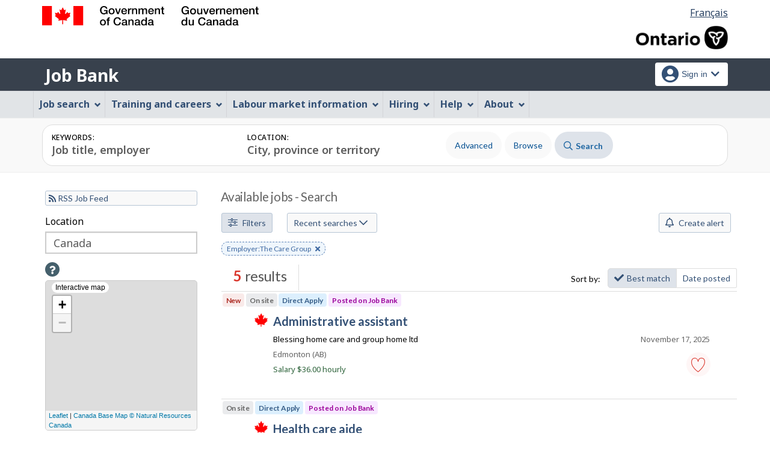

--- FILE ---
content_type: text/html;charset=UTF-8
request_url: https://on.jobbank.gc.ca/jobsearch/jobsearch?empl=The+Care+Group
body_size: 41887
content:
<!DOCTYPE html>

<html class="no-js" lang="en" dir="ltr"><head id="j_id_5">
		<meta charset="utf-8" />
		
		<title>Available jobs - Search - Job Bank
			      
		</title>
		<meta content="width=device-width,initial-scale=1" name="viewport" />
		
		<meta name="dcterms.language" content="eng" />
		<meta name="dcterms.creator" content="Employment and Social Development Canada" />
		<meta name="dcterms.service" content="ESDC-EDSC_JobBank-GuichetEmplois" />
		<meta name="dcterms.accessRights" content="2" /><meta name="dcterms.title" content="Search results - Search - Job Bank" />
			<meta property="og:title" content="Available jobs - Search" />
			<meta property="og:description" name="description" content="View 5 job postings near various occupations on Job Bank, Canada’s one-stop job board." />
			<meta property="og:url" content="/jobsearch/jobsearch?empl=The+Care+Group&amp;page=1&amp;sort=M" />
			<meta property="og:image" content="https://www.jobbank.gc.ca/themes-sat/assets/favicon-mobile.png" />
					<meta name="smartbanner:title" content="Job Bank" />
					<meta name="smartbanner:author" content="ESDC – EDSC" />
					<meta name="smartbanner:price" content="Free" />
					<meta name="smartbanner:price-suffix-apple" content="– On the App Store" />
					<meta name="smartbanner:price-suffix-google" content="– In Google Play" />
					<meta name="smartbanner:icon-apple" content="/themes-jb/images/icons/mobileapp/icons-512.png" />
					<meta name="smartbanner:icon-google" content="/themes-jb/images/icons/mobileapp/icons-512.png" />
					<meta name="smartbanner:button" content="Free" />
					<meta name="smartbanner:button-url-apple" content="https://itunes.apple.com/ca/app/job-bank/id1351432365?mt=8" />
					<meta name="smartbanner:button-url-google" content="https://play.google.com/store/apps/details?id=ca.jobbank.mobile&amp;amp;hl=en" />
					<meta name="smartbanner:enabled-platforms" content="android,ios" />
					<meta name="smartbanner:exclude-user-agent-regex" content=".*(Tablet|iPad|Windows).*" />
					<meta name="smartbanner:hide-ttl" content="86400000" />
					<meta name="smartbanner:custom-design-modifier" content="jobbanksb" />
					<meta name="smartbanner:tagline" content="Your career starts here" />
					<meta name="smartbanner:download" content="Download the app now" />
					<meta name="smartbanner:close" content="Close" />
					<link rel="stylesheet" href="/themes-jb/js/third-party/smartbanner/smartbanner.css" />
			  		<script src="/themes-jb/js/third-party/smartbanner/smartbanner.js"></script>
					<script>
						var onLoadHandlerForConflictTesting = function() {};
						window.onload = onLoadHandlerForConflictTesting;
					</script><meta name="smartbanner:page" content="jobSearchPage" /><link type="text/css" rel="stylesheet" href="/jakarta.faces.resource/primeicons/primeicons.css.xhtml;jsessionid=75D39BB66964FD196546F70758EE240A.jobsearch77?ln=primefaces&amp;v=12.0.0" /><script type="text/javascript" src="/jakarta.faces.resource/jsf.js.xhtml;jsessionid=75D39BB66964FD196546F70758EE240A.jobsearch77?ln=jakarta.faces"></script><script type="text/javascript">if(window.PrimeFaces){PrimeFaces.settings.locale='en_CA';PrimeFaces.settings.viewId='/jobsearch/job_search.xhtml';PrimeFaces.settings.contextPath='';PrimeFaces.settings.cookiesSecure=false;}</script>
	

	
		<link href="/themes-sat/assets/favicon.ico" rel="icon" type="image/x-icon" />
		<link rel="stylesheet" href="/themes-sat/css/theme.min.css" />
		<link rel="stylesheet" href="/themes-sat/css/cdtsfixes.css" />
		<link rel="stylesheet" href="/themes-sat/css/apps.css" />
		
			
				<link href="/themes-jb/fontawesomepro/css/all.min.css" rel="stylesheet" />
				<link href="/themes-jb/fontawesomepro/css/v4-shims.min.css" rel="stylesheet" />
				<link rel="stylesheet" href="/themes-jb/js/css/jquery.timepicker.css" />
				<link rel="stylesheet" href="/themes-jb/css/theme-jb.css" />
				<link rel="stylesheet" href="/themes-jb/js/css/typeahead.css" />
			
			<noscript>
				<link rel="stylesheet" href="/themes-sat/css/noscript.min.css" />
				<link rel="stylesheet" href="/themes-sat/css/appsnoscript.css" />
			</noscript>
			
				<link rel="stylesheet" href="/themes-jb/css/project-jb-style.css" />
				<link rel="stylesheet" href="/themes-jb/css/project-style.css" />
		<link href="/themes-jb/js/third-party/toast/jquery.toast.min.css" rel="stylesheet" />
		<link href="/themes-jb/js/leaflet/leaflet.css" rel="stylesheet" />
		<style>
			#wb-bc {
				display: none;
			}
			
			main h1#wb-cont {
				color: #666 !important;
				font-size: 1.3em;
				font-weight: 400;
				margin: 8px 0 6px 0 !important;
				display: inline-block;
				padding: 0 0 0 19px;
			}
			
			#removeVirtualNudge { float: right; }
			.removeNudge:hover { color: red; }
			@media screen and (min-width: 992px) {
				
				main h1#wb-cont {
					
				}
			}
			#removeJobSearchNudge { 
				float: right; 
			}
			#removeJobSearch:hover {
				color: red;
			}
		</style><!--[if lt IE 9]>
				<link rel="stylesheet" href="/themes-jb/css/project-style-ie8.css" /><![endif]-->
					<link rel="stylesheet" href="/invitation-manager/Overlay.css" />
			
			<script>
			//<![CDATA[
			dataLayer1 = [];

			(function(w,d,s,l,i){w[l]=w[l]||[];w[l].push({'gtm.start':
			new Date().getTime(),event:'gtm.js'});var f=d.getElementsByTagName(s)[0],
			j=d.createElement(s),dl=l!='dataLayer'?'&l='+l:'';j.async=true;j.src=
			'https://www.googletagmanager.com/gtm.js?id='+i+dl;f.parentNode.insertBefore(j,f);
			})(window,document,'script','dataLayer','GTM-W625MMN');
			//]]>
			</script>
				
				
				
				
				<script src="//assets.adobedtm.com/be5dfd287373/9b9cb7867b5b/launch-59d77766b86a.min.js"></script></head><body vocab="https://schema.org/" typeof="WebPage">
	
	<noscript><iframe src="https://www.googletagmanager.com/ns.html?id=GTM-W625MMN" height="0" width="0" style="display:none;visibility:hidden"></iframe></noscript>
		<nav aria-label="Skip Links">
			<ul id="wb-tphp">
							<li class="wb-slc hidden-sm hidden-xs"><a class="wb-sl" href="#searchString">Skip to job search</a></li>
				<li class="wb-slc"><a class="wb-sl" href="#wb-cont">Skip to main content</a></li>
				<li class="wb-slc visible-sm visible-md visible-lg"><a class="wb-sl" href="#wb-info">Skip to &quot;About this Web application&quot;</a></li>
			</ul>
		</nav>
		<header>
			<div id="wb-bnr" class="container">
				<div class="row">
						<section id="wb-lng" class="pull-right text-right mrgn-rght-md">
							<h2 class="wb-inv">Language selection</h2>
							<ul class="list-inline mrgn-bttm-0">
								<li>
									<a href="https://on.guichetemplois.gc.ca/jobsearch/rechercheemplois?empl=The Care Group" lang="fr">
										<span class="hidden-xs">Français</span>
										<abbr title="Français" class="visible-xs h3 mrgn-tp-sm mrgn-bttm-0 text-uppercase">fr</abbr>
									</a>
								</li>
							</ul>
						</section>
					<div class="brand col-xs-9 col-sm-5 col-md-4" property="publisher" typeof="GovernmentOrganization">
						<img src="/themes-sat/assets/sig-blk-en.svg" alt="" property="logo" /><span class="wb-inv" property="name"> Government of Canada / <span lang="fr">Gouvernement du Canada</span></span>
						<meta property="areaServed" typeof="Country" content="Canada" />
						<link property="logo" href="/themes-sat/assets/wmms-blk.svg" />
					</div>

	<div class="brand prov-brand col-xs-7 col-sm-7 col-md-8"><a href="https://www.ontario.ca/page/government-ontario" onclick="_gaq.push(['_trackEvent', 'ptBrandClick', 'JOBSEARCH', 'on']); return true;" rel="external">
				<img class="img-responsive" alt="Ontario logo" src="/fstream?provinceCode=on&amp;lang=en&amp;key=ptbrand&amp;previewInd=false" /></a>
	</div>
					
					<section id="wb-srch" class="col-lg-offset-4 col-md-offset-4 col-sm-offset-2 col-xs-12 col-sm-5 col-md-4 visible-md visible-lg">
						<h2>Search</h2>
						<form action="#" method="post" name="cse-search-box" role="search" class="form-inline">
							<div class="form-group wb-srch-qry">
								<label for="wb-srch-q" class="wb-inv">Search website</label>
								<input id="wb-srch-q" class="wb-srch-q form-control" name="q" type="search" value="" size="34" maxlength="170" placeholder="Search" />
							</div>
							<div class="form-group submit">
								<button type="submit" id="wb-srch-sub" class="btn btn-primary btn-small" name="wb-srch-sub"><span class="glyphicon-search glyphicon"></span><span class="wb-inv">Search</span></button>
							</div>
						</form>
					</section>
				</div>
			</div>
			<div class="app-bar">
				<div class="container">
					<div class="row">
						<section class="col-xs-12 col-sm-6">
									<h2 class="wb-inv">Job Bank</h2><a class="app-name" href="https://www.on.jobbank.gc.ca/home">Job Bank</a>
						</section>
							<nav class="col-sm-6 hidden-xs hidden-print"><form id="j_id_2m_2" name="j_id_2m_2" method="post" action="/jobsearch/;jsessionid=75D39BB66964FD196546F70758EE240A.jobsearch77" class="dept-nav" enctype="application/x-www-form-urlencoded">
									<h2 class="wb-inv">Account menu</h2>
									<ul class="app-list-account list-unstyled">
<li class="signon btn-group pull-right ">
		<button type="button" class="btn dropdown-toggle" data-toggle="dropdown" aria-haspopup="true" aria-expanded="false">
			<span class="title"><span class="in-icon fas fa-user-circle fa-lg" aria-hidden="true"></span> <span class="fullName">Sign in</span><span class="fa fa-chevron-down" aria-hidden="true"></span></span>
		</button>
	<ul class="dropdown-menu">
				<li><a href="https://www.on.jobbank.gc.ca/login">Job seekers</a></li>
				<li><a href="https://on-employer.jobbank.gc.ca/employer/dashboard">Employers</a></li>
	</ul>
</li>
									</ul><input type="hidden" name="j_id_2m_2_SUBMIT" value="1" /><input type="hidden" name="jakarta.faces.ViewState" id="j_id__v_0:jakarta.faces.ViewState:1" value="stateless" autocomplete="off" /></form>
							</nav>
					</div>
				</div>
			</div>
			<div class="app-bar-mb container visible-xs-block hidden-print">
				<nav aria-labelledby="cdts-hiddenMenuAndSearch">
					<h2 class="wb-inv" id="cdts-hiddenMenuAndSearch">Menu and search</h2>
					<ul class="app-list-main list-unstyled">
						<li class="wb-mb-links" id="wb-glb-mn"><a href="#mb-pnl" aria-controls="mb-pnl" class="btn overlay-lnk" role="button">Menu</a><h2>Menu</h2></li>
						
					</ul>
					<div id="mb-pnl"></div>
					
				</nav>
					<nav aria-labelledby="cdts-accountMenu">
						<h2 class="wb-inv" id="cdts-accountMenu">Account menu</h2><form id="j_id_2q_2" name="j_id_2q_2" method="post" action="/jobsearch/;jsessionid=75D39BB66964FD196546F70758EE240A.jobsearch77" class="dept-nav" enctype="application/x-www-form-urlencoded">
							<ul class="app-list-account list-unstyled">
<li class="signon btn-group pull-right ">
		<button type="button" class="btn dropdown-toggle" data-toggle="dropdown" aria-haspopup="true" aria-expanded="false">
			<span class="title"><span class="in-icon fas fa-user-circle fa-lg" aria-hidden="true"></span> <span class="fullName">Sign in</span><span class="fa fa-chevron-down" aria-hidden="true"></span></span>
		</button>
	<ul class="dropdown-menu">
				<li><a href="https://www.on.jobbank.gc.ca/login">Job seekers</a></li>
				<li><a href="https://on-employer.jobbank.gc.ca/employer/dashboard">Employers</a></li>
	</ul>
</li>
							</ul><input type="hidden" name="j_id_2q_2_SUBMIT" value="1" /><input type="hidden" name="jakarta.faces.ViewState" id="j_id__v_0:jakarta.faces.ViewState:2" value="stateless" autocomplete="off" /></form>
					</nav>
			</div>
					<nav id="wb-sm" data-ajax-replace="/themes-sat/ajax/appmenu.xhtml" data-trgt="mb-pnl" class="wb-menu visible-md visible-lg" typeof="SiteNavigationElement" aria-labelledby="appNavMenu">
						<div class="pnl-strt container nvbar">
							<h2 class="wb-inv" id="appNavMenu">Main navigation menu</h2>
							<div class="row">
								<ul class="list-inline menu cdts-background-initial" role="menubar">
									<li role="none"><a href="https://www.on.jobbank.gc.ca/findajob" class="item">Job search</a></li>
									<li role="none"><a href="https://www.on.jobbank.gc.ca/career-planning" class="item">Training and careers</a></li>
									<li role="none"><a href="https://www.on.jobbank.gc.ca/trend-analysis" class="item">Labour market information</a></li>
									<li role="none"><a href="https://www.on.jobbank.gc.ca/employers" class="item">Hiring</a></li>
									<li role="none"><a href="https://www.on.jobbank.gc.ca/aboutus" class="item">Help</a></li>
									<li role="none"><a href="/helpsupport" class="item">About</a></li>
								</ul>
							</div>
						</div>
					</nav>
						<nav id="wb-bc" property="breadcrumb">
							<h2>You are here:</h2>
							<div class="container">
								<ol class="breadcrumb"><li><a href="https://www.on.jobbank.gc.ca/" >Job Bank</a></li>
								</ol>
							</div>
						</nav>
		</header>
<div id="header-search">
 
<section id="search-apps-group">
	<div class="container">
		<div class="clearfix"></div>
<div id="jobSearchBar" class="search-input-content ">
	<form id="jobSearchResultsJobSearchForm" class="search-module" action="/jobsearch/jobsearch?empl=The+Care+Group&amp;page=1&amp;sort=M" accept-charset="UTF-8">
		<h2 class="wb-inv">Job Search</h2>
	
	<div class="input-wrapper"> 
		<div class="input-group input-dual">
			<div class="input-combo col-md-6">
				<div class="input-field">
					<label class="input-label" for="searchString">Keywords:</label>
					<input name="searchstring" id="searchString" type="text" class="searchString form-control input-lg" value="" placeholder="Job title, employer" maxlength="1000" />
				</div>
			</div>
			
			<div class="input-combo col-md-6">
				<div class="ta-cityprovsuggest input-field"><label id="searchLocationLabel" class="input-label" for="locationstring">Location:<span id="error-loc-input-field"></span></label><input id="locationstring" name="locationstring" type="text" value="" class="locationstring form-control input-lg" placeholder="City, province or territory" />
					
					<span id="ta-citysuggest-suggestioncount" data-name="suggestioncount" role="status" aria-live="polite" class="form-control typeahead-helper-hidden-accessible"></span>
					<span role="status" id="ta-citysuggest-selected-title" class="form-control ta-jobtitlesuggest-message ta-communitysuggest-selected-title typeahead-helper-hidden-accessible"></span><input type="hidden" id="locationparam" name="locationparam" value="" />
					
				    <div id="cityPostalCodeSpecial-dual" class="cityPostalCodeSpecial tt-menu hidden" data-name="cityPostalCodeSpecial">
						<div class="tt-dataset tt-dataset-ta-cityprovsuggest">
							<ul>
								<li><a href="#" data-input="canada"><span class="fab fa-canadian-maple-leaf" aria-hidden="true"></span> All of Canada</a></li>
								<li><a href="#" data-input="local"><span class="far fa-bullseye-pointer" aria-hidden="true"></span> Current location</a></li>
							</ul>
						</div>
				    </div>
				</div>
			</div>

			<div class="input-group-btn">
				<div id="defaultsubmit" class="hidden">
					<button id="searchButtonDefault" type="submit">Search</button>
				</div>
				<div class="results">
					   <button id="advanced-search-button" class="secondary-functions btn btn-link nowrap" type="submit" onclick="actiontodataurl(this);" data-url="/jobsearch/advancedsearch">Advanced</button>
						<a class="secondary-functions btn btn-link nowrap" href="/browsejobs">Browse</a>
				</div>
					<button id="searchButton" class="btn btn-primary" type="submit"><span class="fa-icon far fa-search" aria-hidden="true"></span> Search</button>
			</div>
		</div>
	</div>
	<div class="clearfix"></div>
	
	<div class="clearfix"></div>
	</form>		
</div>
	</div>
</section>
</div>
				<main role="main" property="mainContentOfPage" typeof="WebPageElement" class="container">
					
					<div id="messageblock-content" tabindex="-1"><div id="messageblock" role="alert" aria-live="assertive"></div>
					</div>
	<div id="loading" class="loading done row">
			<div class="content-box col-lg-4 col-md-4 col-sm-6 col-xs-10">
				<div class="sk-wave">
			        <div class="sk-rect sk-rect1"></div>
			        <div class="sk-rect sk-rect2"></div>
			        <div class="sk-rect sk-rect3"></div>
			        <div class="sk-rect sk-rect4"></div>
			        <div class="sk-rect sk-rect5"></div>
			      </div>
				<div class="clearfix"></div>
				<span class="h3 pulsate">Loading, please wait...</span>
				
			</div> 		
		</div>
	<section id="search-input-content-nav" class="search-input-content-nav">
		<h2 class="wb-inv">Job Search Mobile</h2>
	</section><form id="dashboardNudges" name="dashboardNudges" method="post" action="/jobsearch/;jsessionid=75D39BB66964FD196546F70758EE240A.jobsearch77" enctype="application/x-www-form-urlencoded"><input type="hidden" name="dashboardNudges_SUBMIT" value="1" /><input type="hidden" name="jakarta.faces.ViewState" id="j_id__v_0:jakarta.faces.ViewState:3" value="stateless" autocomplete="off" /></form><form id="ajaxupdateform" name="ajaxupdateform" method="post" action="/jobsearch/;jsessionid=75D39BB66964FD196546F70758EE240A.jobsearch77" enctype="application/x-www-form-urlencoded"><a href="#" onclick="jsf.util.chain(this, event,'jsf.ajax.request(this,event,{render:\'@form \',\'jakarta.faces.behavior.event\':\'action\'})'); return false;" id="ajaxupdateform:j_id_34_3_b" name="ajaxupdateform:j_id_34_3_b" class="hidden"></a>
		<section class="row results-content filter-visible">
			<div class="overlay"></div>
				<div id="results-list-wrapper" class="results-list-wrapper col-md-9">
					<h1 property="name" id="wb-cont">Available jobs - Search</h1>

					<div id="results-list-content" class="results-list-content">
					 
					    <span class="skip-to-filters wb-init wb-disable-inited visible-md visible-lg"><span class="wb-slc"><a href="#locationstring-radiusmap" class="wb-sl" tabindex="0">Skip to filters</a></span></span>
						<span class="skip-to-filters wb-init wb-disable-inited visible-md visible-lg"><span class="wb-inv">Below is an interactive map</span> <span class="wb-slc"><a href="#map-help" class="wb-sl" tabindex="0">Skip to map</a></span></span>
						<div class="results-nav">
							<div class="results-filter-button-overlay">
								<button class="btn btn-default btn-sm command-result-filter-overlay" type="button"><span class="fal fa-sliders-h" aria-hidden="true"></span> Filters</button>
								<button class="btn btn-default btn-sm command-result-sortby-overlay" type="button"><span class="fas fa-sort" aria-hidden="true"></span> Sort by</button>
								<button class="btn btn-primary btn-sm command-search-overlay" type="button"><span class="far fa-search" aria-hidden="true"></span> <span class="text">Search</span></button>
							</div>
								<div class="dropdown-btn-group">
									<button type="button" class="btn btn-default btn-sm btn-mobile btn-dropdown-toggle">Recent searches <span class="fa-icon far fa-chevron-down" aria-hidden="true"></span></button>
									
									<ul class="dropdown-actions">
											<li><a href="/jobsearch/jobsearch?empl=The+Care+Group&amp;page=1&amp;sort=M">Available jobs</a></li>
									</ul>
									
								</div>
								  	
								  	<div class="jobalert-group">
									  	<div class="ja-buttons"><a href="/jobsearch/jobalert/indregister/empl=The+Care+Group&page=1&sort=M;jsessionid=75D39BB66964FD196546F70758EE240A.jobsearch77" id="ajaxupdateform:j_id_34_3_x" class="btn btn-default btn-sm btn-mobile command-create-alert">
										   		<span class="far fa-bell" aria-hidden="true"></span> Create alert 
										  	</a>
									  	
									  		
									  	</div>
									  	<div class="clearfix"></div>
								  	</div>
								  	<div class="clearfix"></div>
								  	<div class="clearfix"></div>								
								<div class="query-terms-group row col-md-12">
											<a href="?sort=M" class="btn btn-link btn-xs btn-keyword" role="button"><span class="wb-inv">Remove keyword</span> Employer:The Care Group<span class="fa fa-times" aria-hidden="true"></span></a>
								</div>
								<div class="clearfix"></div>
							
							<div class="jobalert-results-group row">
								
								<div class="results-summary                                                                 ">
									<h2><span class="found" id="results-count">5</span> results
									</h2>
								</div>
									<div class="results-sortby-group btn-group">
											<span class="hidden-xs btn btn-sort nowrap">Sort by:</span><a href="?empl=The+Care+Group&amp;page=1&amp;sort=M" class="btn btn-default btn-sm active nowrap"><span class="fas fas fa-check" aria-hidden="true"></span>Best match</a><a href="?empl=The+Care+Group&amp;page=1&amp;sort=D" class="btn btn-default btn-sm nowrap">Date posted</a>
									</div>
								
							</div>
							<div class="clearfix"></div>
							
							
						</div> 
						
						
						
						<div class="clearfix"></div><div id="ajaxupdateform:result_block" class="results-jobs">
<article id="article-46337972" class="action-buttons"><a href="/jobsearch/jobposting/46337972;jsessionid=75D39BB66964FD196546F70758EE240A.jobsearch77?source=searchresults" id="ajaxupdateform:j_id_34_3_3p:0:j_id_34_3_3r" class="resultJobItem">
		<h3 class="title">
			<span class="flag">
					<span class="new">
						New
					</span><span class="telework">On site</span><span class="appmethod">Direct Apply</span><span class="postedonJB">
						Posted on Job Bank
						<span class="description"><span class="fa fa-info-circle" aria-hidden="true"></span>This job was posted directly by the employer on Job Bank.</span>
					</span>		
				
			</span>
			<span class="job-source job-source-icon-16"><span class="wb-inv">Job Bank</span></span>
			<span class="noctitle"> administrative assistant
				
			</span>
		</h3>

		<ul class="list-unstyled">
			<li class="date">November 17, 2025
			</li>
			<li class="business">Blessing home care and group home ltd</li>
			<li class="location"><span class="fas fa-map-marker-alt" aria-hidden="true"></span> <span class="wb-inv">Location</span>
					
										   		Edmonton (AB)
											
			</li>
			<li class="salary"><span class="fa fa-dollar" aria-hidden="true"></span>		   			
						Salary
						$36.00 hourly</li>
				<li class="source"><span class="job-source job-source-icon-16"><span class="wb-inv">Job Bank</span></span>
					<span class="wb-inv">Job number:</span>
					<span class="fa fa-hashtag" aria-hidden="true"></span>
					3446645</li>
		</ul></a><span id="ajaxupdateform:j_id_34_3_3p:0:favouritegroup" class="float job-action">
				
				<a href="#favourite-popup-46337972" aria-controls="favourite-popup-46337972" class="favourite saveLoginRedirectURI btn btn-success wb-lbx lbx-modal" role="button">
					<span class="wb-inv">administrative assistant - Save to favourites</span>
				</a>
				<section id="favourite-popup-46337972" class="mfp-hide modal-dialog modal-content overlay-def">
					<header class="modal-header">
						<h2 class="modal-title">Your favourites</h2>
					</header>
					<div class="modal-body">
						<p>To add a job posting to your favourites, you need a Job Bank account. Sign in or sign up now!
						</p>
						<div class="mrgn-tp-lg">			
							<a href="/login" data-jobid="46337972" class="btn-cta btn btn-primary" onClick="saveLoginRedirectURIListener(this);">
								Sign in
							</a><a href="/reg/instructions;jsessionid=75D39BB66964FD196546F70758EE240A.jobsearch77" class="btn-cta btn btn-default mrgn-lft-md">
								Sign up for a Plus account
							</a>
						</div>
					</div>
				</section></span>
</article>
<article id="article-45716211" class="action-buttons"><a href="/jobsearch/jobposting/45716211;jsessionid=75D39BB66964FD196546F70758EE240A.jobsearch77?source=searchresults" id="ajaxupdateform:j_id_34_3_3p:1:j_id_34_3_3r" class="resultJobItem">
		<h3 class="title">
			<span class="flag"><span class="telework">On site</span><span class="appmethod">Direct Apply</span><span class="postedonJB">
						Posted on Job Bank
						<span class="description"><span class="fa fa-info-circle" aria-hidden="true"></span>This job was posted directly by the employer on Job Bank.</span>
					</span>		
				
			</span>
			<span class="job-source job-source-icon-16"><span class="wb-inv">Job Bank</span></span>
			<span class="noctitle"> health care aide
				
			</span>
		</h3>

		<ul class="list-unstyled">
			<li class="date">October 29, 2025
			</li>
			<li class="business">Anniesplace Group Care Corp</li>
			<li class="location"><span class="fas fa-map-marker-alt" aria-hidden="true"></span> <span class="wb-inv">Location</span>
					
										   		Burnaby (BC)
											
			</li>
			<li class="salary"><span class="fa fa-dollar" aria-hidden="true"></span>		   			
						Salary
						$25.19 to $27.19 hourly (to be negotiated)</li>
				<li class="source"><span class="job-source job-source-icon-16"><span class="wb-inv">Job Bank</span></span>
					<span class="wb-inv">Job number:</span>
					<span class="fa fa-hashtag" aria-hidden="true"></span>
					3414197</li>
		</ul></a><span id="ajaxupdateform:j_id_34_3_3p:1:favouritegroup" class="float job-action">
				
				<a href="#favourite-popup-45716211" aria-controls="favourite-popup-45716211" class="favourite saveLoginRedirectURI btn btn-success wb-lbx lbx-modal" role="button">
					<span class="wb-inv">health care aide - Save to favourites</span>
				</a>
				<section id="favourite-popup-45716211" class="mfp-hide modal-dialog modal-content overlay-def">
					<header class="modal-header">
						<h2 class="modal-title">Your favourites</h2>
					</header>
					<div class="modal-body">
						<p>To add a job posting to your favourites, you need a Job Bank account. Sign in or sign up now!
						</p>
						<div class="mrgn-tp-lg">			
							<a href="/login" data-jobid="45716211" class="btn-cta btn btn-primary" onClick="saveLoginRedirectURIListener(this);">
								Sign in
							</a><a href="/reg/instructions;jsessionid=75D39BB66964FD196546F70758EE240A.jobsearch77" class="btn-cta btn btn-default mrgn-lft-md">
								Sign up for a Plus account
							</a>
						</div>
					</div>
				</section></span>
</article>
<article id="article-44952243" class="action-buttons"><a href="/jobsearch/jobposting/44952243;jsessionid=75D39BB66964FD196546F70758EE240A.jobsearch77?source=searchresults" id="ajaxupdateform:j_id_34_3_3p:2:j_id_34_3_3r" class="resultJobItem">
		<h3 class="title">
			<span class="flag"><span class="telework">On site</span><span class="appmethod">Direct Apply</span><span class="postedonJB">
						Posted on Job Bank
						<span class="description"><span class="fa fa-info-circle" aria-hidden="true"></span>This job was posted directly by the employer on Job Bank.</span>
					</span>		
				
			</span>
			<span class="job-source job-source-icon-16"><span class="wb-inv">Job Bank</span></span>
			<span class="noctitle"> veterinarian assistant
				
			</span>
		</h3>

		<ul class="list-unstyled">
			<li class="date">September 02, 2025
			</li>
			<li class="business">Lakeland Animal Care Group</li>
			<li class="location"><span class="fas fa-map-marker-alt" aria-hidden="true"></span> <span class="wb-inv">Location</span>
					
										   		Lac La Biche (AB)
											
			</li>
			<li class="salary"><span class="fa fa-dollar" aria-hidden="true"></span>		   			
						Salary
						$25.00 hourly</li>
				<li class="source"><span class="job-source job-source-icon-16"><span class="wb-inv">Job Bank</span></span>
					<span class="wb-inv">Job number:</span>
					<span class="fa fa-hashtag" aria-hidden="true"></span>
					3392507</li>
		</ul></a><span id="ajaxupdateform:j_id_34_3_3p:2:favouritegroup" class="float job-action">
				
				<a href="#favourite-popup-44952243" aria-controls="favourite-popup-44952243" class="favourite saveLoginRedirectURI btn btn-success wb-lbx lbx-modal" role="button">
					<span class="wb-inv">veterinarian assistant - Save to favourites</span>
				</a>
				<section id="favourite-popup-44952243" class="mfp-hide modal-dialog modal-content overlay-def">
					<header class="modal-header">
						<h2 class="modal-title">Your favourites</h2>
					</header>
					<div class="modal-body">
						<p>To add a job posting to your favourites, you need a Job Bank account. Sign in or sign up now!
						</p>
						<div class="mrgn-tp-lg">			
							<a href="/login" data-jobid="44952243" class="btn-cta btn btn-primary" onClick="saveLoginRedirectURIListener(this);">
								Sign in
							</a><a href="/reg/instructions;jsessionid=75D39BB66964FD196546F70758EE240A.jobsearch77" class="btn-cta btn btn-default mrgn-lft-md">
								Sign up for a Plus account
							</a>
						</div>
					</div>
				</section></span>
</article>
<article id="article-44953957" class="action-buttons"><a href="/jobsearch/jobposting/44953957;jsessionid=75D39BB66964FD196546F70758EE240A.jobsearch77?source=searchresults" id="ajaxupdateform:j_id_34_3_3p:3:j_id_34_3_3r" class="resultJobItem">
		<h3 class="title">
			<span class="flag"><span class="telework">On site</span><span class="appmethod">Direct Apply</span><span class="postedonJB">
						Posted on Job Bank
						<span class="description"><span class="fa fa-info-circle" aria-hidden="true"></span>This job was posted directly by the employer on Job Bank.</span>
					</span><span class="jobLMIAflag">
						<span class="fas fa-briefcase"></span>
						LMIA requested
					</span>		
				
			</span>
			<span class="job-source job-source-icon-16"><span class="wb-inv">Job Bank</span></span>
			<span class="noctitle"> personal support worker - home support
				
			</span>
		</h3>

		<ul class="list-unstyled">
			<li class="date">September 02, 2025
			</li>
			<li class="business">Blessing home care and group home ltd</li>
			<li class="location"><span class="fas fa-map-marker-alt" aria-hidden="true"></span> <span class="wb-inv">Location</span>
					
										   		Edmonton (AB)
											
			</li>
			<li class="salary"><span class="fa fa-dollar" aria-hidden="true"></span>		   			
						Salary
						$19.78 hourly</li>
				<li class="source"><span class="job-source job-source-icon-16"><span class="wb-inv">Job Bank</span></span>
					<span class="wb-inv">Job number:</span>
					<span class="fa fa-hashtag" aria-hidden="true"></span>
					3392624</li>
		</ul></a><span id="ajaxupdateform:j_id_34_3_3p:3:favouritegroup" class="float job-action">
				
				<a href="#favourite-popup-44953957" aria-controls="favourite-popup-44953957" class="favourite saveLoginRedirectURI btn btn-success wb-lbx lbx-modal" role="button">
					<span class="wb-inv">personal support worker - home support - Save to favourites</span>
				</a>
				<section id="favourite-popup-44953957" class="mfp-hide modal-dialog modal-content overlay-def">
					<header class="modal-header">
						<h2 class="modal-title">Your favourites</h2>
					</header>
					<div class="modal-body">
						<p>To add a job posting to your favourites, you need a Job Bank account. Sign in or sign up now!
						</p>
						<div class="mrgn-tp-lg">			
							<a href="/login" data-jobid="44953957" class="btn-cta btn btn-primary" onClick="saveLoginRedirectURIListener(this);">
								Sign in
							</a><a href="/reg/instructions;jsessionid=75D39BB66964FD196546F70758EE240A.jobsearch77" class="btn-cta btn btn-default mrgn-lft-md">
								Sign up for a Plus account
							</a>
						</div>
					</div>
				</section></span>
</article>
<article id="article-45821892" class="action-buttons"><a href="/jobsearch/jobposting/45821892;jsessionid=75D39BB66964FD196546F70758EE240A.jobsearch77?source=searchresults" id="ajaxupdateform:j_id_34_3_3p:4:j_id_34_3_3r" class="resultJobItem">
		<h3 class="title">
			<span class="flag">		
				
			</span>
			<span class="job-source job-source-icon-25"><span class="wb-inv">indeed.com</span></span>
			<span class="noctitle"> practitioner, general
				
			</span>
		</h3>

		<ul class="list-unstyled">
			<li class="date">November 02, 2025
			</li>
			<li class="business">MedInsta Care Group</li>
			<li class="location"><span class="fas fa-map-marker-alt" aria-hidden="true"></span> <span class="wb-inv">Location</span>
					
										   		Camrose (AB)
											
			</li>
			<li class="salary"><span class="fa fa-dollar" aria-hidden="true"></span>		   			
						Salary
						$400,000.00 to $600,000.00 annually</li>
				<li class="source"><span class="job-source job-source-icon-25"><span class="wb-inv">indeed.com</span></span>
					<span class="wb-inv">Job number:</span>
					<span class="fa fa-hashtag" aria-hidden="true"></span>
					9926726774</li>
		</ul></a><span id="ajaxupdateform:j_id_34_3_3p:4:favouritegroup" class="float job-action">
				
				<a href="#favourite-popup-45821892" aria-controls="favourite-popup-45821892" class="favourite saveLoginRedirectURI btn btn-success wb-lbx lbx-modal" role="button">
					<span class="wb-inv">practitioner, general - Save to favourites</span>
				</a>
				<section id="favourite-popup-45821892" class="mfp-hide modal-dialog modal-content overlay-def">
					<header class="modal-header">
						<h2 class="modal-title">Your favourites</h2>
					</header>
					<div class="modal-body">
						<p>To add a job posting to your favourites, you need a Job Bank account. Sign in or sign up now!
						</p>
						<div class="mrgn-tp-lg">			
							<a href="/login" data-jobid="45821892" class="btn-cta btn btn-primary" onClick="saveLoginRedirectURIListener(this);">
								Sign in
							</a><a href="/reg/instructions;jsessionid=75D39BB66964FD196546F70758EE240A.jobsearch77" class="btn-cta btn btn-default mrgn-lft-md">
								Sign up for a Plus account
							</a>
						</div>
					</div>
				</section></span>
</article></div>					    
					    <div class="clearfix"></div>						    
					</div>
					
					<section class="footer-results-tools mrgn-tp-md">
							<div class="col-md-5"><a href="/support/reportproblemform;jsessionid=75D39BB66964FD196546F70758EE240A.jobsearch77" class="btn btn-default btn-sm btn-block">
									<span class="fa fa-flag" aria-hidden="true"></span>
										Report a problem with the search results
									</a>
							</div>
							<div class="col-md-2 col-md-offset-5"><a href="/survey/7;jsessionid=75D39BB66964FD196546F70758EE240A.jobsearch77" class="btn btn-default btn-sm btn-block">
									<span class="fa fa-comment" aria-hidden="true"></span> Survey
								</a>
							</div>
					</section>
					<div class="clearfix"></div>
									
				</div>
				
				<div id="results-filter-wrapper" class="results-filter-wrapper col-md-3">
					<div class="results-filter-content">
						<div class="clearfix"></div><a href="/jobsearch/feed/jobSearchRSSfeed;jsessionid=75D39BB66964FD196546F70758EE240A.jobsearch77?fage=2&amp;empl=The+Care+Group&amp;sort=D&amp;rows=100" class="btn btn-default btn-xs btn-block btn-rss btn-clear">
								<span class="fa fa-rss" aria-hidden="true"></span> RSS Job Feed
							</a>
						
						
						<h2 class="wb-inv">Filters</h2>


<div>
	<fieldset>
		
		<style>
			.form-group .range {
				background-color: #f8faf9;
				}
			#radiusmap {
				z-index: 1;
				}
		</style>		
		<div class="ta-cityprovsuggest input-field" id="location-radiusmap">
			<label for="locationstring-radiusmap">Location</label>
			<input type="text" id="locationstring-radiusmap" name="locationstring" class="form-control input-lg locationstring" placeholder="Canada" data-url="empl=The+Care+Group&amp;page=1&amp;sort=M" value="" />
			<input id="city_id-radiusmap" name="locationparam" value="" type="hidden" />
			<span id="ta-citysuggest-suggestioncount" data-name="suggestioncount" role="status" aria-live="polite" class="form-control typeahead-helper-hidden-accessible"></span>
			<span role="status" id="ta-citysuggest-selected-title" class="form-control ta-jobtitlesuggest-message ta-communitysuggest-selected-title typeahead-helper-hidden-accessible"></span>
			
		    <div id="cityPostalCodeSpecial-radiusmap" class="tt-menu hidden cityPostalCodeSpecial" data-name="cityPostalCodeSpecial">
				<div class="tt-dataset tt-dataset-ta-cityprovsuggest">
					<ul>
						<li><a href="#" data-input="canada" data-url="empl=The+Care+Group&amp;page=1&amp;sort=M"><span class="fab fa-canadian-maple-leaf" aria-hidden="true"></span> All of Canada</a></li>
						
						<li><a href="#" data-input="local" data-url="empl=The+Care+Group&amp;page=1&amp;sort=M"><span class="far fa-bullseye-pointer" aria-hidden="true"></span> Current location</a></li>
					</ul>
				</div>
		    </div>
		</div>
		<input id="locationstring-querystring" value="empl=The+Care+Group&amp;page=1&amp;sort=M" name="querystring" type="hidden" />
		<input id="locationstring-q" value="((employer_name:The AND employer_name:Care AND employer_name:Group))" type="hidden" />
		<input id="locationstring-fq" value="" type="hidden" />
		<input id="locationstring-mapzoomlevel" value="1" type="hidden" />
		<input id="locationstring-centermap-y" value="57.0" type="hidden" />
		<input id="locationstring-centermap-x" value="-95.0" type="hidden" />
		<input id="locationstring-radius" value="" type="hidden" />
		<input id="locationstring-geometry-y" value="" type="hidden" />
		<input id="locationstring-geometry-x" value="" type="hidden" />
		
		<div class="hidden-xs">
			
			<div id="map-help" class="mrgn-tp-md">
			 	<div id="instructions-title">
					<a href="#map-help-popup" aria-controls="map-help-popup" class="wb-lbx dialog-help" role="button"><span class="fa fa-question"></span><span class="wb-inv">Help</span></a>
				</div>
				<div id="map-help-popup" class="mfp-hide modal-dialog modal-content overlay-def">
					<header class="modal-header">
						<h3 class="modal-title">Instructions: map navigation</h3> 
					</header>
					<div class="modal-body"><p>You can filter jobs based on the distance from your selected city. The distance can be set from 10 to 500 kilometres. If you are using a mouse, a smartphone or any other touch device, move the cursor to set your preferred distance and update your search results.</p><p><strong>Keyboard users:</strong> To launch a search, please type a postal code or the name of a city, province or territory in the “Location” field below this map.</p> 
					</div>                            					
				</div> 					
			 </div>
			<div id="radiusmap" aria-label="Interactive map" lang="en">	          	           
					<div class="map-label" lang="en">Interactive map</div>
			</div>
		</div>
	</fieldset>
</div>
<div class="clearfix"></div>


<section>
	<h3 class="legend">Provinces and territories</h3>
	<div id="province-type" class="list-group">
	  		<div class="checkbox"><input onclick="updateResultWithUrl(this);" name="locationfacetgroup"  id="provitem_AB" type="checkbox" class="province " value="AB" data-url="empl=The+Care+Group&amp;sort=M&amp;fprov=AB" />
				<label class="labelControl" for="provitem_AB">Alberta <span class="badge">4<span class="wb-inv">jobs found</span></span></label>
			</div>
	  		<div class="checkbox"><input onclick="updateResultWithUrl(this);" name="locationfacetgroup"  id="provitem_BC" type="checkbox" class="province " value="BC" data-url="empl=The+Care+Group&amp;sort=M&amp;fprov=BC" />
				<label class="labelControl" for="provitem_BC">British Columbia <span class="badge">1<span class="wb-inv">jobs found</span></span></label>
			</div>
	  		<div class="checkbox"><input onclick="updateResultWithUrl(this);" name="locationfacetgroup"  id="provitem_MB" type="checkbox" class="province " value="MB" data-url="empl=The+Care+Group&amp;sort=M&amp;fprov=MB" />
				<label class="labelControl" for="provitem_MB">Manitoba <span class="badge">0<span class="wb-inv">jobs found</span></span></label>
			</div>
	  		<div class="checkbox"><input onclick="updateResultWithUrl(this);" name="locationfacetgroup"  id="provitem_NB" type="checkbox" class="province " value="NB" data-url="empl=The+Care+Group&amp;sort=M&amp;fprov=NB" />
				<label class="labelControl" for="provitem_NB">New Brunswick <span class="badge">0<span class="wb-inv">jobs found</span></span></label>
			</div>
	  		<div class="checkbox"><input onclick="updateResultWithUrl(this);" name="locationfacetgroup"  id="provitem_NL" type="checkbox" class="province " value="NL" data-url="empl=The+Care+Group&amp;sort=M&amp;fprov=NL" />
				<label class="labelControl" for="provitem_NL">Newfoundland and Labrador <span class="badge">0<span class="wb-inv">jobs found</span></span></label>
			</div>
	  		<div class="checkbox"><input onclick="updateResultWithUrl(this);" name="locationfacetgroup"  id="provitem_NT" type="checkbox" class="province " value="NT" data-url="empl=The+Care+Group&amp;sort=M&amp;fprov=NT" />
				<label class="labelControl" for="provitem_NT">Northwest Territories <span class="badge">0<span class="wb-inv">jobs found</span></span></label>
			</div>
	  		<div class="checkbox"><input onclick="updateResultWithUrl(this);" name="locationfacetgroup"  id="provitem_NS" type="checkbox" class="province " value="NS" data-url="empl=The+Care+Group&amp;sort=M&amp;fprov=NS" />
				<label class="labelControl" for="provitem_NS">Nova Scotia <span class="badge">0<span class="wb-inv">jobs found</span></span></label>
			</div>
	  		<div class="checkbox"><input onclick="updateResultWithUrl(this);" name="locationfacetgroup"  id="provitem_NU" type="checkbox" class="province " value="NU" data-url="empl=The+Care+Group&amp;sort=M&amp;fprov=NU" />
				<label class="labelControl" for="provitem_NU">Nunavut <span class="badge">0<span class="wb-inv">jobs found</span></span></label>
			</div>
	  		<div class="checkbox"><input onclick="updateResultWithUrl(this);" name="locationfacetgroup"  id="provitem_ON" type="checkbox" class="province " value="ON" data-url="empl=The+Care+Group&amp;sort=M&amp;fprov=ON" />
				<label class="labelControl" for="provitem_ON">Ontario <span class="badge">0<span class="wb-inv">jobs found</span></span></label>
			</div>
	  		<div class="checkbox"><input onclick="updateResultWithUrl(this);" name="locationfacetgroup"  id="provitem_PE" type="checkbox" class="province " value="PE" data-url="empl=The+Care+Group&amp;sort=M&amp;fprov=PE" />
				<label class="labelControl" for="provitem_PE">Prince Edward Island <span class="badge">0<span class="wb-inv">jobs found</span></span></label>
			</div>
	  		<div class="checkbox"><input onclick="updateResultWithUrl(this);" name="locationfacetgroup"  id="provitem_QC" type="checkbox" class="province " value="QC" data-url="empl=The+Care+Group&amp;sort=M&amp;fprov=QC" />
				<label class="labelControl" for="provitem_QC">Québec <span class="badge">0<span class="wb-inv">jobs found</span></span></label>
			</div>
	  		<div class="checkbox"><input onclick="updateResultWithUrl(this);" name="locationfacetgroup"  id="provitem_SK" type="checkbox" class="province " value="SK" data-url="empl=The+Care+Group&amp;sort=M&amp;fprov=SK" />
				<label class="labelControl" for="provitem_SK">Saskatchewan <span class="badge">0<span class="wb-inv">jobs found</span></span></label>
			</div>
	  		<div class="checkbox"><input onclick="updateResultWithUrl(this);" name="locationfacetgroup"  id="provitem_YT" type="checkbox" class="province " value="YT" data-url="empl=The+Care+Group&amp;sort=M&amp;fprov=YT" />
				<label class="labelControl" for="provitem_YT">Yukon <span class="badge">0<span class="wb-inv">jobs found</span></span></label>
			</div>
	</div>
</section>


<section>
	<h3>More filters</h3>	
	<div id="more-type" class="list-group">
			<div class="checkbox"><input onclick="updateResultWithUrl(this);" name="moregroup" checked="checked" id="moreitem_0" type="checkbox" class="checked" value="The Care Group" data-url="sort=M" />
				<label class="labelControl" for="moreitem_0">The Care Group <span class="badge"><span class="wb-inv">jobs found</span></span></label>
			</div>
	</div>
</section>


<section role="radiogroup" aria-labelledby="dateposted-heading">
	<h3 class="legend" id="dateposted-heading"><span class="fas fa-calendar-alt" aria-hidden="true"></span> Date posted</h3>
	<div id="dateposted-type" class="list-group">
			<div class="radio"><input value="2" name="dategroup"  id="dateitem_0" type="radio" class=" filterSearchControl" data-url="fage=2&amp;empl=The+Care+Group&amp;sort=M" />
				<label class="labelControl" for="dateitem_0">Last 48 hours <span class="badge">0<span class="wb-inv">jobs found</span></span></label>
			</div>
			<div class="radio"><input value="30" name="dategroup"  id="dateitem_1" type="radio" class=" filterSearchControl" data-url="fage=30&amp;empl=The+Care+Group&amp;sort=M" />
				<label class="labelControl" for="dateitem_1">Last 30 days <span class="badge">3<span class="wb-inv">jobs found</span></span></label>
			</div>
			<div class="radio"><input value="+30" name="dategroup"  id="dateitem_2" type="radio" class=" filterSearchControl" data-url="fage=%2B30&amp;empl=The+Care+Group&amp;sort=M" />
				<label class="labelControl" for="dateitem_2">More than 30 days <span class="badge">2<span class="wb-inv">jobs found</span></span></label>
			</div>
	</div>	
</section>


<section>
	<h3 class="legend"><span class="fas fa-user-hard-hat" aria-hidden="true"></span>Type of job</h3>			
	<div id="job-types" class="list-group">
		<ul class="list-unstyled">
					<li class="">
						<div class="">
							<div class="checkbox"><input onclick="updateResultWithUrl(this);" name="jobtype"  id="job-types_0" type="checkbox" class="" value="0" data-url="fjsf=0&amp;empl=The+Care+Group&amp;sort=M" />
								<label class="labelControl" for="job-types_0">Exclude student jobs <span class="badge">5 <span class="wb-inv">jobs found</span></span></label>
							</div>
						</div>
					</li>
					<li class="">
						<div class="">
							<div class="checkbox"><input onclick="updateResultWithUrl(this);" name="jobtype"  id="job-types_1" type="checkbox" class="" value="1" data-url="fjsf=1&amp;empl=The+Care+Group&amp;sort=M" />
								<label class="labelControl" for="job-types_1">Student jobs <span class="badge">0 <span class="wb-inv">jobs found</span></span></label>
							</div>
						</div>
					</li>
					<li class="">
						<div class="">
							<div class="checkbox"><input onclick="updateResultWithUrl(this);" name="jobtype"  id="job-types_2" type="checkbox" class="" value="0" data-url="empl=The+Care+Group&amp;sort=M&amp;fjap=0" />
								<label class="labelControl" for="job-types_2">Exclude apprentice jobs <span class="badge">5 <span class="wb-inv">jobs found</span></span></label>
							</div>
						</div>
					</li>
					<li class="">
						<div class="">
							<div class="checkbox"><input onclick="updateResultWithUrl(this);" name="jobtype"  id="job-types_3" type="checkbox" class="" value="1" data-url="empl=The+Care+Group&amp;sort=M&amp;fjap=1" />
								<label class="labelControl" for="job-types_3">Apprentice jobs <span class="badge">0 <span class="wb-inv">jobs found</span></span></label>
							</div>
						</div>
					</li>
				<li>
					<div class="form-control-container">
						<div class="checkbox"><input onclick="updateResultWithUrl(this);" name="jobtype"  id="job-types_intern" type="checkbox" class="" value="100006" data-url="empl=The+Care+Group&amp;page=1&amp;sort=M&amp;fsct=100006" />
							<label class="labelControl" for="job-types_intern">Internships <span class="badge">0 <span class="wb-inv">jobs found</span></span></label>
						</div>
					</div>
				</li>
				<li>
					<div class="form-control-container">
						<div class="checkbox"><input onclick="updateResultWithUrl(this);" name="jobtype"  id="job-types_green" type="checkbox" class="" value="100005" data-url="empl=The+Care+Group&amp;page=1&amp;sort=M&amp;fsct=100005" />
							<label class="labelControl" for="job-types_green">Green jobs <span class="badge">0 <span class="wb-inv">jobs found</span></span></label>
						</div>
					</div>
				</li>
		</ul>
	</div>
</section>


<section>
	<h3 class="legend"><span class="fas fa-alarm-clock" aria-hidden="true"></span> Hours of work</h3>
	<div id="hours-type" class="list-group">
				<div class="checkbox"><input onclick="updateResultWithUrl(this);return false;" name="typeworkgroup"  id="typeworkitem_0" type="checkbox" class="" value="F" data-url="fper=F&amp;empl=The+Care+Group&amp;sort=M" />
					<label class="labelControl" for="typeworkitem_0">Full time <span class="badge">5<span class="wb-inv">jobs found</span></span></label>
				</div>
				<div class="checkbox"><input onclick="updateResultWithUrl(this);return false;" name="typeworkgroup"  id="typeworkitem_1" type="checkbox" class="" value="P" data-url="fper=L&amp;fper=P&amp;empl=The+Care+Group&amp;sort=M" />
					<label class="labelControl" for="typeworkitem_1">Part time <span class="badge">0<span class="wb-inv">jobs found</span></span></label>
				</div>
	</div>
</section>


<section>
	<h3 class="legend"><span class="fas fa-comments-alt" aria-hidden="true"></span> Language at work</h3>
	<div id="language-type" class="list-group">
				<div class="checkbox"><input onclick="updateResultWithUrl(this);" name="langgroup"  id="langitem_0" type="checkbox" class="" value="E" data-url="flg=E&amp;empl=The+Care+Group&amp;sort=M" />
					<label class="labelControl" for="langitem_0">English <span class="badge">4<span class="wb-inv">jobs found</span></span></label>
				</div>
				<div class="checkbox"><input onclick="updateResultWithUrl(this);" name="langgroup"  id="langitem_1" type="checkbox" class="" value="F" data-url="flg=F&amp;empl=The+Care+Group&amp;sort=M" />
					<label class="labelControl" for="langitem_1">French <span class="badge">0<span class="wb-inv">jobs found</span></span></label>
				</div>
				<div class="checkbox"><input onclick="updateResultWithUrl(this);" name="langgroup"  id="langitem_2" type="checkbox" class="" value="B" data-url="flg=B&amp;empl=The+Care+Group&amp;sort=M" />
					<label class="labelControl" for="langitem_2">English and French <span class="badge">0<span class="wb-inv">jobs found</span></span></label>
				</div>
	</div>
</section>


<section>
	<h3 class="legend"><span class="fas fa-dollar-sign" aria-hidden="true"></span> <span id="salary-options">Salary</span></h3>
	<div class="toggle-group form-group list-group">
		<div role="radiogroup" aria-labelledby="salary-options">
			<div class="radio">
				<input id="wage-type-annual" type="radio" name="wage-type" checked="checked" value="1" />
				<label class="labelControlIA" for="wage-type-annual" id="wage-label-annual">Annual</label>
			</div>
			<div class="radio">
				<input id="wage-type-hourly" type="radio" name="wage-type" check="" value="2" />
				<label class="labelControlIA" for="wage-type-hourly" id="wage-label-hourly">Hourly</label>
			</div>
		</div>
		<div id="wageannual-level" class="wage-type" role="group" aria-labelledby="salary-options wage-label-annual">
					<div class="checkbox"><input onclick="updateResultWithUrl(this);" name="wagegroup"  id="wageitem_0" type="checkbox" class="" value="E" data-url="fwcl=E&amp;empl=The+Care+Group&amp;sort=M" />
						<label class="labelControl" for="wageitem_0">$20,000 to $39,999 <span class="badge">1<span class="wb-inv">jobs found</span></span></label>
					</div>
					<div class="checkbox"><input onclick="updateResultWithUrl(this);" name="wagegroup"  id="wageitem_1" type="checkbox" class="" value="D" data-url="fwcl=D&amp;empl=The+Care+Group&amp;sort=M" />
						<label class="labelControl" for="wageitem_1">$40,000 to $59,999 <span class="badge">3<span class="wb-inv">jobs found</span></span></label>
					</div>
					<div class="checkbox"><input onclick="updateResultWithUrl(this);" name="wagegroup"  id="wageitem_2" type="checkbox" class="" value="C" data-url="fwcl=C&amp;empl=The+Care+Group&amp;sort=M" />
						<label class="labelControl" for="wageitem_2">$60,000 to $79,999 <span class="badge">0<span class="wb-inv">jobs found</span></span></label>
					</div>
					<div class="checkbox"><input onclick="updateResultWithUrl(this);" name="wagegroup"  id="wageitem_3" type="checkbox" class="" value="B" data-url="fwcl=B&amp;empl=The+Care+Group&amp;sort=M" />
						<label class="labelControl" for="wageitem_3">$80,000 to $99,999 <span class="badge">0<span class="wb-inv">jobs found</span></span></label>
					</div>
					<div class="checkbox"><input onclick="updateResultWithUrl(this);" name="wagegroup"  id="wageitem_4" type="checkbox" class="" value="A" data-url="fwcl=A&amp;empl=The+Care+Group&amp;sort=M" />
						<label class="labelControl" for="wageitem_4">$100,000 + <span class="badge">0<span class="wb-inv">jobs found</span></span></label>
					</div>
		</div>
		<div id="wagehourly-level" class="wage-type" role="group" aria-labelledby="salary-options wage-label-hourly">
				<div class="checkbox"><input onclick="updateResultWithUrl(this);" name="wagehourlygroup"  id="wagehourlyitem_0" type="checkbox" class="" value="E" data-url="fwhcl=E&amp;empl=The+Care+Group&amp;sort=M" />
					<label class="labelControl" for="wagehourlyitem_0">Minimum to $19.99 <span class="badge">1<span class="wb-inv">jobs found</span></span></label>
				</div>
				<div class="checkbox"><input onclick="updateResultWithUrl(this);" name="wagehourlygroup"  id="wagehourlyitem_1" type="checkbox" class="" value="D" data-url="fwhcl=D&amp;empl=The+Care+Group&amp;sort=M" />
					<label class="labelControl" for="wagehourlyitem_1">$20.00 to $29.99 <span class="badge">2<span class="wb-inv">jobs found</span></span></label>
				</div>
				<div class="checkbox"><input onclick="updateResultWithUrl(this);" name="wagehourlygroup"  id="wagehourlyitem_2" type="checkbox" class="" value="C" data-url="fwhcl=C&amp;empl=The+Care+Group&amp;sort=M" />
					<label class="labelControl" for="wagehourlyitem_2">$30.00 to $39.99 <span class="badge">1<span class="wb-inv">jobs found</span></span></label>
				</div>
				<div class="checkbox"><input onclick="updateResultWithUrl(this);" name="wagehourlygroup"  id="wagehourlyitem_3" type="checkbox" class="" value="B" data-url="fwhcl=B&amp;empl=The+Care+Group&amp;sort=M" />
					<label class="labelControl" for="wagehourlyitem_3">$40.00 to $49.99 <span class="badge">0<span class="wb-inv">jobs found</span></span></label>
				</div>
				<div class="checkbox"><input onclick="updateResultWithUrl(this);" name="wagehourlygroup"  id="wagehourlyitem_4" type="checkbox" class="" value="A" data-url="fwhcl=A&amp;empl=The+Care+Group&amp;sort=M" />
					<label class="labelControl" for="wagehourlyitem_4">$50.00 + <span class="badge">0<span class="wb-inv">jobs found</span></span></label>
				</div>
		</div>
	</div>
</section>


<section>
	<h3 class="legend"><span class="fas fa-user-clock" aria-hidden="true"></span> Period of employment</h3>
	<div id="periodemployment-type" class="list-group">
				<div class="checkbox"><input onclick="updateResultWithUrl(this);" name="worktermgroup"  id="worktermitem_0" type="checkbox" class="" value="P" data-url="empl=The+Care+Group&amp;sort=M&amp;fter=P" />
					<label class="labelControl" for="worktermitem_0">Permanent <span class="badge">4<span class="wb-inv">jobs found</span></span></label>
				</div>
				<div class="checkbox"><input onclick="updateResultWithUrl(this);" name="worktermgroup"  id="worktermitem_1" type="checkbox" class="" value="T" data-url="empl=The+Care+Group&amp;sort=M&amp;fter=T" />
					<label class="labelControl" for="worktermitem_1">Term or contract <span class="badge">0<span class="wb-inv">jobs found</span></span></label>
				</div>
				<div class="checkbox"><input onclick="updateResultWithUrl(this);" name="worktermgroup"  id="worktermitem_2" type="checkbox" class="" value="S" data-url="empl=The+Care+Group&amp;sort=M&amp;fter=S" />
					<label class="labelControl" for="worktermitem_2">Seasonal <span class="badge">0<span class="wb-inv">jobs found</span></span></label>
				</div>
				<div class="checkbox"><input onclick="updateResultWithUrl(this);" name="worktermgroup"  id="worktermitem_3" type="checkbox" class="" value="C" data-url="empl=The+Care+Group&amp;sort=M&amp;fter=C" />
					<label class="labelControl" for="worktermitem_3">Casual <span class="badge">0<span class="wb-inv">jobs found</span></span></label>
				</div>
	</div>
</section>


<section>
	<h3 class="legend"><span class="fas fa-users-class" aria-hidden="true"></span> Employment groups</h3>			
	<div id="employmentgroups-type" class="list-group">
			<div class="checkbox"><input onclick="updateResultWithUrl(this);" name="emplgroup"  id="emplgroupitem_6" type="checkbox" class="" value="1" data-url="fjab=1&amp;empl=The+Care+Group&amp;sort=M" />
				<label class="labelControl" for="emplgroupitem_6">Indigenous people <span class="badge">0<span class="wb-inv">jobs found</span></span></label>
			</div>
			<div class="checkbox"><input onclick="updateResultWithUrl(this);" name="emplgroup"  id="emplgroupitem_7" type="checkbox" class="" value="1" data-url="empl=The+Care+Group&amp;sort=M&amp;fjdp=1" />
				<label class="labelControl" for="emplgroupitem_7">Persons with disabilities <span class="badge">0<span class="wb-inv">jobs found</span></span></label>
			</div>
			<div class="checkbox"><input onclick="updateResultWithUrl(this);" name="emplgroup"  id="emplgroupitem_8" type="checkbox" class="" value="1" data-url="fjnc=1&amp;empl=The+Care+Group&amp;sort=M" />
				<label class="labelControl" for="emplgroupitem_8">Newcomers <span class="badge">0<span class="wb-inv">jobs found</span></span></label>
			</div>
			<div class="checkbox"><input onclick="updateResultWithUrl(this);" name="emplgroup"  id="emplgroupitem_9" type="checkbox" class="" value="1" data-url="empl=The+Care+Group&amp;sort=M&amp;fjsr=1" />
				<label class="labelControl" for="emplgroupitem_9">Mature workers <span class="badge">0<span class="wb-inv">jobs found</span></span></label>
			</div>
			<div class="checkbox"><input onclick="updateResultWithUrl(this);" name="emplgroup"  id="emplgroupitem_10" type="checkbox" class="" value="1" data-url="empl=The+Care+Group&amp;sort=M&amp;fjvt=1" />
				<label class="labelControl" for="emplgroupitem_10">Veterans <span class="badge">0<span class="wb-inv">jobs found</span></span></label>
			</div>
			<div class="checkbox"><input onclick="updateResultWithUrl(this);" name="emplgroup"  id="emplgroupitem_11" type="checkbox" class="" value="1" data-url="fjyt=1&amp;empl=The+Care+Group&amp;sort=M" />
				<label class="labelControl" for="emplgroupitem_11">Youth <span class="badge">0<span class="wb-inv">jobs found</span></span></label>
			</div>
			<div class="checkbox"><input onclick="updateResultWithUrl(this);" name="emplgroup"  id="emplgroupitem_12" type="checkbox" class="" value="1" data-url="fjvm=1&amp;empl=The+Care+Group&amp;sort=M" />
				<label class="labelControl" for="emplgroupitem_12">Visible minority <span class="badge">0<span class="wb-inv">jobs found</span></span></label>
			</div>
	</div>
</section>


<section>
	<h3 class="legend"><span class="far fa-house" aria-hidden="true"></span> Work location</h3> 
	<div id="remotework-type" class="list-group">
			<div class="checkbox"><input onclick="updateResultWithUrl(this);" name="workplaceFiltergroup"  id="workplaceFilteritem_0" type="checkbox" class="" value="NTW" data-url="empl=The+Care+Group&amp;page=1&amp;sort=M&amp;fskl=%C2%AC15141&amp;fskl=%C2%AC100000&amp;fskl=%C2%AC100001" />
				<label class="labelControl" for="workplaceFilteritem_0">On site <span class="badge">5<span class="wb-inv">jobs found</span></span></label>
			</div>
			<div class="checkbox"><input onclick="updateResultWithUrl(this);" name="workplaceFiltergroup"  id="workplaceFilteritem_1" type="checkbox" class="" value="15141" data-url="empl=The+Care+Group&amp;page=1&amp;sort=M&amp;fskl=15141" />
				<label class="labelControl" for="workplaceFilteritem_1">Remote <span class="badge">0<span class="wb-inv">jobs found</span></span></label>
			</div>
			<div class="checkbox"><input onclick="updateResultWithUrl(this);" name="workplaceFiltergroup"  id="workplaceFilteritem_2" type="checkbox" class="" value="100000" data-url="empl=The+Care+Group&amp;page=1&amp;sort=M&amp;fskl=100000" />
				<label class="labelControl" for="workplaceFilteritem_2">Hybrid <span class="badge">0<span class="wb-inv">jobs found</span></span></label>
			</div>
			<div class="checkbox"><input onclick="updateResultWithUrl(this);" name="workplaceFiltergroup"  id="workplaceFilteritem_3" type="checkbox" class="" value="NVJ" data-url="empl=The+Care+Group&amp;page=1&amp;sort=M&amp;fskl=%C2%AC15141" />
				<label class="labelControl" for="workplaceFilteritem_3">Exclude remote jobs <span class="badge">0<span class="wb-inv">jobs found</span></span></label>
			</div>
			<div class="checkbox"><input onclick="updateResultWithUrl(this);" name="workplaceFiltergroup"  id="workplaceFilteritem_4" type="checkbox" class="" value="100001" data-url="empl=The+Care+Group&amp;page=1&amp;sort=M&amp;fskl=100001" />
				<label class="labelControl" for="workplaceFilteritem_4">On the road job <span class="badge">0<span class="wb-inv">jobs found</span></span></label>
			</div>
	</div>
</section>


<section>
	<h3 class="legend"><span class="fas fa-building" aria-hidden="true"></span> Job source</h3>	
	<div id="jobsource-type" class="list-group">
				<div class="checkbox"><input onclick="updateResultWithUrl(this);" name="jobfiltergroup"  id="jobfilteritem_0" type="checkbox" class="" value="16" data-url="empl=The+Care+Group&amp;sort=M&amp;fsrc=16" />
					<label class="labelControl" for="jobfilteritem_0">Posted on Job Bank <span class="badge">4<span class="wb-inv">jobs found</span></span></label>
				</div>
				<div class="checkbox"><input onclick="updateResultWithUrl(this);" name="jobfiltergroup"  id="jobfilteritem_1" type="checkbox" class="" value="¬16" data-url="empl=The+Care+Group&amp;sort=M&amp;fsrc=%C2%AC16" />
					<label class="labelControl" for="jobfilteritem_1">Jobs from external job boards <span class="badge">1<span class="wb-inv">jobs found</span></span></label>
				</div>
				<div class="checkbox"><input onclick="updateResultWithUrl(this);" name="jobfiltergroup"  id="jobfilteritem_2" type="checkbox" class="" value="¬1" data-url="fet=%C2%AC1&amp;empl=The+Care+Group&amp;sort=M" />
					<label class="labelControl" for="jobfilteritem_2">Exclude placement agencies jobs <span class="badge">0<span class="wb-inv">jobs found</span></span></label>
				</div>
				<div class="checkbox"><input onclick="updateResultWithUrl(this);" name="jobfiltergroup"  id="jobfilteritem_3" type="checkbox" class="" value="3" data-url="fet=3&amp;empl=The+Care+Group&amp;sort=M" />
					<label class="labelControl" for="jobfilteritem_3">Federal government <span class="badge">0<span class="wb-inv">jobs found</span></span></label>
				</div>
				<div class="checkbox"><input onclick="updateResultWithUrl(this);" name="jobfiltergroup"  id="jobfilteritem_4" type="checkbox" class="" value="4" data-url="fet=4&amp;empl=The+Care+Group&amp;sort=M" />
					<label class="labelControl" for="jobfilteritem_4">Provincial and territorial governments <span class="badge">0<span class="wb-inv">jobs found</span></span></label>
				</div>
				<div class="checkbox"><input onclick="updateResultWithUrl(this);" name="jobfiltergroup"  id="jobfilteritem_5" type="checkbox" class="" value="5" data-url="fet=5&amp;empl=The+Care+Group&amp;sort=M" />
					<label class="labelControl" for="jobfilteritem_5">Municipal governments <span class="badge">0<span class="wb-inv">jobs found</span></span></label>
				</div>
	</div>
</section>


<section>
	<h3 class="legend"><span class="fas fa-globe" aria-hidden="true"></span> Intended applicants</h3>		
	<div id="applicantgroup-type" class="list-group">
			<div class="checkbox"><input onclick="updateResultWithUrl(this);" name="emplgroup"  id="emplgroupitem_4" type="checkbox" class="" value="1" data-url="fcan=1&amp;empl=The+Care+Group&amp;sort=M" />
				<label class="labelControl" for="emplgroupitem_4">Canadians and authorized workers <span class="badge">2<span class="wb-inv">jobs found</span></span></label>
			</div><input id="ajaxupdateform:j_id_34_3_dk:5:j_id_34_3_dq" name="ajaxupdateform:j_id_34_3_dk:5:j_id_34_3_dq" type="submit" class="removeInternationalFilter hide" />
			<div class="checkbox"><input onclick="updateResultWithUrl(this);" name="emplgroup"  id="emplgroupitem_5" type="checkbox" class="" value="1" data-url="empl=The+Care+Group&amp;sort=M&amp;fglo=1" />
				<label class="labelControl" for="emplgroupitem_5">Canadians and international candidates <span class="badge">2<span class="wb-inv">jobs found</span></span></label>
			</div>
	</div>
</section>


<section>
	<h3 class="legend" id="lmia-heading"><span class="fas fa-user-clock" aria-hidden="true"></span> Labour Market Impact Assessment (LMIA)</h3>
	<div id="lmia-type" class="list-group">
			<div class="checkbox"><input value="true" onclick="updateResultWithUrl(this);" name="lmiagroup"  id="lmiaitem_0" type="checkbox" class=" filterSearchControl" data-url="empl=The+Care+Group&amp;page=1&amp;sort=M&amp;fskl=101010" />
				<label class="labelControl" for="lmiaitem_0">LMIA requested <span class="badge">1<span class="wb-inv">jobs found</span></span></label>
			</div>
			<div class="checkbox"><input value="true" onclick="updateResultWithUrl(this);" name="lmiagroup"  id="lmiaitem_1" type="checkbox" class=" filterSearchControl" data-url="empl=The+Care+Group&amp;page=1&amp;sort=M&amp;fskl=%C2%AC101010" />
				<label class="labelControl" for="lmiaitem_1">Exclude jobs with a requested LMIA <span class="badge">-1<span class="wb-inv">jobs found</span></span></label>
			</div>
			<div class="checkbox"><input value="true" onclick="updateResultWithUrl(this);" name="lmiagroup"  id="lmiaitem_2" type="checkbox" class=" filterSearchControl" data-url="empl=The+Care+Group&amp;page=1&amp;sort=M&amp;fskl=101020" />
				<label class="labelControl" for="lmiaitem_2">Approved LMIA <span class="badge">0<span class="wb-inv">jobs found</span></span></label>
			</div>
			<div class="checkbox"><input value="true" onclick="updateResultWithUrl(this);" name="lmiagroup"  id="lmiaitem_3" type="checkbox" class=" filterSearchControl" data-url="empl=The+Care+Group&amp;page=1&amp;sort=M&amp;fskl=%C2%AC101020" />
				<label class="labelControl" for="lmiaitem_3">Exclude jobs with an approved LMIA <span class="badge">0<span class="wb-inv">jobs found</span></span></label>
			</div>
	</div>	
</section>
							<a id="advanced-search-button-filters" class="btn-block btn-light mrgn-tp-md" href="/jobsearch/advancedsearch?empl=The+Care+Group&amp;page=1&amp;sort=M">View more filters</a>
							
					</div>
				</div>
				<div class="filter-button-overlay">
					<button class="btn btn-default btn-sm btn-block command-result-filter-overlay" type="button">
						<span class="fal fa-sliders-h" aria-hidden="true"></span>Clickable heading, select to collapse filters
					</button>
				</div>
		</section><input type="hidden" name="ajaxupdateform_SUBMIT" value="1" /><input type="hidden" name="jakarta.faces.ViewState" id="j_id__v_0:jakarta.faces.ViewState:4" value="stateless" autocomplete="off" /></form>
		
		
		<section id="education-training-help-popup" class="mfp-hide modal-dialog modal-content overlay-def">
			<header class="modal-header">
				<h3 class="modal-title">Education or training</h3> 
			</header>                  
			<div class="modal-body">                               
				<p>This job search filter does not show job postings based on the education level required by the employer. It rather indicates the type of training <strong>usually</strong> required for these occupations according to the <a href="http://noc.esdc.gc.ca/English/home.aspx">National Occupational Classification</a>.</p>   
			</div>
			<div class="clearfix"></div>                                					
		</section>
		
		
		<section id="distance-radius-help-popup" class="mfp-hide modal-dialog modal-content overlay-def">
			<header class="modal-header">
				<h3 class="modal-title">Distance radius</h3> 
			</header>                  
			<div class="modal-body">                               
				<p>You can filter jobs based on the distance from your selected city. The distance can be set from 10 to 500 kilometres. If you are using a mouse, a smartphone or any other touch device, move the cursor to set your preferred distance and update your search results. Keyboard users: When the map is in focus, use the arrow keys to pan the map and the plus and minus keys to zoom. The arrow keys will not pan the map when zoomed to the map extent.</p>   
			</div>
			<div class="clearfix"></div>                                					
		</section>
		<span id="liveRegionFilterCity" aria-live="polite" class="sr-only"></span>
					
					<div class="pagedetails">
						<h2 class="wb-inv">Page details</h2>
						<div class="row">
							<div class="col-sm-6 col-lg-4 mrgn-tp-sm hidden">
								<a href="https://www.canada.ca/en/report-problem.html" class="btn btn-default btn-block">Report a problem or mistake on this page</a>
							</div>
							<div class="col-sm-3 mrgn-tp-sm pull-right hidden">
								<div class="wb-share" data-wb-share="{&quot;lnkClass&quot;: &quot;btn btn-default btn-block&quot;}"></div>
							</div>
						</div>
						<dl id="wb-dtmd">
							<dt>Date modified: </dt>
							<dd><time property="dateModified">2025-09-25</time></dd>
						</dl>
					</div>
				</main>
		

		<footer id="wb-info" class="">
			
			<div class="gc-contextual">
				<div class="container">
					<nav aria-labelledby="cdts-appFooterLinks">
						<h2 class="wb-inv" id="cdts-appFooterLinks">Related links</h2>
						<ul class="list-col-xs-1 list-col-sm-2 list-col-md-3">
									<li><a href="https://www.on.jobbank.gc.ca/helpsupport">Job Bank Support</a></li>
									<li><a href="https://www.on.jobbank.gc.ca/aboutus">About us</a></li>									
									<li><a href="https://www.on.jobbank.gc.ca/network">Our network</a></li>
									<li><a href="https://www.on.jobbank.gc.ca/termsofuseseeker">Terms of use - Job seekers</a></li>
									<li><a href="https://www.on.jobbank.gc.ca/termsofuseemployer">Terms of use - Employers</a></li>
						</ul>
					</nav>
				</div>
			</div>
			<div class="gc-sub-footer">
				<div class="container d-flex align-items-center">
					<nav aria-labelledby="aboutWebApp">
						<h3 class="wb-inv" id="aboutWebApp">Government of Canada Corporate</h3>
						<ul>
							<li><a href="https://www.canada.ca/en/transparency/terms.html" target="_blank" rel="noopener">Terms and conditions<span class="wb-inv"> This link will open in a new window</span></a></li>
							<li><a href="https://www.canada.ca/en/transparency/privacy.html" target="_blank" rel="noopener">Privacy<span class="wb-inv"> This link will open in a new window</span></a></li>
						</ul>
					</nav>
					<div class="col-xs-6 visible-sm visible-xs tofpg">
						<a href="#wb-cont">Top of Page <span class="glyphicon glyphicon-chevron-up"></span></a>
					</div>
					<div class="wtrmrk align-self-end">
						<img src="/themes-sat/assets/wmms-blk.svg" alt="Symbol of the Government of Canada" />
						<meta property="areaServed" typeOf="Country" content="Canada" />
						<link property="logo" href="/themes-sat/assets/wmms-blk.svg" />
					</div>
				</div>
			</div>
		</footer>

		<script src="/themes-sat/js/jquery/2.2.4/jquery.min.js"></script>
		<script src="/themes-sat/js/wet-boew.min.js"></script>
		<script src="/themes-sat/js/theme.min.js"></script>
		<script src="/themes-jb/js/settings/site-settings-gtie8.js"></script>
		
				<script src="/themes-sat/js/cdtscustom.js"></script>
			
				<script src="/themes-jb/js/third-party/jquery.timepicker.min.js"></script>
				<script src="/themes-jb/js/third-party/jquery.capslockstate.js"></script>
				<script src="/themes-jb/js/third-party/typeahead.bundle.min.js"></script>
	<script type="text/javascript">
	//<![CDATA[
    //Dropdown function
	dropdownToggle = function() {
		$('button.dropdown-toggle, a.signInUserAccount').removeClass('disabled');
		$(document).on('click', 'button.dropdown-toggle', function(e) {
		    $('button.dropdown-toggle').not(this).each( function(e) {
				$(this).parent('.btn-group').removeClass('open');
			});
			if ($(this).parent().is('.btn-group')) {
				//console.log('OPEN dropdown');
			    $(this).attr('aria-expanded', function (i, attr) {
				    return attr == 'true' ? 'false' : 'true'
				});
				$(this).parent('.btn-group').toggleClass('open');
				if ($(this).hasClass('btn-func-filter')) {
				    if ($(this).parent('.filter-group').hasClass('open')) {
						$('.dropdown-menu, .dropdown-group').parent('.btn-group').find('.btn-func-filter').children('.fa-icon').removeClass('fa-chevron-up').addClass('fa-chevron-down');
						$(this).find('.fa-icon').toggleClass('fa-chevron-down fa-chevron-up');
					} else {
					    $(this).find('.fa-icon').toggleClass('fa-chevron-up fa-chevron-down');
					    $('.dropdown-menu, .dropdown-group').parent('.btn-group').find('.btn-func-filter').children('.fa-icon').removeClass('fa-chevron-up').addClass('fa-chevron-down');
					}
				}
			}		
			return false;
		});
	}
	//Initiate Dropdown once document has been loaded
	dropdownToggle();
	
	//Remove Dropdown function
	removeDropdownToggle = function(e) {
	    $(document).on('click', function(e) {
			var dropdownToggle = $('.dropdown-menu, .dropdown-group').parent('.btn-group, .filter-group');
			/* if (!$(this).parent().is('.btn-group')) {
			    console.log('click outside');
			    $('button.dropdown-toggle').attr('aria-expanded','false');
				$(dropdownToggle).removeClass('open');
				if ($(dropdownToggle)) {
					$(dropdownToggle).find('.btn-func-filter').children('.fa-icon').removeClass('fa-chevron-up').addClass('fa-chevron-down');
				}
			} */
			var $trigger = $(".dropdown-toggle, .dropdown-menu");
	        if($trigger !== e.target && !$trigger.has(e.target).length){
	            //console.log('REMOVE dropdown outside');
	            $(dropdownToggle).removeClass('open');
				if ($(dropdownToggle)) {
					$(dropdownToggle).find('.btn-func-filter').children('.fa-icon').removeClass('fa-chevron-up').addClass('fa-chevron-down');
				}
	        }
		});
	    escRemoveDropdownToggle();
	}

	hideDropdownToggle = function() {
		$('ul.dropdown-menu li a').on('focus focusin', function() {
			var $signonbutton = $(this).parents('li.btn-group');
			$signonbutton.addClass("open");
			$signonbutton.find('button.dropdown-toggle').attr('aria-expanded','true');
		}).on('focusout', function() {
			var $signonbutton = $(this).parents('li.btn-group');
			var $parent = $(this).parents('ul.dropdown-menu');
			setTimeout(function() {
				if (!$.contains($parent[0], document.activeElement)) {
					$signonbutton.removeClass("open");
					$signonbutton.find('button.dropdown-toggle').attr('aria-expanded','false');
				}
		    }, 0);
			//console.log('HIDE dropdown');
		});
		escRemoveDropdownToggle();
	}
	
	escRemoveDropdownToggle = function(e) {
	    $(document).on('keydown', 'button.dropdown-toggle', function(e) {
			// Escape key
			if(event.which == 27) {
				//console.log('ESCAPE KEY from main button');
			    var dropdownToggle = $('.dropdown-menu, .dropdown-group').parent('.btn-group, .filter-group');
				/* if (!$(this).parent().is('.btn-group')) {
				    console.log('click outside');
				    $('button.dropdown-toggle').attr('aria-expanded','false');
					$(dropdownToggle).removeClass('open');
					if ($(dropdownToggle)) {
						$(dropdownToggle).find('.btn-func-filter').children('.fa-icon').removeClass('fa-chevron-up').addClass('fa-chevron-down');
					}
				} */
				var $trigger = $(".dropdown-toggle, .dropdown-menu");
		        if($trigger !== e.target && !$trigger.has(e.target).length){
		            //console.log('REMOVE dropdown outside');
		            $(dropdownToggle).removeClass('open');
					if ($(dropdownToggle)) {
						$(dropdownToggle).find('.btn-func-filter').children('.fa-icon').removeClass('fa-chevron-up').addClass('fa-chevron-down');
					}
		        }
			 	event.preventDefault();
			}
		});
	    $(document).on('keydown', '.dropdown-menu input, .dropdown-menu h3, .dropdown-menu .list-group, .dropdown-menu button, .dropdown-menu a', function(e) {
		// Escape key
		if(event.which == 27) {
		    var dropdownToggle = $('.dropdown-menu, .dropdown-group').parent('.btn-group, .filter-group');
		    var $trigger = $("input[type=checkbox]");
	        if($trigger !== e.target && !$trigger.has(e.target).length){
	            $(dropdownToggle).removeClass('open');
				if ($(dropdownToggle)) {
				    $(dropdownToggle).find('.btn-func-filter').children('.fa-icon').removeClass('fa-chevron-up').addClass('fa-chevron-down');
				    $(this).parents('.dropdown-menu').prev('.dropdown-toggle').focus();
				}
	        }
		 	event.preventDefault();
		}
	});
	}
	//Initiate Remove Dropdown once document has been loaded
	removeDropdownToggle();
	hideDropdownToggle();
	$(document).ready(function(){
		//$('.jbservices').removeClass('disabled');
		
		//Form required field input label indicators and disclaimer
		formRequired = function() {
			
			var formRequiredAsteriskClass = 'formRequiredAsterisk';
			var formRequiredAsteriskGroup = $("form."+formRequiredAsteriskClass);
			var asteriskSymbol = '<span class="symbol-required">*</span>'
			var asteriskDisclaimer = '<div class="col-md-12 row"><p class="tip-required"><span class="fa fa-info-circle fa-lg"></span>&nbsp;Any fields marked with an asterisk (<span>*</span>) are required.</p></div><div class="clearfix"></div>'
			
			var formRequiredWordClass = 'formRequiredWord';
			var formRequiredWordGroup = $("form."+formRequiredWordClass);
			var requiredWord = "<span class='req'>(required)</span>";
			
			//### Insert asterisk symbol
			if ($(formRequiredAsteriskGroup)) {
				//Label
				$(formRequiredAsteriskGroup).find('label.required').each(function() {
					//There is symbol
					if ($(this).children('.symbol-required').length > 0) {
					//No symbol
					} else {
						$(this).prepend(asteriskSymbol);
					}
				});
				//Legend
				$(formRequiredAsteriskGroup).find('legend.required').each(function() {
					//There is symbol
					if ($(this).children('.symbol-required').length > 0) {
					//No symbol
					} else {
						$(this).prepend(asteriskSymbol);
					}
				});
				//H1
				$(formRequiredAsteriskGroup).find('h1.required').each(function() {
					//There is symbol
					if ($(this).children('.symbol-required').length > 0) {
					//No symbol
					} else {
						$(this).prepend(asteriskSymbol);
					}
				});
				//H2
				$(formRequiredAsteriskGroup).find('h2.required').each(function() {
					//There is symbol
					if ($(this).children('.symbol-required').length > 0) {
					//No symbol
					} else {
						$(this).prepend(asteriskSymbol);
					}
				});
				//H3
				$(formRequiredAsteriskGroup).find('h3.required').each(function() {
					//There is symbol
					if ($(this).children('.symbol-required').length > 0) {
					//No symbol
					} else {
						$(this).prepend(asteriskSymbol);
					}
				});
				
				//Insert asterisk disclaimer
				if ($(formRequiredAsteriskGroup).find('.module-stepbar').length !== 0) {
					if (!$('p.tip-required:visible').length) {
						//console.log('no tip so add tip!');
						$(formRequiredAsteriskGroup).find('.module-stepbar').after(asteriskDisclaimer);
					}
				} else {
					$(formRequiredAsteriskGroup).prepend(asteriskDisclaimer);
				}
			}
			
			//### Insert word required
			if ($(formRequiredWordGroup)) {
				//Label
				$(formRequiredWordGroup).find('label.required').each(function() {
					//There is word required
					if ($(this).children('.req').length > 0) {
					//No word required
					} else {
						$(this).append(requiredWord);
					}
				});
				//Legend
				$(formRequiredWordGroup).find('legend.required').each(function() {
					//There is word required
					if ($(this).children('.req').length > 0) {
					//No word required
					} else {
						$(this).append(requiredWord);
					}
				});
				//H1
				$(formRequiredWordGroup).find('h1.required').each(function() {
					//There is word required
					if ($(this).children('.req').length > 0) {
					//No word required
					} else {
						$(this).append(requiredWord);
					}
				});
				//H2
				$(formRequiredWordGroup).find('h2.required').each(function() {
					//There is word required
					if ($(this).children('.req').length > 0) {
					//No word required
					} else {
						$(this).append(requiredWord);
					}
				});
				//H3
				$(formRequiredWordGroup).find('h3.required').each(function() {
					//There is word required
					if ($(this).children('.req').length > 0) {
					//No word required
					} else {
						$(this).append(requiredWord);
					}
				});
			}
		}
		formRequired();
		
	});
	$(document).on("wb-ready.wb", function(event) {
		//Initiate script after WET Plugins are done loading...
		var formErrorValidation = false;
		var formErrorValidationGuest = true;
		var runFormErrorValidation = false
		if (localStorage.getItem('signInPopUp') === 'true') {
			var signInPopUp = true;
		}
		//console.log('Error?'+formErrorValidation+'  Dashboard page? '+runFormErrorValidation);
		//console.log('Alert: '+formErrorValidationGuest);
		if (signInPopUp && formErrorValidation && !runFormErrorValidation && formErrorValidationGuest || signInPopUp && formErrorValidation && runFormErrorValidation && formErrorValidationGuest) {
			//console.log('Open Standard/Plus login popup!');
			openSignInUserAccount();
		} else if (!formErrorValidationGuest) {
			//console.log('Open Guest login popup!');
			openSignInGuestUserAccount();
		} else if (!formErrorValidation) {
			//console.log('No error validation!');
			localStorage.removeItem('signInPopUp');	
		} else {
			//console.log('Not opened login popup');
		}
		function openSignInUserAccount() {
			//console.log('opensigninuseraccoun');
			$.magnificPopup.open({
				prependTo: '#loginForm',
			    items: [
					{
						src: '#user-signin',
						type: 'inline',
					}
				],
				callbacks: {
				    open: function() {
				    
				    },
				    close: function() {
				    	//console.log('Close sign in popup!');
				    	localStorage.removeItem('signInPopUp');	
				    }
				  }
			});
			if (signInPopUp && !formErrorValidation) {
				localStorage.removeItem('signInPopUp');	
			}
		}
		function openSignInGuestUserAccount() {
			$.magnificPopup.open({
				prependTo: '#loginModalFormViewJobAlerts',
			    items: [
					{
						src: '#guestmode-signin-view',
						type: 'inline',
					}
				],
			});
		}
		
		//$(document).on("wb-ready.wb", function() {
		$(document).on('click', '.signInRegisterJobAlerts', function(e) {
			//Event for actual link action
			e.preventDefault();
			//Run WET plugin
			$.magnificPopup.open({
				prependTo: '#loginModalFormRegisterJobAlerts',
				//modal: true,
			    items: [
					{
						src: '#guestmode-signin-register',
						type: 'inline',
					}
				],
				//closeBtnInside: true
			});
		});

		$(document).on('click', '.signInViewJobAlerts', function(e) {
			//Event for actual link action
			e.preventDefault();
			//Run WET plugin
			$.magnificPopup.open({
				prependTo: '#loginModalFormViewJobAlerts',
				//modal: true,
			    items: [
					{
						src: '#guestmode-signin-view',
						type: 'inline',
					}
				],
				//closeBtnInside: true
			});
		});
		$(document).on('click', '.signInUserAccount', function(e) {
			var title = $(this).find('.title').text();
			//console.log(title);
			$('#loginForm').find('.modal-title').text(title);
			//Event for actual link action
			e.preventDefault();
			//Run WET plugin
			$.magnificPopup.open({
				prependTo: '#loginForm',
				//modal: true,
			    items: [
					{
						src: '#user-signin',
						type: 'inline',
					}
				],
				callbacks: {
				    open: function() {
				    
				    },
				    close: function() {
				    	//console.log('Close sign in popup!');
				    	localStorage.removeItem('signInPopUp');	
				    }
				  }
				//closeBtnInside: true
			});
			$('#submitUserSignInPopUp').click( function() {
				//console.log('signInPopUp');
				localStorage.setItem('signInPopUp', 'true');
			});
		});
		
		$('#submitUserSignIn').click( function() {
			//console.log('signIn normal');
			localStorage.removeItem('signInPopUp');
		});
	});
	//]]>
	</script>
				<script src="/themes-jb/js/settings/site-settings-all.js"></script>
<script type="text/javascript">
//<![CDATA[

taCityprovSuggestFunctionsV2 = function(element) {	
	
	String.prototype.format = function() {
	    var args = arguments;

	    return this.replace(/\{(\d+)\}/g, function() {
	        return args[arguments[1]];
	    });
	};
	
	if (!String.prototype.startsWith) {
		  String.prototype.startsWith = function(searchString, position) {
		    position = position || 0;
		    return this.indexOf(searchString, position) === position;
		  };
	}
	
	var inputObject = $(element).find("input:text:first");
	var inputlang = document.documentElement.lang;
	if (inputObject.attr('lang') !== undefined) inputlang = inputObject.attr('lang');
  	if (inputlang === undefined) inputlang = "en";	
  	
  	var selectedObjectText;
  	var messageObject = $(element).find("[data-name='suggestioncount']");
  	var errorLabelMessageObject = $(element).find("label").find(".message");
  	var idObject = $(element).find("[name$='locationparam']");
  	if (idObject.length == 0)
  		idObject = $(element).find("[data-name='locationparam']");
  	var specialObject = $(element).find("[data-name$='cityPostalCodeSpecial']");
  	//var specialObject = $(element).find("[name$='cityPostalCodeSpecial']");
  	//var specialObject = $(element).find("div.cityPostalCodeSpecial");
  	var buttonObject = $(element).find("input:submit, button");
  	if (buttonObject.length == 0) {
  		buttonObject = $(element).find("button:submit");
  	}
  	
  	if (idObject.val() == '' ) {
  		clearinput();
	};

	var timeoutHideLocationOptionTimer;
	function hideLocationOptionTimer() {
		timeoutHideLocationOptionTimer = setTimeout(function(){
			//console.log('hideLocationOptionTimer!!!!!');
			specialObject.addClass('hidden');
		}, 200);
	}
	
  	messageObject.text("Type to get suggestions");

	function displaykey(item) {
		if (item.docid.startsWith('PR')) {
			return item.name;
		}
		if (item.docid.startsWith('P')) {
			return item.name+", "+item.prov_cd+" "+item.postalcode;
		}
		return item.name+", "+item.prov_cd;
	} 
	
	function displayvalue(item) {
		if (item.docid.startsWith('PR')) {
			return item.prov_name;
		}
		if (item.docid.startsWith('P')) {
			return item.postalcode;
		}
		return item.name+", "+item.prov_cd;
	}
	
	function displayoption(value,item) {
		return value;
	} 
	
	/* if the button is inside the ta-cityprovsuggest block, it will be controlled by this script
	to avoid that behaviour, move the button onside the block */	
	function clearinput() {
		idObject.val("");
		// DO NOT COMMENT OUT THIS LINE
		buttonObject.attr('disabled', 'disabled');
		selectedObjectText = "";
		inputObject.trigger("unselect",["Custom","Event"]);
	}
	function noValidSelection() {
		errorLabelMessageObject.show().addClass("ui-message-error").attr({"role":"status","aria-live":"polite"}).text("No suggestions, make another selection");
	}
	function validSelection() {
		errorLabelMessageObject.text("").hide();
	}
	function populateinput(item) {
		if (item.docid.startsWith('PR')) {
			idObject.val(item.prov_cd);
		} else 	if (item.docid.startsWith('P')) {
			idObject.val(item.postalcode);
		} else {
			idObject.val(item.city_id);
		}
		validSelection();
		// DO NOT COMMENT OUT THIS LINE
		buttonObject.removeAttr('disabled', 'disabled');
		selectedObjectText = displayvalue(item);
		inputObject.trigger("select",["Custom","Event"]);
	}
	
	var bloodhound = new Bloodhound({
		  datumTokenizer: function(d) { return Bloodhound.tokenizers.whitespace(d.name); },
		  queryTokenizer: Bloodhound.tokenizers.whitespace,
		  remote: { 
			  url:"/core/ta-cityprovsuggest_"+inputlang+"/select?q=%QUERY&fq=NOT postalcode_cnt:0&wt=json&rows=25",
			  wildcard: "%QUERY",
			  filter: function(response) {
					return $.map(response.response.docs, function(doc){
						return { 
							docid:doc.docid,
							name:doc.name, 
							city_id:doc.city_id, 
							prov_cd:doc.province_cd,
							prov_name:doc.province_name,
							postalcode:doc.postalcode};
					});
			  }	
		  },
		  limit: 25
		  
	});
	bloodhound.initialize();	
	inputObject.typeahead(
		{		
			  minLength: 2
			},
		{		
			name: "ta-cityprovsuggest",
	        displayKey: function(item) {
	        	if (item.docid.startsWith('PR')) {
				return item.prov_name;
				}
				if (item.docid.startsWith('P')) {
					return item.postalcode;
				}
				return item.name+", "+item.prov_cd;
	        	//return displaykey(item)
	        },
	        limit: 20,
	        templates: {
	        	suggestion: function(data) {
	        		var inputtext = inputObject.val();
	        		inputtext = inputtext.replace(/^[^\w]+|[^\w]+$/g, "").replace(/[^\wéèêë'-]+/g, "|").replace(/[eéèêë]+/g, "[eéèêë]");
	        		pattern = new RegExp(inputtext,'gi');
	        		highlighted = displaykey(data).replace(pattern,function(matched){
	        			return '<span class="tt-highlight">'+matched+'</span>';
	        		});
	        		return '<p>'+displayoption(highlighted,data)+'</p>';
	        	},
	        	notFound: function(data) {
	        		messageObject.text("No suggestions, make another selection");
	        		noValidSelection();
	        		return '<p class="tt-suggestion tt-selectable">'+displayoption("<span class='tt-highlight'>No suggestions, make another selection</span>")+'</p>';
	        	},
	        	footer: function(data) {
	        		messageObject.text("Suggestions are available, use up and down arrow keys to navigate");
	        	}
	        },
	        source: bloodhound.ttAdapter()	
		
		}).on('typeahead:open', function(evt) {
			messageObject.text("Type to get suggestions");
		}).on('typeahead:select', function(evt, item) {
			populateinput(item); 
			messageObject.text( "You have selected, ‘{0}’".format( displaykey(item) ) );
	   	}).on('typeahead:change', function(evt, item) {
			t1 = inputObject.val();
			if (t1!=selectedObjectText) {
				messageObject.text("");
				clearinput();  
			}
		}).on('typeahead:autocomplete', function(evt, item) {
			populateinput(item);
			messageObject.text( "You have selected, ‘{0}’".format( displaykey(item) ) );
		}).on('typeahead:render', function(evt, item,c,d) {
		     if (typeof(item) != 'undefined') {
		    	 messageObject.text("Suggestions are available, use up and down arrow keys to navigate");
			 }
		}).on('typeahead:close keypress', function(evt) {
			if(evt.type == 'keypress' && evt.which != 13) {
				return;
			}
	  	     var inputvalue = inputObject.typeahead('val');
			if (bloodhound.remote.transport._cache.list.head) {
				var firstdoc = bloodhound.remote.transport._cache.list.head.val.response.docs[0];
			}
	   	     if ( typeof(selectedObjectText) != 'undefined' && selectedObjectText.length > 0 ) {
		   	    	messageObject.text( "You have selected, ‘{0}’".format(selectedObjectText) );
		   	 } else if ( typeof(inputvalue) != 'undefined' && inputvalue.length > 0 && typeof(firstdoc) != 'undefined') {
	   	    	// no selection then select the first docs
	   	    	var firstitem = { 
						docid:firstdoc.docid,
						name:firstdoc.name, 
						city_id:firstdoc.city_id, 
						prov_cd:firstdoc.province_cd,
						prov_name:firstdoc.province_name,
						postalcode:firstdoc.postalcode };
 	   	    	//inputObject.val(displaykey(firstitem));
 	   	    	
				if (firstitem.docid.startsWith('PR')) {
					inputObject.typeahead('val',firstitem.prov_name);
					inputObject.val(firstitem.prov_name);
				} else 	if (firstitem.docid.startsWith('P')) {
					inputObject.typeahead('val',firstitem.postalcode);
					inputObject.val(firstitem.postalcode);
				} else {
					inputObject.typeahead('val',firstitem.name+", "+firstitem.prov_cd);
					inputObject.val(firstitem.name+", "+firstitem.prov_cd);
				}
 		  	    //inputObject.typeahead('val',firstitem.name);
 	   	    	populateinput(firstitem);
 	   	    	messageObject.text( "You have selected, ‘{0}’".format(displaykey(firstitem)) );			   	     
	   	     } else {
	   	    	messageObject.text("");
	   	    	validSelection();
			 }
	   	});	
	// special object action
	if (  typeof specialObject !== 'undefined'  ) {
		// When the user type, we hide div
		inputObject.on("keyup focus", function () {
			var search = this.value;
			if (search) {	
				//specialObject.addClass('hidden');
				hideLocationOptionTimer();
			} else {
				specialObject.removeClass('hidden');
				clearTimeout(timeoutHideLocationOptionTimer);
			}
		});
		inputObject.on('blur', function() {
			//specialObject.removeClass("wb-inv");
			hideLocationOptionTimer();
		});
		
		specialObject.on("focus blur", "a", function() {
			//console.log('#SpecialObject: BLUR');
			//window.clearTimeout(timeoutHandler);
			//specialObject.removeClass("hide");
			specialObject.removeClass("hidden");
			clearTimeout(timeoutHideLocationOptionTimer);
		});
		specialObject.on("click", "a", function() {
			//console.log('#cityPostalCodeSpecial option - Activated');
			var text = $(this).attr("data-input");
			//var inputObject = $(this).parent(".ta-cityprovsuggest").find("input:text:first");
			switch(text) {
			case "canada":
				idObject.val("canada");
				inputObject.typeahead('val',"Canada");
				if (typeof $(this).data("url") !== 'undefined') {
					updateResultWithUrl($(this));
				}
				break;
			case "local":
		    	if (navigator.geolocation) {
		    		navigator.geolocation.getCurrentPosition(function(pos) {
		    			var latlng = pos.coords;
		    			// ajax call to solr for name of city					    			
						inputObject.addClass('working');									
						//	  pt: '45.558958,-75.628912'
						// pt: latlng.lat+','+latlng.lng,
							$.ajax({
							      url: '/core/ta-postalcode/select',
							      dataType: 'JSONP',
							      async: false,
							      data: {
							        q: '*:*',
							        wt: 'json',
							        fl: '*,_dist_:geodist()',
							        sfield:'geolocation',
							        pt: latlng.latitude+','+latlng.longitude,
							        sort: 'geodist() asc',
							        rows:'1'
							      },
							      jsonp: 'json.wrf',
							      success: function(data,status) {
									  idObject.val(data.response.docs[0].postalcode);
									  inputObject.typeahead('val',data.response.docs[0].postalcode);
									  if (typeof $(this).data("url") !== 'undefined') {
								    	  $(this).data("url",$(this).data("url")+"&pst="+data.response.docs[0].postalcode);
										  updateResultWithUrl($(this));
									  }
							      },
							      complete: function(jqXHR,status) {
							    	  inputObject.removeClass('working');
							      }
							 });
		    		}, function(error) {
	                    switch(error.code) {
	                        case error.PERMISSION_DENIED:
	                        	console.log("User denied the request for Geolocation.");
								  idObject.val("");
	            				$("#messageblock").html('<div class="alert alert-info"><p>We can’t identify your current location</p></div>');
	                            break;
	                        case error.POSITION_UNAVAILABLE:
	                        	console.log("Location information is unavailable.");
								  idObject.val("");
	            				$("#messageblock").html('<div class="alert alert-info"><p>We can’t identify your current location</p></div>');
	                            break;
	                        case error.TIMEOUT:
	                        	console.log("The request to get user location timed out.");
								  idObject.val("");
	            				$("#messageblock").html('<div class="alert alert-info"><p>We can’t identify your current location</p></div>');
	                            break;
	                        case error.UNKNOWN_ERROR:
	                        	console.log("An unknown error occurred.");
								  idObject.val("");
	            				$("#messageblock").html('<div class="alert alert-info"><p>We can’t identify your current location</p></div>');
	                            break;
	                    }
	                });
		    	} else {
		    		inputObject.val("");
		    		$("#messageblock").html('<div class="alert alert-info"><p>We can’t identify your current location</p></div>');
		    	}							
				break;
			case "profile":
				idObject.val('');
				inputObject.typeahead('val','');
				if (typeof $(this).data("url") !== 'undefined') {
					updateResultWithUrl($(this));
				}
				break;
			}
			return false;
		});
	}
};

function initCityprovSuggestObject() {
	$('div.ta-cityprovsuggest').each( function(i,obj) {
		new taCityprovSuggestFunctionsV2(obj);
	});
}

if ($(".modify-job-wb-tabs").length) {	
	$(document).on("wb-ready.wb", initCityprovSuggestObject);           
} else {
	$(document).ready(initCityprovSuggestObject);
}
//]]>
</script>
<script type="text/javascript">
//<![CDATA[
/*
 * example code
 <div class="ta-jobtitlesuggest">
	<input type="text" />	
	<h:inputHidden id="id_en" name="id_en" /> 
    <h:inputHidden id="id_fr" name="id_fr" />	
    <h:inputHidden id="noc_code" name="noc_code" />						
	<span id="suggestioncount" data-name="suggestioncount" role="status" aria-live="polite" class="typeahead-helper-hidden-accessible"></span>			
	<span class="input-group-btn">
		<input id="searchSubmit" class="btn btn-primary pull-right" value="Search" type="submit" name="action">Search</button>
	</span>						
</div>		
 */
taJobtitleSuggestFunctionsV2 = function(element) {	

	String.prototype.format = function() {
	    var args = arguments;

	    return this.replace(/\{(\d+)\}/g, function() {
	        return args[arguments[1]];
	    });
	};

	if (!String.prototype.startsWith) {
		  String.prototype.startsWith = function(searchString, position) {
		    position = position || 0;
		    return this.indexOf(searchString, position) === position;
		  };
	}
	
	var inputObject = $(element).find("input:text:first");
	var inputlang = document.documentElement.lang;
	if (inputObject.attr('lang') !== undefined) inputlang = inputObject.attr('lang');
  	if (inputlang === undefined) inputlang = "en";	
  	
  	var selectedObjectText;
  	var messageObject = $(element).find("[data-name='suggestioncount']");
  	var errorLabelMessageObject = $(element).find("label").find(".message");
  	var idenObject = $(element).find("[name$='id_en']");
  	var idfrObject = $(element).find("[name$='id_fr']");
  	var titleidObject = $(element).find("[name$='\\:id']");
  	if (titleidObject.length == 0)
  		titleidObject = $(element).find("[name$='id']");
  	if (titleidObject.length == 0)
  		titleidObject = $(element).find("[data-name='id']");
  	var titleObject = $(element).find("[name$='term']");
  	var titleenObject = $(element).find("[name$='title_en']");
  	var titlefrObject = $(element).find("[name$='title_fr']");
  	var nocCodeObject = $(element).find("[name$='noc_code']");
  	var filterSkilltypeObject = $(element).find("[name$='filterskilltype']");
  	var buttonObject = $(element).find("input:submit, button").not(':hidden');
  	if (buttonObject.length == 0) {
  		buttonObject = $(element).find("button:submit").not(':hidden');
  	}
  	
  	//clearinputNOCTitle();

	if (titleidObject.val() == '' ) {
		clearinputNOCTitle();
	};
	messageObject.text("Type to get suggestions");

	function displaykeyNOCTitle(item) {
		return item.title+" ("+item.noc21_code+")";
	} 
	
	function displayoptionNOCTitle(value,item) {
		return value;
	} 
	
	function clearinputNOCTitle() {
		idenObject.val("");
		idfrObject.val("");
		titleidObject.val("");
		titleenObject.val("");
		titlefrObject.val("");
		titleObject.val("");
		nocCodeObject.val("");
		buttonObject.attr('disabled', 'disabled');
		selectedObjectText = "";
		// trigger event change
		nocCodeObject.change();
		inputObject.trigger("unselect",["Custom","Event"]);
	}
	function noValidSelection() {
		errorLabelMessageObject.show().addClass("ui-message-error").attr({"role":"status","aria-live":"polite"}).text("No suggestions, make another selection");
	}
	function validSelection() {
		errorLabelMessageObject.text("").hide();
	}
	function populateinputNOCTitle(item) {
		idenObject.val(item.id_en);
		idfrObject.val(item.id_fr);
		titleidObject.val(item.id);
		titleenObject.val(item.title_en);
		titlefrObject.val(item.title_fr);
		if (inputlang=="en") {
			titleObject.val(item.title_en);
		} else {
			titleObject.val(item.title_fr);
		}
		validSelection();
		nocCodeObject.val(item.noc21_code);
		buttonObject.removeAttr('disabled');
		selectedObjectText = displaykeyNOCTitle(item);
		// trigger event change
		nocCodeObject.change();
		inputObject.trigger("select",["Custom","Event"]);
	}
	$(element).on('keypress', function(evt, item) {
		var t1 = $(inputObject).val();  
		if (evt.which == 13 ) {
			if (t1!=selectedObjectText) {
				$(buttonObject).prop("disabled", true);
				messageObject.text("");
				clearinputNOCTitle();
				return false;
			} else {
				$(buttonObject).prop("disabled", false);
				$(buttonObject).click();
				return true;
			}
			return false;
		}
		$(buttonObject).prop("disabled", true);
	});
	//- json transform on solr
	var bloodhoundNOCTitle = new Bloodhound({
		  datumTokenizer: function(d) { 
			  return  Bloodhound.tokenizers.whitespace(d.fos_name); 
		  },
		  queryTokenizer: Bloodhound.tokenizers.whitespace,
		  remote: { 
			  url:"/core/ta-jobtitle_"+inputlang+"/select?q=%QUERY&wt=json&rows=25",
			  wildcard: "%QUERY",
			  replace:  function (url, query) {
				  var q = encodeURIComponent(inputObject.val());
				  q2 = url.replace("%QUERY",q);
				  if ( typeof(filterSkilltypeObject) != 'undefined' && filterSkilltypeObject.val() !== "" && filterSkilltypeObject.val() !== undefined) {
					  q2 += "&fq="+filterSkilltypeObject.val();
				  } else {
					  q2 += "&fq=noc_job_title_type_id:1";
				  }
				  return q2;
			  } ,
			  filter: function(response) {
					return $.map(response.response.docs, function(doc){
						return { 
							title:doc.title,
							noc_code:doc.noc_code,
							noc21_code:doc.noc21_code,
							id_en:doc.noc_job_english_title_id,
							id_fr:doc.noc_job_french_title_id,
							id:doc.noc_job_title_concordance_id,
							title_en:doc.title,
							title_fr:doc.french_title,
							};
					});
			  }	
		  },
		  limit: 25
		  
	});
	bloodhoundNOCTitle.initialize();
	inputObject.typeahead(
		{		
			  minLength: 2
			},
		{
			name: "jobtitlesearch",
	        displayKey: function(item) {
	        	return displaykeyNOCTitle(item)
	        } ,
	        limit: 20,
	        templates: {
	        	suggestion: function(data) {
	        		var inputtext = inputObject.val();
	        		inputtext = inputtext.replace(/^[^\w]+|[^\w]+$/g, "").replace(/[^\w'-]+/g, "|");
	        		pattern = new RegExp(inputtext,'gi');
	        		highlighted = displaykeyNOCTitle(data).replace(pattern,function(matched){
	        			return '<span class="tt-highlight">'+matched+'</span>';
	        		});
	        		return '<p>'+displayoptionNOCTitle(highlighted,data)+'</p>';
	        	},
	        	notFound: function(data) {
	        		messageObject.text("No suggestions, make another selection");
	        		noValidSelection();
	        		return '<p class="tt-suggestion tt-selectable">'+displayoptionNOCTitle("<span class='tt-highlight'>No suggestions, make another selection</span>")+'</p>';
	        	},
	        	footer: function(data) {
	        		messageObject.text("Suggestions are available, use up and down arrow keys to navigate");
	        	}
	        },
	        source: bloodhoundNOCTitle.ttAdapter()
	
 	}).on('typeahead:open', function(evt) {
 		messageObject.text("Type to get suggestions");
	}).on('typeahead:select', function(evt, item) {
		populateinputNOCTitle(item); 
     	 messageObject.text( "You have selected, ‘{0}’".format( displaykeyNOCTitle(item) ) );
 	}).on('typeahead:change', function(evt, item) {
 		t1 = inputObject.val();
		if (t1!=selectedObjectText) {
			messageObject.text("");
			clearinputNOCTitle();
			//console.log('clear title');
		}
	}).on('typeahead:autocomplete', function(evt, item) {
		 populateinputNOCTitle(item);
 	     messageObject.text( "You have selected, ‘{0}’".format( displaykeyNOCTitle(item) ) );
	}).on('typeahead:render', function(evt, item,c,d) {
		if (typeof(item) != 'undefined') {
	    	 messageObject.text("Suggestions are available, use up and down arrow keys to navigate");
		 }
	}).on('typeahead:close', function(evt) {
		var inputvalue = inputObject.typeahead('val');
		if (bloodhoundNOCTitle.remote.transport._cache.list.head) {
  	    	var firstdoc = bloodhoundNOCTitle.remote.transport._cache.list.head.val.response.docs[0];
		}
 	     //if ( typeof(selectedObjectText) != 'undefined' && selectedObjectText.length > 0 ) {
 	    if ( typeof(selectedObjectText) != 'undefined' && selectedObjectText.length > 0 && inputObject.val() != "" ) {
 	    	//console.log('Selected: '+selectedObjectText);
			messageObject.text( "You have selected, ‘{0}’".format(selectedObjectText) );
 	     } else if ( typeof(inputvalue) != 'undefined' && inputvalue.length > 0 && typeof(firstdoc) != 'undefined' && typeof(firstdoc) !== null) {
   	    	 //console.log('No selection then select the first docs: '+inputvalue);
 	    	 // no selection then select the first docs
   	    		var firstitem = {
	   	    						title:firstdoc.title, noc_code:firstdoc.noc_code, noc21_code:firstdoc.noc21_code,
									id_en:firstdoc.noc_job_english_title_id,
									id_fr:firstdoc.noc_job_french_title_id,
									id:firstdoc.noc_job_title_concordance_id,
									title_en:firstdoc.title,
									title_fr:firstdoc.french_title
								};
	   	    	inputObject.val(displaykeyNOCTitle(firstitem));
 		  	    inputObject.typeahead('val',firstitem.title);
	   	    	populateinputNOCTitle(firstitem);
	   	    	messageObject.text( "You have selected, ‘{0}’".format(displaykeyNOCTitle(firstitem)) );			   	     
   	     } else {
 	    	messageObject.text("");
 	    	validSelection();
		 }
 	});
	
};

function initJobTitleSuggestObject() {
	$('div.ta-jobtitlesuggest').each( function(i,obj) {
		new taJobtitleSuggestFunctionsV2(obj);
	});
}

if ($(".modify-job-wb-tabs").length) {	
	$(document).on("wb-ready.wb", initJobTitleSuggestObject);           
} else {
	$(document).ready(initJobTitleSuggestObject);
}
//]]>
</script>
		<script>
		//<![CDATA[
			
			var _gaq = _gaq || [];
			var lang = 'en';
			
			if (lang === 'en') {
				domain = 'jobbank.gc.ca';
			}
			if (lang === 'fr') {
				domain = 'guichetemplois.gc.ca';
			}
			
			//jobbank account tracking
			_gaq.push(['_setAccount', 'UA-10101722-1']);
			_gaq.push(['_setAllowLinker', true]);
			_gaq.push(['_setDomainName', domain]);
			_gaq.push(['_gat._anonymizeIp']);
			_gaq.push(['_trackPageview']);
				  	 
			(function() {
			  var ga = document.createElement('script'); ga.type = 'text/javascript'; ga.async = true;
			  //ga.src = ('https:' == document.location.protocol ? 'https://ssl' : 'http://www') + '.google-analytics.com/u/ga_debug.js';
			  ga.src = ('https:' == document.location.protocol ? 'https://ssl' : 'http://www') + '.google-analytics.com/ga.js';
			  var s = document.getElementsByTagName('script')[0]; s.parentNode.insertBefore(ga, s);
			})();
			
			//GA for Mega Menu
			$(document).on('click', '#wb-sm ul li.active.sm-open > ul.open > li > a', function(event) {
				var tablabel = $(this).parents('ul.open').prev().text();
				var itemlabel = $(this).text();
				//alert('Clicked on '+tablabel+' Mega Menu - '+itemlabel);
				_gaq.push(['_trackEvent', 'MegaMenu', 'action: click', 'label: '+itemlabel]);				
			});
			// Device detection for Google Analytics Smart Banner
			if ($("meta[name='smartbanner:page']").length) {
				var iOS = /iPad|iPhone|iPod/.test(navigator.userAgent) && !window.MSStream;
				var Android = /Android/i.test(window.navigator.userAgent) && !window.MSStream;
				var pageName = $("meta[name='smartbanner:page']").attr("content");  
				
				if (iOS) {
					platform = 'iOS';
				} else if (Android) {
					platform = 'Android';
				}
				
				var onLoadHandlerForConflictTesting = function() {
					$('.js_smartbanner__exit').on('click', function() {
						//console.log('SmartBannerClose '+pageName+' '+platform);
						_gaq.push(['_trackEvent', 'SmartBannerClose', pageName, platform]);
					});
					$('.smartbanner__button').on('click', function() {
						//console.log('SmartBannerClick '+pageName+' '+platform);
						_gaq.push(['_trackEvent', 'SmartBannerClick', pageName, platform]);
					});
					if ($('.js_smartbanner').length) {
						//console.log('SmartBannerView '+pageName+' '+platform);
						_gaq.push(['_trackEvent', 'SmartBannerView', pageName, platform]);
					}
			    };
			    window.onload = onLoadHandlerForConflictTesting;
			}
			
		//]]> 
		</script>
		
	<script type="text/javascript">
	//console.log('Google Analytics code');
		var TFWMode;
		
		// Google Analytics - Job Search
		//<![CDATA[
			
			var sourcePage;
			function checkThisPage() {
				if (false) {
					//console.log('This is homePage'); 
					sourcePage = 'homePage';
				} else if (false) {
					//console.log('This is findAJobLandingPage');
					sourcePage = 'findAJobLandingPage';
				} else if (true) {
					//console.log('This is searchResultsPage');
					sourcePage = 'searchResultsPage';
				} else if (false) {
					//console.log('This is jobPostingPage');
					sourcePage = 'jobPostingPage';
				} else if (false) {
					//console.log('This is dashboardPage');
					sourcePage = 'dashboardPage';
				} else if (false) {
					//console.log('This is alertsPages');
					sourcePage = 'alertsPages';
				} else if (false) {
					//console.log('This is matchPages');
					sourcePage = 'matchPages';
				} else if (false) {
					//console.log('This is favouritesPages');
					sourcePage = 'favouritesPages';
				} else if (false) {
					//console.log('This is browsePages');
					sourcePage = 'browsePages';
				}  else if (false) {
					//console.log('This is youthHomePage');
					sourcePage = 'youthHomePage';
				} else if (false) {
					//console.log('This is TFWHomePage');
					sourcePage = 'TFWHomePage';
				} else {
					sourcePage = '/jobsearch/job_search.xhtml';
				}
			}
			checkThisPage();
			$('form.search-module').submit(function(){
				//alert('GA '+sourcePage);
				var searchString = $("#searchString").val();
			    var locationString = $("#locationstring").val();
			    if ($("input[name=fsrc]").val() == "21") {
			    	var fsrc21 = true;
			    	//alert('CSJ fsrc 21');
			    }
			    if ($("input[name=fsrc]").val() == "32") {
			    	var fsrc32 = true;
			    	//alert('TFW fsrc 32');
			    }
				if (_gaq != undefined) {
					if ((!fsrc21 && !fsrc32)) {
						//alert('General GA - Job Search Mode');
						if (searchString.length && locationString.length) {
							//alert('searchString: '+searchString+ ' and locationString: '+locationString+'\nSource page: '+sourcePage);
							_gaq.push(['_trackEvent', 'jobSearchTitle', 'source : '+sourcePage, searchString]);
							_gaq.push(['_trackEvent', 'jobSearchLocation', 'source : '+sourcePage, locationString]);
							_gaq.push(['_trackEvent', 'jobSearch', 'source : '+sourcePage, searchString+' '+locationString]);
						}
						if (searchString.length && !locationString.length) {
							//alert('searchString: '+searchString+'\nSource page: '+sourcePage);
							_gaq.push(['_trackEvent', 'jobSearchTitle', 'source : '+sourcePage, searchString]);
							_gaq.push(['_trackEvent', 'jobSearch', 'source : '+sourcePage, searchString]);
						}
						if (!searchString.length && locationString.length) {
							//alert('locationString: '+locationString+'\nSource page: '+sourcePage);
							_gaq.push(['_trackEvent', 'jobSearchLocation', 'source : '+sourcePage, locationString]);
							_gaq.push(['_trackEvent', 'jobSearch', 'source : '+sourcePage, locationString]);
						}
						if (!searchString.length && !locationString.length) {
							//alert('No search!'+'\nSource page: '+sourcePage);
							_gaq.push(['_trackEvent', 'jobSearchTitle', 'source : '+sourcePage, '']);
							_gaq.push(['_trackEvent', 'jobSearchLocation', 'source : '+sourcePage, '']);
							_gaq.push(['_trackEvent', 'jobSearch', 'source : '+sourcePage, '']);
						}
					} else {
						//alert('GA else search');
						if (fsrc21) {
							//alert('General GA - CSJ Mode!');
							if (searchString.length && !locationString.length) {
						       _gaq.push(['_trackEvent', 'CSJjobSearchTitle', 'source : '+sourcePage, searchString]);
						       _gaq.push(['_trackEvent', 'CSJjobSearchLocation', 'source : '+sourcePage, locationString]);
						       _gaq.push(['_trackEvent', 'CSJjobSearch', 'source : '+sourcePage, searchString+' '+locationString]);
						       //alert('GAQ title: '+searchString+'\nSource page: '+sourcePage);
							}
							if (locationString.length && !searchString.length) {
						       _gaq.push(['_trackEvent', 'CSJjobSearchTitle', 'source : '+sourcePage, searchString]);
						       _gaq.push(['_trackEvent', 'CSJjobSearchLocation', 'source : '+sourcePage, locationString]);
						       _gaq.push(['_trackEvent', 'CSJjobSearch', 'source : '+sourcePage, searchString+' '+locationString]);
						      //alert('GAQ location: '+locationString+'\nSource page: '+sourcePage);
							}
							if (searchString.length && locationString.length) {
						       _gaq.push(['_trackEvent', 'CSJjobSearchTitle', 'source : '+sourcePage, searchString]);
						       _gaq.push(['_trackEvent', 'CSJjobSearchLocation', 'source : '+sourcePage, locationString]);
						       _gaq.push(['_trackEvent', 'CSJjobSearch', 'source : '+sourcePage, searchString+' '+locationString]);
						       //alert('GAQ title: '+searchString+'\nGAQ location: '+locationString+'\nSource page: '+sourcePage);
							}
							if (!searchString.length && !locationString.length) {
						       _gaq.push(['_trackEvent', 'CSJjobSearchTitle', 'source : '+sourcePage, searchString]);
						       _gaq.push(['_trackEvent', 'CSJjobSearchLocation', 'source : '+sourcePage, locationString]);
						       _gaq.push(['_trackEvent', 'CSJjobSearch', 'source : '+sourcePage, searchString+' '+locationString]);
						       //alert('BOTH EMPTY!'+'\nGAQ title: '+searchString+'\nGAQ location: '+locationString+'\nSource page: '+sourcePage);
							}
						}
						if (fsrc32) {
							//alert('General GA - TFW Mode!');
							if (searchString.length && !locationString.length) {
						       _gaq.push(['_trackEvent', 'TFWjobSearchTitle', 'source : '+sourcePage, searchString]);
						       _gaq.push(['_trackEvent', 'TFWjobSearchLocation', 'source : '+sourcePage, locationString]);
						       _gaq.push(['_trackEvent', 'TFWjobSearch', 'source : '+sourcePage, searchString+' '+locationString]);
						       //alert('TFW GAQ title: '+searchString+'\nSource page: '+sourcePage);
							}
							if (locationString.length && !searchString.length) {
						       _gaq.push(['_trackEvent', 'TFWjobSearchTitle', 'source : '+sourcePage, searchString]);
						       _gaq.push(['_trackEvent', 'TFWjobSearchLocation', 'source : '+sourcePage, locationString]);
						       _gaq.push(['_trackEvent', 'TFWjobSearch', 'source : '+sourcePage, searchString+' '+locationString]);
						       //alert('TFW GAQ location: '+locationString+'\nSource page: '+sourcePage);
							}
							if (searchString.length && locationString.length) {
						       _gaq.push(['_trackEvent', 'TFWjobSearchTitle', 'source : '+sourcePage, searchString]);
						       _gaq.push(['_trackEvent', 'TFWjobSearchLocation', 'source : '+sourcePage, locationString]);
						       _gaq.push(['_trackEvent', 'TFWjobSearch', 'source : '+sourcePage, searchString+' '+locationString]);
						       //alert('TFW GAQ title: '+searchString+'\nTFW GAQ location: '+locationString+'\nSource page: '+sourcePage);
							}
							if (!searchString.length && !locationString.length) {
						       _gaq.push(['_trackEvent', 'TFWjobSearchTitle', 'source : '+sourcePage, searchString]);
						       _gaq.push(['_trackEvent', 'TFWjobSearchLocation', 'source : '+sourcePage, locationString]);
						       _gaq.push(['_trackEvent', 'TFWjobSearch', 'source : '+sourcePage, searchString+' '+locationString]);
						       //alert('TFW BOTH EMPTY!'+'\nTFW GAQ title: '+searchString+'\nTFW GAQ location: '+locationString+'\nSource page: '+sourcePage);
							}
						}
					}
				}
		    });
		//]]>
	
	</script>
		
		<script type="text/javascript" src="/themes-sat/js/deps/jquery.validate.js"></script>
		<script type="text/javascript" src="/themes-sat/js/deps/additional-methods.min.js"></script>
		<script type="text/javascript" src="/themes-jb/js/settings/custom-validation-methods.js"></script>
		<script type="text/javascript" src="/themes-jb/js/third-party/toast/jquery.toast.min.js"></script>
		
		<script src="/themes-jb/js/leaflet/leaflet.js"></script>
		<script src="/themes-jb/js/leaflet/leaflet-heat.js"></script>
		<script src="/themes-jb/js/leaflet/geostats.min.js"></script>
		
		<script src="/themes-jb/js/leaflet/proj4.js"></script>
		<script src="/themes-jb/js/leaflet/proj4leaflet.js"></script>
		<script src="/themes-jb/js/leaflet/leafletSolrHeatmap.js"></script>
		<script src="/themes-jb/js/common-js/toggle-gototop-btn.js"></script>
		
		
			
		<script>
		//<![CDATA[
			
		           
				var inputlang = document.documentElement.lang;
			  	if (inputlang === undefined) inputlang = "en";	
		           // 1km is about 0.02 degree at the latitude of 60 degree
		           // zoom level 0 is 360 each level divide that degree (zoom 1 = 180 degree, ...)
		           // 500km is about zoom level 5
		           // 50km is about zoom level 8
		           // 5km is about zoom level 15
		       var zoomlevel = 1;
		       /*var radius = 1;
		           if (radius>13) zoomlevel = 9;
		           if (radius>25) zoomlevel = 8;
		           if (radius>52) zoomlevel = 7;
		           if (radius>110) zoomlevel = 6;
		           if (radius>230) zoomlevel = 5;
		           if (radius>430) zoomlevel = 4;*/

			       var crs = new L.Proj.CRS('EPSG:3978',
			    		   '+proj=lcc +lat_1=49 +lat_2=77 +lat_0=49 +lon_0=-95 +x_0=0 +y_0=0 +ellps=GRS80 +datum=NAD83 +units=m +no_defs',
			    		   {
			    		     resolutions: [
			    		       38364.660062653464, 
			    		       22489.62831258996, 
			    		       13229.193125052918, 
			    		       7937.5158750317505, 
			    		       4630.2175937685215, 
			    		       2645.8386250105837,
			    		       1587.5031750063501,
			    		       926.0435187537042, 
			    		       529.1677250021168, 
			    		       317.50063500127004, 
			    		       185.20870375074085, 
			    		       111.12522225044451, 
			    		       66.1459656252646, 
			    		       38.36466006265346, 
			    		       22.48962831258996,
			    		       13.229193125052918,
			    		       7.9375158750317505, 
			    		       4.6302175937685215,
			    		       2.6458386250105836,
			    		       1.5875031750063502,
			    		       0.92604351875370428,
			    		       0.52916772500211673,
			    		       0.31750063500127002,
			    		       0.18520870375074083,
			    		       0.11112522225044451,
			    		       0.066145965625264591
			    		     ],
			    		     origin: [-34655800, 39310000]
			    		   });
			   var radiusmap = L.map('radiusmap', { crs: crs }).setView([57.0,-95.0], zoomlevel); 		       
			       
		       var mapurl = 'https://maps-cartes.services.geo.ca/server2_serveur2/rest/services/BaseMaps/CBMT3978/MapServer/tile/{z}/{y}/{x}';
		       if (inputlang == 'fr')
		    	   mapurl = 'https://maps-cartes.services.geo.ca/server2_serveur2/rest/services/BaseMaps/CBCT3978/MapServer/tile/{z}/{y}/{x}';
		    	   
		   	   	if ($(window).width() > 992) {
					  var layer = L.tileLayer(mapurl, {  
				    	   minZoom: 1,
				    	   maxZoom: 13,
				    	   attribution: '<a href="https://natural-resources.canada.ca/maps-tools-publications/maps">Canada Base Map © Natural Resources Canada</a>'
				    	 }).addTo(radiusmap);
			   	   	}
		    	   

		  
		  	var circley = '';
		  	if (circley) {
	           var circle = L.circle([, ], {
	        	    color: 'red',
	        	    fillColor: '#f03',
	        	    fillOpacity: 0.1,
	        	    interactive: false,
	        	    radius: 000
	        	}).addTo(radiusmap);
		  	}
	           
	           /*
	           var marker = L.marker([,], {
	        	   interactive: false,
	        	   alt: 'radius center',
	        	   title: ''
	           }).addTo(radiusmap);
	           */
	           
	        	// remove the shadow pane (otherwise each shadow image is read out)
	           $('.leaflet-shadow-pane').remove();
	           $('.leaflet-marker-pane img').attr('target','-1');
	           $('.leaflet-overlay-pane svg').attr('focusable','false');
	           	               
	           // prevent screen readers from reading out each map tile
	           $('.leaflet-tile-container img, .leaflet-shadow-pane img').attr('role','presentation').attr('alt','');
	           
	           /* $("#radiusmap").focusin(function() {
	        	   $("div#radiusmap").css("outline","medium dotted #ccc");
	        	 });
	        	 $("#radiusmap").focusout(function() {
	        	   $("div#radiusmap").css("outline","medium none currentcolor");
	        	 }); */
	           
	           
		//]]>
		</script>
			<script>
			//<![CDATA[
				radiusmap.on('popupopen',function(popup) {
	        	   // shift focus to the popup when it opens     
	        	   
	        	   $(popup.popup._container).find('.my-popup-content').attr('tabindex','-1').focus();
					
	        	   // move the close button to the end of the popup content so screen readers reach it
	        	   // after the main popup content, not before
	        	   var close = $(popup.popup._container).find('.leaflet-popup-close-button');
	        	   $(popup.popup._container).find('.leaflet-popup-close-button').remove();
	        	   close.attr('title','Close item');
	        	   $(popup.popup._container).append(close);

	        	 });

	        	 // return focus to the icon we started from before opening the pop up
	        	 radiusmap.on('popupclose',function(popup) {
	        	   //$(popup.popup._source._icon).focus();
	        	 });
	        	 
	        	 /**/
	        	 var recenterpopup = L.popup({
	        		 maxWidth:170
	        	 });
		         radiusmap.on('click',function(popup) { 
		        	 var provrqq = '';
		        	 renderNearbyCity(popup.latlng, provrqq);
		         });
		         
		         var cityref = 'empl=The+Care+Group&page=1&sort=M';
		         function renderCityPopup(cityitem) {
		        	 var newLatLng = new L.LatLng(cityitem.latitude, cityitem.longitude);
		        	 //var ref = 'empl=The+Care+Group&page=1&sort=M';
		        	 var re = /(^|&)mid=[0-9]*($|&)/;
		        	 var rpst = /pst=[^&]*($|&)/;
		        	 var rlat = /lat=[^&]*($|&)/;
		        	 var rlng = /lng=[^&]*($|&)/;
		        	 var rprov = /fprov=[^&]*($|&)/g;
		        	 var rp = /page=[0-9]*/;
		        	 cityref = cityref.replace(rp,"page=1");
		        	 var provcd = cityitem.province_cd;
		        	 // on low zoom display province name
	        		 if (radiusmap.getZoom()<4 || 
	        				 (radiusmap.getZoom()<5 && (cityitem.province_cd=='PE' || cityitem.province_cd=='NB' || cityitem.province_cd=='NS'))) {
			        	 // replace for prov param
			        	 cityref = cityref.replace(re,"$2");
			        	 cityref = cityref.replace(rpst,"");
			        	 cityref = cityref.replace(rlat,"");
			        	 cityref = cityref.replace(rlng,"");
			        	 cityref = cityref.replace(rprov,"");
			        	 if (cityref.endsWith("&"))
			        		 cityref = cityref+'fprov='+provcd;
			        	 else
			        		 cityref = cityref+'&fprov='+provcd;
			        	 recenterpopup
			        	 	.setLatLng(newLatLng)
			        	 	.setContent('Launch a search in:<br/><a href="jobsearch?'+cityref+'#search-apps-group" onclick="updateLocationParam();updateResultWithUrl(this);return false;" data-url="'+cityref+'">'+cityitem.province_name+'</a> <span id="mappopupjobcount" style="white-space: nowrap;"></span>')
			        	 	.openOn(radiusmap);
			        	 popupjobcount(cityref);
	        		 } else {
			        	 // replace city param
			        	 cityref = cityref.replace(re,"$1mid="+cityitem.city_id+"$2");
			        	 cityref = cityref.replace(rpst,"mid="+cityitem.city_id+"$1");
			        	 cityref = cityref.replace(rlat,"mid="+cityitem.city_id+"$1");
			        	 cityref = cityref.replace(rlng,"");
			        	 if (!re.test(cityref)) {
			        		 cityref = cityref+'&mid='+cityitem.city_id;
			        	 }
			        	 // remove province filter if not the city province			        	 
		        	 	 var rprovcity =  new RegExp("(^|&)fprov="+provcd);
			        	 if (!rprovcity.test(cityref)) {
			        		 cityref = cityref.replace(rprov,"");
			        	 }
			        	 recenterpopup
			        	 	.setLatLng(newLatLng)
			        	 	.setContent('Launch a search in:<br/><a href="jobsearch?'+cityref+'#search-apps-group" onclick="updateLocationParam('+cityitem.city_id+');updateResultWithUrl(this);return false;" data-url="'+cityref+'">'+cityitem.name+', '+cityitem.province_cd+'</a> <span id="mappopupjobcount" style="white-space: nowrap;"></span>')
			        	 	.openOn(radiusmap);
			        	 popupjobcount(cityref);
	        		 }
		         }
		         String.prototype.format = function() {
		        	    var args = arguments;

		        	    return this.replace(/\{(\d+)\}/g, function() {
		        	        return args[arguments[1]];
		        	    });
		        	};
		        	
		         function popupjobcount(ref) {
		      		var values = {  };
		      		values['qt'] = "/jobsearch";
		      		values['start'] = "0";
		      		values['rows'] = "0";
		      		values['wt'] = "json";
		      		values['facetmode'] = "mapnofacet";
		      		
				     $.ajax({
				      url: '/core/job2_'+inputlang+'/jobsearch?'+ref,
				      dataType: 'JSON',
				      async: true,
				      data: values,
				      jsonp: 'json.wrf',
				      success: function(data) {
				    	  var numfound = data.response.numFound;
				    	  $('#mappopupjobcount').html('<span class="found" id="results-count">{0}</span> results'.format(numfound));
				      }
				    });
		         }
		         function countInProvince(provcd) {	        		 
				     $.ajax({
				      url: '/core/job2_'+inputlang+'/select',
				      dataType: 'JSONP',
				      async: false,
				      data: {
	 				      wt: 'json',
				    	  q: '*:*',
				    	  fq: 'province_cd:'+provcd,
				    	  start: '0',
				    	  rows: '0'
				      },
				      jsonp: 'json.wrf',
				      success: function(data) {
				    	  var numfound = data.response.numFound;
				    	  $('#mappopupjobcount').html('<span class="found" id="results-count">{0}</span> results'.format(numfound));
				      }
				    });
		         }
		         
		         function renderNearbyCity(latlng, provrqq) {
		        	 var qlev = 'NOT ppn_code:7';
	        		 if (radiusmap.getZoom()<14) {
	        			 qlev+= '';
	        		 }
	        		 if (radiusmap.getZoom()<9) {
	        			 qlev+= ' NOT ppn_code:3 NOT ppn_code:6';
	        		 }
	        		 if (radiusmap.getZoom()<8) {
	        			 qlev+= ' NOT ppn_code:5 NOT ppn_code:4';
	        		 }
	        		 if (radiusmap.getZoom()<7) {
	        			 qlev+= ' NOT ppn_code:2';
	        		 }
	        		 var datavalues = {
	 				        q: qlev,
	 				        wt: 'json',
	 				        fl: '*,_dist_:geodist()',
	 				        sfield:'geolocation',
	 				        pt: latlng.lat+','+latlng.lng,
	 				        sort: 'geodist() asc',
	 				        rows:'1'
	        		 };
	        		 // TODO complete the code
	        		 if (provrqq) {
	        			 datavalues['rq'] = '{!rerank reRankQuery=$rqq reRankDocs=2 reRankWeight=1}';
	        			 datavalues['rqq'] = provrqq;
	        		 }
	        		 
				     $.ajax({
				      url: '/core/ta-citysuggest_'+inputlang+'/select',
				      dataType: 'JSONP',
				      async: false,
				      data: datavalues,
				      jsonp: 'json.wrf',
				      success: function(data) {
				    	  renderCityPopup(data.response.docs[0]);	
				      }
				    });
		         }
		         
		      // Create and add a solrHeatmap layer to the map
		      var q = '((employer_name:The AND employer_name:Care AND employer_name:Group))';
		       var fq = '';
			    /*   var solr = L.solrHeatmap('/core/job2_'+inputlang, {
			         // Solr field with geospatial data (should be type Spatial Recursive Prefix Tree)
			         field: 'latlng_rpt',
			         q:q,
			         fq:fq,
					 colors:['#53649d','#9ea9cc'],
			         // Set type of visualization. Allowed types: 'geojsonGrid', 'clusters' Note: 'clusters' requires LeafletMarkerClusterer
			         type: 'heatmap',

			         // Inherited from L.GeoJSON
			         // onEachFeature: onEachFeature
			       }).addTo(radiusmap);*/
			//]]>
			</script> 
			
		
		<script>
		//<![CDATA[
		    var x = document.getElementById("centerlocation");
		    var inputlang = document.documentElement.lang;
		  	
		    function gotoLocation() {
		    	if (navigator.geolocation) {
		    		navigator.geolocation.getCurrentPosition(function(position) {
			    		window.location.href = '?empl=The+Care+Group&page=1&sort=M&lat=' + position.coords.latitude +
					    '&lng=' + position.coords.longitude;
		    		});
		    	}
		    }
		    addCurrentLocationLink();
			function addCurrentLocationLink() {
			    if (navigator.geolocation) {
					var aTag = document.createElement('a');
					aTag.setAttribute('href','#');
					aTag.setAttribute('class','btn btn-default btn-xs btn-block btn-clear');
					aTag.setAttribute('onclick','gotoLocation(); return false;');
					aTag.innerHTML = "<span class='far fa-bullseye-pointer' aria-hidden='true'></span> Center on your location";
					x.appendChild(aTag);
			    }
			}
		//]]>
		</script><script type="text/javascript">
//<![CDATA[
//Search page type
var jobSearchPage = true;
var jobSearchAdvancedPage = false;
var courseSearchPage = false;
var localTalentSearchPage = false;
//Remove WET GC Theme Loupe Icon
$('#wb-glb-mn .overlay-lnk span.glyphicon.glyphicon-search').removeClass('glyphicon-search');
$('#results-filter-wrapper, .results-filter-content .list-group').addClass('noanim');
$('#results-filter-wrapper, .results-filter-content .list-group').each(function(i) { 
    var elm=$(this);
    setTimeout(function() { 
        elm.removeClass('noanim');
    }, i * 500); 
});
//Initialize localstorage
var reload;
initlocalstorageFunctions = function() {
	if (localStorage) {
		if (localStorage.getItem('functionResultFilter') === 'active' ) {
		  	//console.log('#Localstorage: filter is active');
		    if (!$('.results-content').hasClass('filter-hide')) {
		    	//console.log('Filter is visible');
		    	$('.skip-to-filters').show();
		    	if ($('.search-input-content').css('display') === 'none') {
					//console.log('Mobile! Hide Filter');
					hideFilter();
				} else {
					//console.log('Desktop! Show Filter');
					showFilter();
				}
				if ($('.results-filter-wrapper').length) {
					//console.log('Search results!');
				    if ($('.results-filter-wrapper').css('visibility') === 'visible') {
				    	reload = true;
				    	//console.log('.results-filter-wrapper is VISIBLE');
				    	//showFilter();
						if ($('.search-input-content').css('display') === 'none') {
							//console.log('Mobile! Hide Filter');
							hideFilter();
						} else {
							//console.log('Desktop! Show Filter');
							showFilter();
						}
					} else {
						reload = true;
						//console.log('.results-filter-wrapper is HIDDEN');
						hideFilter();
					}
				}
				if (!courseSearchPage && !localTalentSearchPage) {
					//console.log('NOT Local Talent or courses!');
					if ($('#results-list-wrapper').hasClass("col-md-12:not(:has(.courses))")) {
					    $('#results-list-wrapper').removeClass('col-md-12').addClass('col-md-9');
					}
				}
			}
	    } else if (localStorage.getItem('functionResultFilter') === 'disabled' ) {
	    	//console.log('#Localstorage: filter is disabled');
	    	reload = true;
	    	$('.skip-to-filters').hide();
	    	if ($('.search-input-content').css('display') === 'none') {
	    		//console.log('Mobile! Hide Filter');
				hideFilter();
			} else {
				//console.log('Desktop! Show Filter');
				showFilter();
			}
	    } else {
			//console.log('#Localstorage: filter is N/A');	
			reload = true;
			//hideFilter();
			//showFilter();
	    	if ($('.search-input-content').css('display') === 'none') {
				//console.log('Mobile! Hide Filter');
				hideFilter();
			} else {
				//console.log('Desktop! Show Filter');
				showFilter();
			}
	    	if (!courseSearchPage && !localTalentSearchPage) {
		    	$('.results-list-wrapper').each(function(i) { 
		    	    var elm=$(this);
		    	    setTimeout(function() { 
		    	        elm.removeClass('noanim');
		    	    }, i * 500); 
		    	});
	    	} else {
	    		$('.command-result-filter-overlay').removeClass('active').attr('aria-expanded','false');
	    		//hideFilter();
	    		//showFilter();
	    	}
	    }
		
		// Sort By
		if (localStorage.getItem('functionSortBy') === 'active') {
			//console.log('Sort By - Active');
			resetSearchOverlay();
			activateSortBy();
			if ($('.results-sortby-group').css('visibility') === 'hidden') {
				//Mobile
				if ($('.results-filter-button-overlay').css('position') === 'fixed') {
					//console.log('Sort By - Mobile!');
					if (!$('.results-sortby-group').hasClass('sortby-group-visible')) {
						$('.results-filter-button-overlay').addClass('noBorder');
						$('.results-sortby-group').addClass('sortby-group-visible');
					}
				}
				//Desktop
				if ($('.results-filter-button-overlay').css('position') === 'relative') {
					//console.log('Sort By - Desktop!');
					if ($('.results-sortby-group').hasClass('sortby-group-visible')) {
						$('.results-filter-button-overlay').removeClass('noBorder');
						$('.results-sortby-group').removeClass('sortby-group-visible');
						
						resetDynamicFilter();
					}
				}
			} else if ($('.results-sortby-group').css('visibility') === 'visible') {
				//Mobile
				if ($('.results-filter-button-overlay').css('position') === 'fixed') {
					//console.log('Sort By - Mobile!');
					if (!$('.results-sortby-group').hasClass('sortby-group-visible')) {
						$('.results-filter-button-overlay').addClass('noBorder');
						$('.results-sortby-group').addClass('sortby-group-visible');
					}
				}
				//Desktop
				if ($('.results-filter-button-overlay').css('position') === 'relative') {
					//console.log('Sort By - Desktop!');
					$('main').removeClass('sortby-visible');
					if ($('.results-sortby-group').hasClass('sortby-group-visible')) {
						$('.results-filter-button-overlay').removeClass('noBorder');
						$('.results-sortby-group').removeClass('sortby-group-visible');
					}
				}
			}
		} else if (localStorage.getItem('functionSortBy') === 'disabled' ) {
			//console.log('Sort By - Disabled');
			$('main').removeClass('sortby-visible');
			$('.command-result-sortby-overlay').removeClass('active');
			//Mobile
			if ($('.results-filter-button-overlay').css('position') === 'fixed') {
				if ($('.results-sortby-group').hasClass('sortby-group-visible')) {
					$('.results-filter-button-overlay').removeClass('noBorder');
					$('.results-sortby-group').removeClass('sortby-group-visible');
				}
			}
			//Desktop
			if ($('.results-filter-button-overlay').css('position') === 'relative') {
				if ($('.results-sortby-group').hasClass('sortby-group-visible')) {
					$('.results-filter-button-overlay').removeClass('noBorder');
					$('.results-sortby-group').removeClass('sortby-group-visible');
				}
			}
		} else {
			//console.log('Sort By - NOTHING!');
			localStorage.setItem('functionSortBy', 'disabled');
			$('.results-filter-button-overlay').removeClass('noBorder');
			$('.results-sortby-group').removeClass('sortby-group-visible');
		}
		
		if ($('.results-content').hasClass('filter-hide')) {
			$("#results-filter-wrapper").addClass("invisible");
		} else
		if ($('.results-content').hasClass('filter-visible')) {
			$("#results-filter-wrapper").removeClass("invisible");
		}
	}
}
function resetSearchOverlay() {
	//console.log('###Reset Search Overlay');
	$('#header-search').removeClass('search-visible');
	$('.search-input-content').removeClass('noBorder');
	$('main').removeClass('search-visible');
	$('.command-search-overlay').removeClass('active');
	$('.command-search-overlay').removeClass('btn-default');
	$('.command-search-overlay').addClass('btn-primary');
	$('.command-search-overlay').find('.text').text("Search");
	$('.command-search-overlay').find('.far').removeClass('fa-times').addClass('fa-search');
	$('.results-filter-button-overlay').removeClass('noBorder');
	if (jobSearchPage || jobSearchAdvancedPage || courseSearchPage || localTalentSearchPage) {
		checkToggleFilterList();
	}
}
function resetDynamicFilter() {
  	//console.log('###resetDynamicFilter');
    //Mobile
	if ($('.results-filter-button-overlay').css('position') === 'fixed') {
		//console.log('###resetDynamicFilter - MOBILE');
		//$('div.results-filter-content section h3').not('.nonActive').attr({"tabindex":"0", "aria-expanded": "true", "aria-haspopup":"false", "data-toggle":"dropdown"}).find('.toggleFilterList').remove();
		if (jobSearchPage || jobSearchAdvancedPage || courseSearchPage || localTalentSearchPage) {
			checkToggleFilterList();
		}
	}
	//Desktop
	if ($('.results-filter-button-overlay').css('position') === 'relative') {
		//console.log('###resetDynamicFilter - DESKTOP');
		if ($('#results-filter-wrapper').hasClass('top-layout')) {
	    	//console.log('top layout');
	    	$('form.results-filter-content ul .dropdown-menu h3').attr({"tabindex":"0", "aria-expanded": "true", "aria-haspopup":"false", "data-toggle":"dropdown"}).find('.toggleFilterList').remove();
	    	$('form.results-filter-content ul .dropdown-menu li.filter-group').removeClass('close');
	    	$('form.results-filter-content ul .dropdown-menu li.filter-group').removeClass('open');
	    	if (jobSearchPage || jobSearchAdvancedPage || courseSearchPage || localTalentSearchPage) {
				checkToggleFilterList();
			}
	    } else {
	    	//console.log('side layout');
	    	$('div.results-filter-content section h3').not('.nonActive').attr({"tabindex":"0", "aria-expanded": "true", "aria-haspopup":"false", "data-toggle":"dropdown"}).find('.toggleFilterList').remove();
			//$('.results-filter-content section').find('.list-group').not('.stay-open').removeClass('close');
			$('.results-filter-content section').find('.list-group').not('.stay-open').parent('section').removeClass('close');
			if (jobSearchPage || jobSearchAdvancedPage || courseSearchPage || localTalentSearchPage) {
				checkToggleFilterList();
			}
		}
	}
}
function activateSortBy() {
	//console.log('###Activate Sort By Overlay');
	$('main').addClass('sortby-visible');
	localStorage.setItem('functionSortBy', 'active');
	$('.command-result-sortby-overlay').addClass('active');
	$('.results-sortby-group').addClass('sortby-group-visible');
	$('.results-filter-button-overlay').addClass('noBorder');
}
function resetSortBy() {
	//console.log('###Reset Sort By Overlay');
	$('main').removeClass('sortby-visible');
	localStorage.setItem('functionSortBy', 'disabled');
	$('.command-result-sortby-overlay').removeClass('active');
	$('.results-sortby-group').removeClass('sortby-group-visible');
	$('.results-filter-button-overlay').removeClass('noBorder');
}
function hideFilter() {
	//console.log('#Hide Filter');
	
	$('.command-result-filter-overlay').removeClass('active').attr('aria-expanded','false');
	$('.results-content').addClass('filter-hide').removeClass('filter-visible');
	
	if (reload) {
		//console.log('reload hide filter');
		//console.log('reload: '+reload);
		reload = false;
		if (courseSearchPage || localTalentSearchPage) {
			
		}
		if (!courseSearchPage && !localTalentSearchPage) {
			//console.log('#Hide Filter - Reload not localtalent or courses');
			$('.results-list-wrapper').removeClass('col-md-9').addClass('col-md-12 noanim');
		}
	} else {
		//console.log('#Hide Filter - Not reload hide filter');
		if (!courseSearchPage && !localTalentSearchPage) {
			$('.results-list-wrapper').removeClass('noanim');
			$('.results-list-wrapper').removeClass('col-md-9').addClass('col-md-12');
		}
	}
	if (localStorage) {
		localStorage.setItem('functionResultFilter', 'disabled');
	}
}
function showFilter() {
	//console.log('#Show Filter');
	$('.command-result-filter-overlay').addClass('active').attr('aria-expanded','true');
	$('.results-content').addClass('filter-visible').removeClass('filter-hide');
	$('#results-list-wrapper').show();
	if (reload) {
		//console.log('reload show filter');
		reload = false;
		if (!courseSearchPage && !localTalentSearchPage) {
			//console.log('#Show Filter - Reload not localtalent or courses');
			if ($('.results-list-wrapper').hasClass("col-md-12")) {
			    $('.results-list-wrapper').removeClass('col-md-12').addClass('col-md-9 noanim');
			}
		}
	} else {
		//console.log('#Show Filter - Not reload show filter');
		if (!courseSearchPage && !localTalentSearchPage) {
			//console.log('#Show Filter - Not course or talentfinder');
			$('.results-list-wrapper').removeClass('noanim');
			if ($('.results-list-wrapper').hasClass("col-md-12")) {
			    $('.results-list-wrapper').removeClass('col-md-12').addClass('col-md-9');
			}
		}
		if (courseSearchPage) {
			//console.log('#Show Filter - COURSES!');
			if ($('.results-list-wrapper').hasClass("col-md-12")) {
			    $('.results-list-wrapper').removeClass('col-md-12').addClass('col-md-5');
			}
		}
	}
	if (localStorage) {
		localStorage.setItem('functionResultFilter', 'active');
	}
}
//On load - CSJ check - For mobile app compatibility
if (localStorage) {
	localStorage.removeItem('youthSearchLocation');
	//localStorage.removeItem('volunteerSearchLocation');
	//var fromYouthPage = JSON.parse(localStorage.getItem('fromYouthPage'));
	var fromVolunteerPage = JSON.parse(localStorage.getItem('fromVolunteerPage'));
	//var youthSearchLocation = localStorage.getItem('youthSearchLocation');
	var volunteerSearchLocation = localStorage.getItem('volunteerSearchLocation');
	var currentSearchString = $('.searchString').val();

	//Volunteer
	if ($("#volunteerPage, #jobSearchResultsJobSearchForm.volunteer").length) {
		//console.log('Volunteer page');
		if ($("#cityPostalCodeInput").length) {
			//console.log('Volunteer search page!');
			var newSearchString = currentSearchString.replace(volunteerSearchLocation, '');
			if (fromVolunteerPage) {
				//console.log('From volunteer page!');
				//$("#searchStringPseudo").val($.trim(newSearchString));
				$("#cityPostalCodeInput").val($.trim(volunteerSearchLocation));
				//localStorage.removeItem('volunteerSearchLocation');
				localStorage.setItem('fromVolunteerPage', JSON.stringify(false));
			} else {
				//console.log('not from volunteer page');
				$("#cityPostalCodeInput").val($.trim(volunteerSearchLocation));
				//localStorage.removeItem('volunteerSearchLocation');
			}
			if ($("#volunteerPage").length) {
				localStorage.removeItem('volunteerSearchLocation');
			}
		}
	}
}

//$(document).on("ready", saveLoginRedirectURIListener);
$(document).ready(function(){
	//Initiate localstorage functions once document have been loaded
	initlocalstorageFunctions();
	
	//Restore infinite scroll position on reload
	if ($('.command-search-overlay').length){
		if (sessionStorage.scrollTop != "undefined") {
			$(window).scrollTop(sessionStorage.scrollTop);
			//console.log('Old scroll position: '+$(window).scrollTop());
			//Resets scroll position
			$(document).on('click', '.results-filter-content .list-group-item a', function() {
				sessionStorage.scrollTop = '';
				return true;
			});
		}
	}
	/* Mobile menu functionality */
	$(document).on('click', '.search-apps li.mobile-menu > a', function() {
		$('.search-apps li ul').toggleClass('show');
		if ($('.search-apps li ul').hasClass('show')) {
			$(this).attr('aria-expanded','true');
			$(this).addClass('active');
			$(this).find('.fas').removeClass('fa-chevron-circle-right').addClass('fa-chevron-circle-down');
		} else {
			$(this).attr('aria-expanded','false');
			$(this).removeClass('active');
			$(this).find('.fas').removeClass('fa-chevron-circle-down').addClass('fa-chevron-circle-right');
		}
		return false;
	});
	/* Side menu */
	$('.search-apps li a').keydown( function(event) {
		// Up key
	    if (event.keyCode == 38) {
			if ($(document.activeElement).closest('li').is('.mobile-menu')) {
				$(document.activeElement).closest('li').find('ul').children('li:visible:last').find('a').focus();
			} else if ($(document.activeElement).closest('li').is(':nth-child(1)')) {
				$(document.activeElement).closest('li').siblings(':visible:last').find('a').focus();
			} else if (!$(document.activeElement).closest('li').is(':nth-child(1)')) {
				if ($(document.activeElement).closest('li').prev().is('.search-apps li:visible')) {
					$(document.activeElement).closest('li').prev('.search-apps li:visible').find('a').focus();
				} else if ($(document.activeElement).closest('li').prev('.search-apps li:hidden')) {
					$(document.activeElement).closest('li').siblings(':visible:last').find('a').focus();
				}
			}
	        event.preventDefault();
	    }
		
	    // Down key
	    if (event.keyCode == 40) {
			if ($(document.activeElement).closest('li').is('.mobile-menu')) {
				$(document.activeElement).closest('li').find('ul').children('li:nth-child(1)').find('a').focus();
			} else if ($(document.activeElement).closest('li').is('.search-apps li:visible:last')) {
				$(document.activeElement).closest('li').siblings(':nth-child(1)').find('a').focus();
			} else if (!$(document.activeElement).closest('li').is('.search-apps li:visible:last')) {
				if ($(document.activeElement).closest('li').next().is('.search-apps li:visible')) {
					$(document.activeElement).closest('li').next().find('a').focus();
				} else if ($(document.activeElement).closest('li').next('.search-apps li:hidden')) {
					$(document.activeElement).closest('li').siblings(':visible:last').find('a').focus();
				}
			}
	    	event.preventDefault();
	    }
	    
	    // Escape key
	    if(event.which == 27) {
	    	if ($('.search-apps li ul').hasClass('show')) {
	    		$('.search-apps li ul').removeClass('show');
				$('.mobile-menu a').attr('aria-expanded','false');
	    	}
	    	event.preventDefault();
	    }
	});
	$('.searchString, .locationstring').on('focus', function(){
		$(this).parents('.input-wrapper').addClass('focus');
		if ($(".searchString").val() == "") {
			
		}
	});
	$('.searchString, .locationstring').on('blur', function(){
		$(this).parents('.input-wrapper').removeClass('focus');
	});
	$('.searchString, .locationstring').change();
	/* $("#searchString").on("keyup", function () {
		var search = this.value;
		if (!search) {
			//console.log#searchString has no value!');
			$("#searchString").val("");
		}
	}); */
	
	// Hide location options with timer
	
	var timeoutHideLocationOptionTimer;
	function hideLocationOptionTimer() {
		timeoutHideLocationOptionTimer = setTimeout(function(){
			//console.log('hideLocationOptionTimer!!!!!');
			$('.cityPostalCodeSpecial').addClass('hidden');
		}, 100);
	}
	
	$(".locationstring").on('focus', function() {
		var cpcsGroup = $("[data-name$='cityPostalCodeSpecial']");
		$(this).parents('.search-input-content').addClass('focus');
	});

	
	$(".locationstring").on('blur', function() {
		$(this).parents('.input-wrapper').removeClass('focus');
	});
	$(".locationstring").keydown( function(event) {
		if(event.which == 27) {
			hideLocationOptionTimer();
	    	event.preventDefault();
	    }
	});
	
	
	$('.cityPostalCodeSpecial a').on('focus', function() {
		//console.log('.cityPostalCodeSpecial options - Focus ON');
		clearTimeout(timeoutHideLocationOptionTimer);
		//$('.cityPostalCodeSpecial').removeClass("wb-inv");
		$(this).parents('.cityPostalCodeSpecial').removeClass("hidden wb-inv");
		//$(this).parents('.search-input-content').addClass('focus');
		$(this).parents('.input-wrapper').addClass('focus');
	});
	$('.cityPostalCodeSpecial a').on('blur', function(){
		//console.log('.cityPostalCodeSpecial options - Blur ON');
		$(this).parents('.input-wrapper').removeClass('focus');
		hideLocationOptionTimer();
	});
	$("#advanced-search-button").on("click", "a", function() {
		var text = $(this).attr("data-input");
		var form = $(this).form;
		//console.log("form found");
		form.action = '?'+text;
		return false;
	});
	
	$(".cityPostalCodeSpecial").on("blur", "a", function() {
		//console.log('Link out!');
		//$('#jobSearchBar').removeClass('focus');	
		//hideLocationOptionTimer();
		clearTimeout(timeoutHideLocationOptionTimer);
	});
	$(".cityPostalCodeSpecial").keydown( function(event) {
		//console.log('cityPostalCodeSpecial key down!');
		clearTimeout(timeoutHideLocationOptionTimer);
		if(event.which == 27) {
			hideLocationOptionTimer();	
	    	event.preventDefault();
	    }
		/* if(event.which == 13) {
			hideLocationOptionTimer();
		} */
	});
	
	
	$('.results-content.filter-visible .results-filter-button-overlay').css('display', 'inline-block');
	$('.results-filter-button-overlay').show();
	//$('.command-result-filter-overlay').addClass('active').attr('aria-expanded','false');;
	
	if (localStorage) {
		if ($('.hero-content-wrapper').length) {
			//console.log("#Landing page so filter is active");
		    //localStorage.setItem('functionResultFilter', 'active');
		}
	}
	
	//Advance search - language filter always associated with Job Bank jobs
	/*
	$('input[name="jobSearchForm:flg"]').change( function() {
		var langFlag = $('input[name="jobSearchForm:flg"]');
		if ($(langFlag).is(':checked')) {
			$('#jobSearchForm\\:fsrc\\:0').prop('checked',true);
		} else {
			$('#jobSearchForm\\:fsrc\\:0').prop('checked',false);
		}
	});
	*/
	$('input[name="jobSearchForm:flg"]').change();
	var adobeDataLayer = adobeDataLayer || [];
	$(document).on('click', '#searchButton', function() {
		if ($(this).parents("section#search-input-content").hasClass("show-advance-search")) {
			//console.log('advance search');
			//alert('advance search');
			$('#searchButtonAdvance').click();
		} else {
			//console.log('normal search');
			//alert('normal search');
			if ($(this).parents("#jobSearchBar")) {
				//console.log('jobsearch form');
			    if (adobeDataLayer != undefined) {
					adobeDataLayer.push({
		    			"event": "customclick",
		    			"link": {
		        			"customCall":"ESDC:EDSC:JobBank Job Search Click"
						}
					});
			    } /* else {
			    	return false;
			    } */
			}
			sessionStorage.scrollTop = '';
			
			return true;
		}
		return false;
	});
	
	$(document).on('click', '#resetSearch', function() {
		//console.log('###Clear input search');
		if ($(this).parents("#jobSearchBar").hasClass("localTalentSearchBar")) {
			//console.log('Local Talent Finder - Search');
			var LTFjobtitle = $("#jobSearchResultsJobSearchForm\\:id, .jobtitlestring ").val();
			var LTFlocation = $("#jobSearchResultsJobSearchForm\\:locationparam, .locationstring").val();
			$("#jobSearchResultsJobSearchForm\\:id, .jobtitlestring ").val("");
			$("#jobSearchResultsJobSearchForm\\:locationparam, .locationstring").val("");
			setTimeout(function() {
				$('#searchButton').click();
	 		}, 500);
		}
	});
	
	//Toggle checkbox for fper
	$(document).on('click', '#jobSearchForm\\:fper input:checkbox', function() {
		var fper = $('#jobSearchForm\\:fper input:checkbox');
		var checked = $(this).is(':checked');
	    
		fper.prop('checked',false);
	    if(checked) {
	        $(this).prop('checked',true);
	    }
	});
	
	/* $('.tt-input').blur(function(event) {
	      let menuLength = $('.tt-dataset-ta-communitysuggest > p').length
	      if(event.keyCode == 13 && menuLength == 1) {
	        $('.tt-dataset-ta-communitysuggest p:first-child').first()[0].click()
	      }
	}); */
	
	$('button.command-advance-search-clear').click( function(){
		$('#search-module').get(0).reset();
		$('#search-module input[type=checkbox]').removeAttr('checked');
		$('#search-module input[type=radio]').removeAttr('checked');
		$('#search-module select').val("");
		$('#search-module input[name=pcode').val("");
	});
		
	//GA
	var _gaq = _gaq || [];
	$('#homePage').submit(function(){
	    if (_gaq != undefined) {
			_gaq.push(['_trackEvent', 'jobSearch', 'source : homePage', $(".searchString").val()]);
	    }
    });
	$('#jobSeekersPage').submit(function(){
	    if (_gaq != undefined) {
			_gaq.push(['_trackEvent', 'jobSearch', 'source : jobSeekersPage', $(".searchString").val()]);
	    }
    });
	/* $('#jobSearchResultsJobSearchForm').submit(function(){
	    if (typeof _gaq !== 'undefined')
	    	if (!$("#cityPostalCodeInput").length) {
	    		//alert('GAQ title: '+$("#searchString").val());
	    		_gaq.push(['_trackEvent', 'jobSearch', 'source : jobSearchResultsPage', $("#searchString").val()]);		
	    	}
    }); */
	$('#jobPostingPage').submit(function(){
	    if (typeof _gaq !== 'undefined') {
			_gaq.push(['_trackEvent', 'jobSearch', 'source : jobPostingPage', $(".searchString").val()]);
	    }
    });	 
	// Advanced search
	$('#search-module').submit(function(){
		var advancedSearchTitle = $("#dkw").val();
	    var advancedSearchLocation = $("#cityPostalCodeInput").val();
	    var advancedSearchEmployer = $("#empl").val();
	    //alert('GAQ title: '+advancedSearchTitle+'\nGAQ location: '+advancedSearchLocation+'\nGAQ employer: '+advancedSearchEmployer);
		if (_gaq != undefined) {
			_gaq.push(['_trackEvent', 'advancedSearchTitle', 'source : advancedSearchPage', advancedSearchTitle]);
		    _gaq.push(['_trackEvent', 'advancedSearchLocation', 'source : advancedSearchPage', advancedSearchLocation]);
		    _gaq.push(['_trackEvent', 'advancedSearchEmployer', 'source : advancedSearchPage', advancedSearchEmployer]);
		}
    });
	
	// Modified CSJ search - For mobile app compatibility
	/* $('#youthPage, #jobSearchResultsJobSearchForm.csj').submit(function(){
		var jobTitle = $("#searchString").val();
		var jobTitlePseudo = $("#searchStringPseudo").val();
	    var location = $("#cityPostalCodeInput").val();
	    
	    if (localStorage) {
	    	if ($("#cityPostalCodeInput").length) {
	    		//alert('CSJ search!');
	    		var replaceDuplicateLocation = location;
				var replaceDuplicateLocationString = new RegExp(replaceDuplicateLocation,"g");
				var newSearchStringPseudo = jobTitlePseudo.replace(replaceDuplicateLocationString, '');
				var newSearchString = jobTitle.replace(location, '');
		    	if ($(this).attr('id') === 'youthPage') {
			    	//alert('This is Youth Page CSJ search!');
		    		localStorage.removeItem('youthSearchLocation');
					localStorage.setItem('youthSearchLocation', location);
					localStorage.setItem('fromYouthPage', JSON.stringify(true));
		    	}
		    	if ($(this).attr('id') === 'jobSearchResultsJobSearchForm') {
		    		//alert('This is search results CSJ!');
		    		localStorage.removeItem('youthSearchLocation');
					localStorage.setItem('youthSearchLocation', location);
					localStorage.setItem('fromYouthPage', JSON.stringify(false));
		    	}
		    	$('#searchString').val($.trim(newSearchStringPseudo+' '+location));
		    	$("#cityPostalCodeInput").attr("disabled", "disabled");
		    	$("#searchStringPseudo").attr("disabled", "disabled");
	    	}
		}
    }); */
	
	// Modified Volunteer search - For mobile app compatibility
	$('#volunteerPage, #jobSearchResultsJobSearchForm.volunteer').submit(function(){
		//alert('Volunteer job - Submit');
		var jobTitle = $(".searchString").val();
		//var jobTitlePseudo = $("#searchStringPseudo").val();
	    var location = $("#cityPostalCodeInput").val();
	    
	    if (localStorage) {
	    	if ($("#cityPostalCodeInput").length) {
	    		//alert('Volunteer search!');
	    		//var replaceDuplicateLocation = location;
				//var replaceDuplicateLocationString = new RegExp(replaceDuplicateLocation,"g");
				//var newSearchStringPseudo = jobTitlePseudo.replace(replaceDuplicateLocationString, '');
				//var newSearchString = jobTitle.replace(location, '');
		    	if ($(this).attr('id') === 'volunteerPage') {
			    	//alert('This is Volunteer Landing Page search!');
		    		localStorage.removeItem('volunteerSearchLocation');
					localStorage.setItem('volunteerSearchLocation', location);
					localStorage.setItem('fromVolunteerPage', JSON.stringify(true));
		    	}
		    	if ($(this).attr('id') === 'jobSearchResultsJobSearchForm') {
		    		//alert('This is search results Volunteer!');
		    		localStorage.removeItem('volunteerSearchLocation');
					localStorage.setItem('volunteerSearchLocation', location);
					localStorage.setItem('fromVolunteerPage', JSON.stringify(false));
		    	}
		    	$('.searchString').val(location);
		    	$("#cityPostalCodeInput").attr("disabled", "disabled");
		    	//$("#searchStringPseudo").attr("disabled", "disabled");
	    	}
		}
    });
    /* Store the window width */
    var windowWidth = $(window).width();
    var resizeUI;
    
    /* Resize Event */
    $(window).resize(function(){
    	// Check window width has actually changed and it's not just iOS triggering a resize event on scroll
        if ($(window).width() != windowWidth) {
			//console.log('Resize UI updated');
            // Update the window width for next time
            windowWidth = $(window).width();

            clearTimeout(resizeUI);
    		resizeUI = setTimeout(resetUI, 400);
        }
		
		
    });
	
	function resetUI() {
		//Mobile
		if ($('.results-filter-button-overlay').css('position') === 'fixed') {
			//console.log('###ResetUI - Mobile mode on!');
			//resetSearchOverlay();
			if (!$('#header-search').hasClass('search-visible')) {
				resetSearchOverlay();
				resetDynamicFilter();
				//$('.cityPostalCodeSpecial').removeClass('wb-inv');
			}
			
			if (localStorage) {
				//Reset Filters no matter what
				if (localStorage.getItem('functionResultFilter') === 'active' ) {
				  	//console.log('#ResetUI: functionResultFilter ACTIVE');
					$('.command-result-filter-overlay').removeClass('active').attr('aria-expanded','true');
					$('.results-content').removeClass('filter-visible').addClass('filter-hide');
					//$('.command-result-filter-overlay').html('<span class="fal fa-sliders-h" aria-hidden="true"></span> Filters');
					if ($('#results-list-wrapper').hasClass("courses")) {
						//console.log('$$$$Courses! Filter hide so hide content');
						$("#results-object-wrapper").removeClass('show');
					}
					if (!$('.command-result-filter-overlay').hasClass('options')) {
						$(this).html('<span class="fal fa-sliders-h" aria-hidden="true"></span> Filters');
					} else {
						$(this).html('<span class="fal fa-sliders-h" aria-hidden="true"></span> Options');
					}
					
					localStorage.setItem('functionResultFilter', 'disabled');
				} else if (localStorage.getItem('functionResultFilter') === 'disabled' ) {
					//console.log('#ResetUI: functionResultFilter DISABLED');
					$('.command-result-filter-overlay').removeClass('active').attr('aria-expanded','true');;
					$('.results-content').addClass('filter-hide').removeClass('filter-visible');
			    	//$('.command-result-filter-overlay').html('<span class="fal fa-sliders-h" aria-hidden="true"></span> Filters');
			    	/* if (!$('.command-result-filter-overlay').hasClass('options')) {
						$(this).html('<span class="fal fa-sliders-h" aria-hidden="true"></span> Filters');
					} else {
						$(this).html('<span class="fal fa-sliders-h" aria-hidden="true"></span> Options');
					} */	
					
			    }
				
				// Sort by
				if (localStorage.getItem('functionSortBy') === null) {
					//First time user
					//console.log('sort null');
	    			resetSortBy();
				} else {
					if (localStorage.getItem('functionSortBy') === 'active' ) {
						activateSortBy();
						//console.log('sort active');
					} else if (localStorage.getItem('functionSortBy') === 'disabled' ) {
						if (!$('#header-search').hasClass('search-visible')) {
							resetSortBy();
							//$('.cityPostalCodeSpecial').removeClass('wb-inv');
						}
						//console.log('sort disabled');
					}
				}
			}
			setTimeout(filterTaller, 300);
		}
		
		//Desktop
		if ($('.results-filter-button-overlay').css('position') === 'relative') {
			//console.log('#resetUI - Desktop mode on!');
			if (localStorage) {
				if (localStorage.getItem('functionResultFilter') === null) {
						//First time user
		    			localStorage.setItem('functionResultFilter', 'active');
		    			showFilter();
				} else {
					if (localStorage.getItem('functionResultFilter') === 'active' ) {
						//console.log('filter active!');
						showFilter();
					} else if (localStorage.getItem('functionResultFilter') === 'disabled' ) {
						//console.log('filter inactive!');
						showFilter();
					}
				}
				// Sort by
				if (localStorage.getItem('functionSortBy') === null) {
					//First time user
					resetSortBy();
				} else {
					if (localStorage.getItem('functionSortBy') === 'active' ) {
						resetSortBy();
					} else if (localStorage.getItem('functionSortBy') === 'disabled' ) {
						resetSortBy();
					}
				}
				if (!$('#header-search').hasClass('search-visible')) {
					//console.log('ok header offf');
					//$('.cityPostalCodeSpecial').addClass('wb-inv');
				}
			} else {
				$('.results-content').addClass('filter-visible').removeClass('filter-hide');
				if (!courseSearchPage && !localTalentSearchPage) {
					if ($('.results-list-wrapper').hasClass("col-md-12")) {
						$('.results-list-wrapper').removeClass('col-md-12').addClass('col-md-9');
					}
				}
				// Sort by
				resetSortBy();
			}
			resetSortBy();
			resetSearchOverlay();
			resetDynamicFilter();
			setTimeout(filterTaller, 300);
			//showFilter();
		}
		if ($('.results-content').hasClass('filter-hide')) {
			//console.log('#Desktop mode: filter-hide');
			$("#results-filter-wrapper").addClass("invisible");
		} else
		if ($('.results-content').hasClass('filter-visible')) {
			//console.log('#Desktop mode: filter-visible');
			$("#results-filter-wrapper").removeClass("invisible");
		}
		
	}
	
	//Mobile - Search Overlay Button
	$(document).on('click', '.command-search-overlay', function(event) {
    	//console.log('search mobile CLICK');
    	hideFilter();
    	$("body").toggleClass("noScroll");
    	$('#header-search').toggleClass('search-visible');
    	
    	$('main').toggleClass('search-visible');
    	$('.command-search-overlay').toggleClass('active');
    	$('.command-search-overlay').toggleClass('btn-primary btn-default');
    	resetSortBy();
    	
    	if ($('#header-search').hasClass("search-visible")) {
    		//console.log('search-visible');
    		//$('.cityPostalCodeSpecial').removeClass('wb-inv');
    		if ($('.searchString').length) {
    			$('.searchString').focus();	
    		}
    		/* if ($('#searchStringPseudo').length) {
    			$('#searchStringPseudo').focus();	
    		} */
    		$('.results-filter-button-overlay, .search-input-content').addClass('noBorder');
    		//console.log('search mobile SHOW!');
    		$(this).find('.text').text("Close");
    		$(this).find('.far').removeClass('fa-search').addClass('fa-times');
    	} else {
    	    if (!$('.cityPostalCodeSpecial').hasClass('wb-inv')) {
    			console.log('huh');
    			$('.cityPostalCodeSpecial').addClass('wb-inv');
    		}
    		$('.results-filter-button-overlay, .search-input-content').removeClass('noBorder');
    		//console.log('search mobile HIDE!');
    		$(this).find('.text').text("Search");
    		$(this).find('.far').removeClass('fa-times').addClass('fa-search');
    	}
    	//$('html, body').animate({ scrollTop: $('#jobSearchBar').offset().top }, '500');
    	return false;
    	//e.preventDefault();
    });
	
	//Activate Filter
	$(document).on('click', '.command-result-filter-overlay', function(event) {
		//console.log('###Activate Filter');
		var filterButton = $(this);
		resetSearchOverlay();
		resetSortBy();
		if (courseSearchPage || localTalentSearchPage) {
			checkSelectedFilter();
		}
		$("body").removeClass("noScroll");
		$(this).toggleClass('active');
		if ($(this).hasClass('active')) {
			sessionStorage.scrollTop = $(window).scrollTop();
			//console.log('Scroll position: '+$(window).scrollTop());
		}
		$('.results-content').toggleClass('filter-visible filter-hide');
		if ($('.command-result-sortby-overlay').hasClass("active")) {
			$('.results-filter-button-overlay').addClass('noBorder');
		} else {
			$('.results-filter-button-overlay').removeClass('noBorder');
		}
		if ($('.results-content').hasClass('filter-visible')) {
			//checkToggleFilterList();
			$(this).attr('aria-expanded','true');
			//console.log('Display Filter!');
			$('.skip-to-filters').show();
			if ($('.results-filter-button-overlay').css('position') === 'fixed') {
				if ($(this).parent('.results-filter-button-overlay')) {
					//console.log('mobile go to filter top');
					$('html, body').animate({ scrollTop: $('#results-filter-wrapper').offset().top }, 'fast');
				}
			}
			if (localStorage) {
    			//console.log('#Activate filter button: functionResultFilter active');
				localStorage.setItem('functionResultFilter', 'active');
    		}
		} else if ($('.results-content').hasClass('filter-hide')) {
			$(this).attr('aria-expanded','false');
			$('.skip-to-filters').hide();
			if ($('.results-filter-button-overlay').css('position') === 'fixed') {
				if ($(this).parent('.results-filter-button-overlay')) {
					//console.log('!No filter - mobile go to result top');
					if (sessionStorage.scrollTop != "undefined") {
						$(window).scrollTop(sessionStorage.scrollTop);
						//console.log('Old scroll position: '+$(window).scrollTop());
					}
					//$('html, body').animate({ scrollTop: $('#results-list-content').offset().top }, 'fast');
				}
			}
			if (localStorage) {
				//console.log('#Activate filter button: functionResultFilter disabled');
				localStorage.setItem('functionResultFilter', 'disabled');
    		}
		}		
		
		setTimeout(function(){
			if ($('.results-content').hasClass('filter-hide')) {
				$("#results-filter-wrapper").addClass("invisible");
			} else if ($('.results-content').hasClass('filter-visible')) {
				$("#results-filter-wrapper").removeClass("invisible");
			}
		}, 200);
		if ($('.results-filter-button-overlay').css('position') === 'fixed') {
			//console.log('#Activate Filter - Mobile mode on!');
			if (!courseSearchPage && !localTalentSearchPage) {
				//console.log('Not localtalent or courses');
				$('.results-list-wrapper').removeClass('noanim');
				$('.results-list-wrapper').toggleClass('col-md-9 col-md-12 ');				
			}
			if (courseSearchPage) {
				//console.log('Courses!!!');
				$('.results-list-wrapper').toggleClass('col-md-12 col-md-5');
			}
		}
		if ($('.results-filter-button-overlay').css('position') === 'relative') {
			//console.log('#Activate Filter - Desktop mode on!');
			if (!courseSearchPage && !localTalentSearchPage) {
				//console.log('Not localtalent or courses');
				$('.results-list-wrapper').toggleClass('col-md-12 col-md-9');
			}
			if (courseSearchPage) {
				//console.log('Courses!!!');
				$('.results-list-wrapper').toggleClass('col-md-12 col-md-5');
			}
		}
		setTimeout(filterTaller, 300);
	});
	
	//Activate Sort By
	$(document).on('click', '.command-result-sortby-overlay', function(event) {
		resetSearchOverlay();
		hideFilter();
		$("body").removeClass("noScroll");
		$('main').toggleClass('sortby-visible');			
		$('.command-result-sortby-overlay').toggleClass('active');
		if ($('.command-result-sortby-overlay').hasClass("active")) {
			if ($('.results-sortby-group').css('display') === 'none') {
				//console.log('.results-sortby-group is currently hidden');
				//console.log('.results-sortby-group SHOW!');
				localStorage.setItem('functionSortBy', 'active');
				$('.results-filter-button-overlay').addClass('noBorder');
				$('.results-sortby-group').addClass('sortby-group-visible');
			}
		} else {
			if ($('.results-sortby-group').css('display') === 'block') {
				//console.log('.results-sortby-group HIDE!');
				localStorage.setItem('functionSortBy', 'disabled');
				$('.results-filter-button-overlay').removeClass('noBorder');
				$('.results-sortby-group').removeClass('sortby-group-visible');
			}
		}
	});
	
	$(document).on('click', '.results-sortby-group a.btn', function(event) {
		localStorage.setItem('functionSortBy', 'disabled');
	});
	
	$(document).on('click', '.overlay', function(event) {
		if ($(this).css('visibility') === 'visible') {
			resetSearchOverlay();
			resetSortBy();
		}
	});
	
	setTimeout(filterTaller, 300);
	
	//Reset for Input Ranger Slider
	$('#jobSearchResultsJobSearchForm').submit( function(){
		if (localStorage) {
			localStorage.setItem('functionSearchSubmit', 'true');
		}
	});
	
	//Input Ranger Slider Ouput Events
	if (localStorage) {
		if(!localStorage.getItem("functionRangeSliderOuputValue")){
			var id,val;
		} else {
			if(!localStorage.getItem("functionSearchSubmit")){
				//var id = localStorage.getItem('functionRangeSliderOuputID');
				//var val = localStorage.getItem('functionRangeSliderOuputValue');
				//$('#'+id).val(val);
				//Rely on JSF param
				var id,val;
			} else {
				if(localStorage.getItem("functionSearchSubmit") === 'true'){
					localStorage.removeItem("functionRangeSliderOuputValue");
					localStorage.removeItem("functionSearchSubmit");
				}
			}
		}
	}
	
	
	//Input Range event	
	var timeoutHandler = window.setTimeout(function() {;},1);
	activateRangeSlider();
	
	//Floating label
	$('.float-input').on('focus blur change', function (e) {
		$(this).parents('.related-group').prev('label.control-label').find('.label').removeClass('focus-error').toggleClass('focus', (e.type === 'focus' || this.value.length > 0 ));
		if($(this).val()!=""){
			//console.log('value');
			$(this).parents('.related-group').prev('label.control-label').find('.label').removeClass('focus-error').addClass('focus', (e.type === 'focus' || this.value.length > 0 ));
		} else {
			//console.log('empty');
		}
	}).trigger('focus blur change');
	$('.float-input').on('focus blur change');
	
	//event tracking for search
	$('#search-module').submit(function(e){
		var label = [];
		//console.log(label);
	
		//check what the advanced search is about
		if($(".searchString").val()) label.push("Keyword");
		if($("#pcode").val()) label.push("Job Number");
	
		var flg = document.getElementsByName('flg');
		for (var i = 0, length = flg.length; i < length; i++) {
			if (flg[i].checked) {
				label.push("Language");
				break;
			}
		}
	
		var fper = document.getElementsByName("fper");
		for (var i = 0, length = fper.length; i < length; i++) {
			if (fper[i].checked) {
				label.push("Period of Employment");
				break;
			}
		}
	
		var fter = document.getElementsByName("fter");
		for (var i = 0, length = fter.length; i < length; i++) {
			if (fter[i].checked) {
				label.push("Job Type");
				break;
			}
		}
	
		var fss = document.getElementsByName("fss");
		for (var i = 0, length = fss.length; i < length; i++) {
			if (fss[i].checked) {
				label.push("Education Level");
				break;
			}
		}
	
		var fsrc = document.getElementsByName('fsrc');
		for (var i = 0, length = fsrc.length; i < length; i++) {
			if (fsrc[i].checked) {
				label.push("Federal Jobs Filter");
				break;
			}
		}
	
		var fjsf = document.getElementsByName('fjsf');
		if(fjsf[0].checked) label.push("Student Job Filter");
	
		var fet = document.getElementsByName('fet');
		if(fet[0].checked) label.push("Non-Placement Agency Filter");
	
		//var fgff = document.getElementsByName('fgff');
		//if(fgff[0].checked) label.push("Government Funded Jobs Filter");
	
		var fprov = document.getElementsByName("fprov");
		for (var i = 0, length = fprov.length; i < length; i++) {
			if (fprov[i].checked) {
				label.push("PTs and Regions");
				break;
			}
		}
	
		var fcat = document.getElementsByName("fcat");
		for (var i = 0, length = fcat.length; i < length; i++) {
			if (fcat[i].checked) {
				label.push("Job Categories");
				break;
			}
		}
	
		if($("select[name=fn]").val()) label.push("Job Titles");
	
		//format result (always +',' to keep things as they are since the error was made at the begining...)
		var results = '';
		for(var i=0,len=label.length;i<len;i++){
			results+=label[i]+', ';
		}
		
		//push event
		_gaq.push(['_trackEvent', 'jobSearch', 'source : advancedSearchPage', results]);
		//console.log(results);
	});
	
    // Economic Regions list is hidden by default
    $(".geoarea_list").hide();

    // Show Economic Regions belonging to a P/T when this P/T is select
    $('input.select-pt').change(function() {
        if($(this).is(':checked')) {
        	//console.log('Checked Province');
        	$(this).parent().find('.geoarea_list').show();
        	$(this).next('label').children('i').addClass('fa-minus-square').removeClass('fa-plus-square');
        	if ($(this).parent().find('.geoarea_list').find('input[id^="box-fgeo-"]').is(':checked')) {
        		$(this).prop('checked', true);
        		$(this).parent().find('.geoarea_list').find('input[id^="box-fgeo-"]').prop('checked', false);
			}
      	} else {
      		//console.log('Unchecked Province');
      		$(this).parent().find('.geoarea_list').hide();
      		$(this).next('label').children('i').addClass('fa-plus-square').removeClass('fa-minus-square');
			if ($(this).parent().find('.geoarea_list').find('input[id^="box-fgeo-"]').is(':checked')) {
				//console.log('Cities are already checked!');
				$(this).prop('checked', false);
				//console.log('Uncheck province!');
			}
        }
    });

    // Uncheck P/T when a Economic Region inside the P/T is selected		
    $('input[id^="box-fgeo-"]').change(function() {
    	//console.log('Cities Checked then Unchecked Province');
    	$(this).parents('.geoarea_list').parent().find('input.select-pt').prop('checked', false);
    });
    var itself;
    $('.btn-apply').click( function() {
		//externalJobLink();
		$('#external-job-show').addClass('hide');
		//var itself = false;
    });
	//Apply
	$('#external-job-show').click( function(){
		var itself = true;
		//externalJobLink();
		$('#external-job-show').addClass('hide');
		return false;
	});
	/* function externalJobLink() {
		if (!itself == true) {
			$('#external-job-details').attr('open','');
		}
		
		$('#externalJobLink').animate({opacity:1}, 0, function(){
			$(this).addClass('animated bounceIn');
			setTimeout(function(){
				$('#externalJobLink').focus();
	 		}, 900);
		});
	} */
	
	/* Uh new Firefox supports details :O */
	$('details summary').click( function() {
		setTimeout(filterTaller, 10);
	});
	
	//Adjust height of the result page on hover
	$(".resultJobItem.jobSearchItem .results-nav").hover(function() {
		setTimeout(filterTaller, 10);
	});
	$(document).on('click', '.resultJobItem', function() {
		sessionStorage.scrollTop = $(window).scrollTop();
		//console.log('Open job - scroll position: '+$(window).scrollTop());
		//$(this).trigger('click');
		//return false;
	});
	//Favourites button on search results page
	/* $('a.favourite').not('.jobposting').click( function(e) {
		if (!$(this).hasClass('saved')) {
			var removeUrl = $(this).attr('href').replace('addfavourite', 'removefavourite');
			$(this).attr('href', removeUrl);
			$(this).addClass('saved');
			$(this).find('.wb-inv').text("Favourited");
		} else {
			var addUrl = $(this).attr('href').replace('removefavourite', 'addfavourite');
			$(this).attr('href', addUrl);
			$(this).removeClass('saved');
			$(this).find('.wb-inv').text("Save job posting");
		}
		//e.preventDefault(); //Comment this line if default action needs to go through
	}); */
	setTimeout(filterTaller, 300);
	 
	/* $("[name='problem']").change( function() {
		var problemValue = $(this).val();
		var redirectFormValue;
		if (problemValue === 'problem_employer') {
			redirectFormValue = "/support/reportproblemform"
		} else {
			redirectFormValue = "../jobsearch/"
		}
		$('#reportProblemJobPosting').attr('action', redirectFormValue);
	});
	$('#reportProblemJobPosting .command-submit-pjp').click(function(){
		$('#reportProblemJobPosting').submit();
	}); */
	//Report a problem with this job posting
	
	$(document).on('click', '.btn-report', function() {
		$('.job-posting-detail-common .gc-rprt-prblm-frm .options').removeClass('show').addClass('hide');
		$('.job-posting-detail-common .gc-rprt-prblm-frm input[type=radio]').prop('checked', false);
		$('.job-posting-detail-common .gc-rprt-prblm-frm .options input[type=checkbox]').prop('checked', false);
		$('.job-posting-detail-common .gc-rprt-prblm-frm .options input[type=text]').val('');
		///$('.job-posting-detail-common .gc-rprt-prblm-frm .btn-submit').addClass('disabled').prop("disabled", true);
	});
	//Radio options
	$('.job-posting-detail-common .gc-rprt-prblm-frm input[type=radio]').change( function() {
		var toggleOptions = $(this).data('reveal');
		if($(this).is(':checked')) {
			$('.job-posting-detail-common .gc-rprt-prblm-frm .options').not(this).removeClass('show').addClass('hide');
			$('.job-posting-detail-common .gc-rprt-prblm-frm .options input[type=checkbox]').prop('checked', false);
			$('.job-posting-detail-common .gc-rprt-prblm-frm .options input[type=text]').val('');
			$('.job-posting-detail-common .gc-rprt-prblm-frm fieldset .form-group.options .other-textbox').val('');
			$(toggleOptions).removeClass('hide').addClass('show');
			if (!$(this).hasClass('hasOptions')) {
				//console.log('Radio selected');
				//console.log('Enable submit button');
				$('.job-posting-detail-common .gc-rprt-prblm-frm .btn-submit').prop("value", "Report");
				///$('.job-posting-detail-common .gc-rprt-prblm-frm .btn-submit').removeClass('disabled').prop("disabled", false);
			} else {
				//console.log('Radio selected with reveal more');
				//console.log('Disable submit button');
				$('.job-posting-detail-common .gc-rprt-prblm-frm .btn-submit').prop("value", "Submit");
				///$('.job-posting-detail-common .gc-rprt-prblm-frm .btn-submit').addClass('disabled').prop("disabled", true);
			}
		}
	});
	
	//Checkbox options
	$('.job-posting-detail-common .gc-rprt-prblm-frm .options input[type="checkbox"]').change( function() {
		//console.log('checkboxes function!');
		//var checkedBoxes = $('.job-posting-detail-common .gc-rprt-prblm-frm .options input[type="checkbox"]').is(':checked');
		var checkedBoxes = $('.job-posting-detail-common .gc-rprt-prblm-frm .options input[type="checkbox"]').is(':checked');
		var checkedBoxesReveal = $('.job-posting-detail-common .gc-rprt-prblm-frm .options input.reveal[type="checkbox"]').is(':checked');
		
		if ($(this).data('reveal')) {
			//console.log('@@@@@@@@@@@@@@@@@@@@@@@@@@');
			//console.log('Checkbox with reveal more');
			var toggleOptions = $(this).data('reveal');
			
			// Check other checked boxes
			if ($(checkedBoxes)) {
				//console.log('1 - OTHER checkboxes are checked');
				//console.log('OTHER checkboxes are checked & enable submit');
				//$('.job-posting-detail-common .gc-rprt-prblm-frm .btn-submit').removeClass('disabled').prop("disabled", false);
				///$('.job-posting-detail-common .gc-rprt-prblm-frm .btn-submit').removeClass('disabled').prop("disabled", false);
			} else {
				//console.log('No other checkboxes are checked');
				//$('.job-posting-detail-common .gc-rprt-prblm-frm .btn-submit').addClass('disabled').prop("disabled", true);
				///$('.job-posting-detail-common .gc-rprt-prblm-frm .btn-submit').removeClass('disabled').prop("disabled", false);
			}
			
			// Checkbox with reveal is checked
			if ($(this).is(':checked')) {
				//console.log('Checkbox checked with text input & disabled submit');
				$(toggleOptions).removeClass('hide').addClass('show');
				$('.job-posting-detail-common .gc-rprt-prblm-frm .btn-submit').addClass('disabled').prop("disabled", true);
				$(this).parents('.checkbox').next('.options').find('.other-textbox').focus();
				$(this).parents('.checkbox').next('.options').find('.other-textbox').on('keyup blur focus changes', function() {
					if (!$(this).val()) {
						///$('.job-posting-detail-common .gc-rprt-prblm-frm .btn-submit').addClass('disabled').prop("disabled", true);
						//console.log('Textarea is empty & disable submit');
					} else {
						//console.log('Textarea has text & enable submit');
						///$('.job-posting-detail-common .gc-rprt-prblm-frm .btn-submit').removeClass('disabled').prop("disabled", false);
					}
				});
				
			} else {
				//console.log('Checkbox reveal UNchecked');
				$(this).parents('.checkbox').next('.options').find('.other-textbox').val('');
				$(toggleOptions).removeClass('show').addClass('hide');
				//$('.job-posting-detail-common .gc-rprt-prblm-frm .btn-submit').addClass('disabled').prop("disabled", true);
			}
		} else {
			//console.log('=============================');
			//console.log('Solo Checkbox');
			if ($('.job-posting-detail-common .gc-rprt-prblm-frm .options input[type="checkbox"]').is(':checked')) {
				//console.log('OTHER checkboxes are checked');
				if ($('.job-posting-detail-common .gc-rprt-prblm-frm .options input.reveal[type="checkbox"]').is(':checked')) {
					//console.log('reveal is checked');
					if (!$(this).parents('.options').find('.options').find('.other-textbox').val() == '') {
						//console.log('Text!');
						///$('.job-posting-detail-common .gc-rprt-prblm-frm .btn-submit').removeClass('disabled').prop("disabled", false);
							
					} else {
						//console.log('NO Text!');
						///$('.job-posting-detail-common .gc-rprt-prblm-frm .btn-submit').addClass('disabled').prop("disabled", true);
					}
				} else {
					//console.log('No reveal is checked');
					///$('.job-posting-detail-common .gc-rprt-prblm-frm .btn-submit').removeClass('disabled').prop("disabled", false);
				}
			} else {
				//console.log('NO Checkboxes AT ALL!');
				///$('.job-posting-detail-common .gc-rprt-prblm-frm .btn-submit').addClass('disabled').prop("disabled", true);
				
			}
			if ($("#topic_20").is(':checked')){
		  		if( (!checkedBoxes) || $('.other-textbox-20').val().length < 5){
		  			///$('.job-posting-detail-common .gc-rprt-prblm-frm .btn-submit').addClass('disabled').prop("disabled", true);
	   	  		} else {
	   	  			///$('.job-posting-detail-common .gc-rprt-prblm-frm .btn-submit').removeClass('disabled').prop("disabled", false);
	   	  		}				
			}

		}
	}).change();
	//$('.job-posting-detail-common .gc-rprt-prblm-frm .options input[type="checkbox"]').change();
	$('.other-textbox-20').on('keyup', function(){
		var checkedBoxes = $('.job-posting-detail-common .gc-rprt-prblm-frm .options input[type="checkbox"]').is(':checked');
		if ((!checkedBoxes) || ($('.other-textbox-20').val().length < 5)) {
			///$('.job-posting-detail-common .gc-rprt-prblm-frm .btn-submit').addClass('disabled').prop("disabled", true);
		} else {
			///$('.job-posting-detail-common .gc-rprt-prblm-frm .btn-submit').removeClass('disabled').prop("disabled", false);
		}
	});
	$(document).on('click', '.btn-dropdown-toggle', function(event) {
		if ($(this).parent().is('.dropdown-btn-group')) {
			$(this).parent().toggleClass('show');
			$(this).toggleClass('active');
		}
		if ($(this).parent().hasClass('show')) {
			$('.dropdown-actions li a').first()[0].focus();
		}
		return false;
	});
	
});
function saveLoginRedirectURIListener(e) {
	var jobid = $(e).data("jobid");
	var redirect = '/jobsearch/addfavourite/'+jobid;
	sessionStorage.removeItem('loginRedirectURI');
	sessionStorage.setItem('loginRedirectURI', redirect);
	//alert('redirect is: '+redirect);
	//console.log('favourite - non-logged in and guest'+ redirect);
	//return false;
}
function saveLoginRedirectURIListenerGeneric(e) {
	var redirect = ''+$(e).data("redirect");
	sessionStorage.removeItem('loginRedirectURI');
	sessionStorage.setItem('loginRedirectURI', redirect);
	//alert('redirect is: '+redirect);
	//console.log('favourite - non-logged in and guest'+ redirect);
	//return false;
}
function filterTaller() {
	//console.log('filterTaller');
	var filterBox = $('.results-filter-wrapper').height();
	var resultBox = $('.results-list-wrapper').height();
	
	if ($('.search-input-content').css('display') === 'none') {
		//console.log('filterTaller display none - Mobile!');
		$('section.results-content').css('height','auto');
	} else {
		//console.log('filterTaller display block - Desktop!');
		if ($('section.results-content').hasClass('filter-visible')) {
			if ($('.results-filter-button-overlay').css('position') === 'relative') {	
				if (filterBox > resultBox) {
					//console.log('filter box is taller: '+filterBox+' result box is: '+resultBox);
					$('section.results-content').height(filterBox);
				}
			}
			if (resultBox > filterBox) {
				//console.log('result box is taller: '+resultBox+' filter box is: '+filterBox);
				$('section.results-content').css('height','auto');
			}
		} else if ($('section.results-content').hasClass('filter-hide')) {
			//console.log('no filter box');
			$('section.results-content').css('height','auto');
		}
	}
	
}
//});
$(document).on( "wb-ready.wb-details", "summary", function( event ) {
	$(document).on('click', 'details summary', function() {
		setTimeout(filterTaller, 0);
	});
	function filterTaller() {
		var filterBox = $('.results-filter-wrapper').height();
		var resultBox = $('.results-list-content').height();
		
		if ($('section.results-content').hasClass('filter-visible')) {
			if ($('.results-filter-button-overlay').css('position') === 'relative') {	
				if (filterBox > resultBox) {
					//console.log('filter box is taller: '+filterBox);
					$('section.results-content').height(filterBox);
				}
			}
			if (resultBox > filterBox) {
				//console.log('result box is taller: '+resultBox);
				$('section.results-content').css('height','auto');
			}
		} else if ($('section.results-content').hasClass('filter-hide')) {
			//console.log('no filter box');
			$('section.results-content').css('height','auto');
		}
	}
	setTimeout(filterTaller, 300);
});
function saveJob(data,jobid) {
	//console.log('fetch');
	var thisJobID = $("input[name='jobid'][value="+jobid+"]");
	var thisJobIDfav = thisJobID.nextAll('.favourite');
	//console.log('element ID: '+thisJobIDfav);
	if (data.status === 'begin') {
		//Start loading animation
		//console.log('begin');
		$(thisJobIDfav).addClass('working');
	} else if (data.status === 'complete') {
		//console.log('complete');
		//End loading animation
		$(thisJobIDfav).removeClass('working');
		/* $(thisJobIDfav).addClass('done').one('webkitAnimationEnd mozAnimationEnd MSAnimationEnd oanimationend animationend', function(){
			$(thisJobIDfav).removeClass('done');
			console.log('finito!');
		}); */
	} else if (data.status === 'success') {
       //console.log('Done!');
    }
}
// favourite actions

function setLoginRedirectURIFavourite(e) {
	//var form = $('#loginForm');
	var jobid = $(e).attr("data-jobid");
	var redirect = '/jobsearch/addfavourite/'+jobid;
	//var inputredirectURI = form.find('#loginForm\\:input-redirectURI');
	//inputredirectURI.val(redirect);
	// Save data to sessionStorage 
	sessionStorage.removeItem('loginRedirectURI');
	sessionStorage.setItem('loginRedirectURI', redirect);
	//console.log('Redirect: '+redirect);
}
function removeArticle(e) {
	var article = $(e).parents('article');
	article.remove();
}
function toggleFavourite(e) {
	//console.log('toasty favourite!');
	var jobtitle = $(e).data('jobtitle');
	$(e).addClass('working');
	var callingmethod = 'PUT'; //JobBankActionRest.addFavouriteJob
	if ( $(e).hasClass('saved') ) {
		callingmethod = 'DELETE';
	}
	 //requestObject.lang = document.documentElement.lang;
	 $.ajax({
	      url: '/jbaction/FavouriteJob/'+$(e).data('jobid'),
	      type: callingmethod,
	      dataType: 'json',
	      success: function(data,status) {
				if ($(e).hasClass('saved')) {
				$(e).removeClass('saved');
				$(e).html('<span class="wb-inv">Add to favourites</span>');
				var removeJobToast = $.toast({
				    heading: 'Job removed from your favourites',
				    text: jobtitle,
				    showHideTransition: 'slide',
				    //hideAfter: false,
				    hideAfter: 5000,
				    stack: 5,
				    loader: false,
				    icon: 'error',
				    /* afterShown: function () {
				    	$('.jq-toast-wrap .close-jq-toast-single').keydown( function(event) {
				    	});
				    }, */
				});
				removeJobToast;
			} else {
				$(e).addClass('saved');
				$(e).html('<span class="wb-inv">Added to your favourites</span>');
				var addJobToast = $.toast({
				    heading: 'Job added to your favourites',
				    text: jobtitle,
				    showHideTransition: 'slide',
				    //hideAfter: false,
				    hideAfter: 5000,
				    stack: 5,
				    loader: false,
				    icon: 'success'
				});
				addJobToast;
			}
	 // $(e).removeClass('working');
	      },
	      error: function( jqXHR,status) {	
			  $(e).removeClass('working');    	  
	    	  if (jqXHR.status==401) {
	    		setLoginRedirectURIFavourite(e);
	    		var redirect = '/login';
				window.location.href = redirect;
	    	  }	else if (jqXHR.status==403) {
					// redirect intructions
					var redirect = window.location.pathname;
					setLoginRedirectURI(redirect);
					// redirect
		  			var redirect = '/reg/instructions';
					window.location.href = parenturl;
	    	  }		    	  
	      },
	      complete: function(jqXHR,status) {
			  	 $(e).removeClass('working');
	      }
	 });
}

function recordApply(e) {
	$(e).addClass('working');
	var callingmethod = 'PUT';
	
	 $.ajax({
	      url: '/jbaction/recordApply/'+$(e).data('jsjobid'),
	      type: callingmethod,
	      dataType: 'json',
	      complete: function(jqXHR,status) {
			  	 $(e).removeClass('working');
	      }
	 });
}


function actiontodataurl(e) {
	var dataurl = $(e).data("url");
	var form = $(e).closest('form');
	form.attr('action', dataurl);
	form.submit();
}


$(document).click(function(event) {
	if($('.dropdown-btn-group').hasClass("show")) {
		$('.dropdown-btn-group').removeClass('show');
		$(".btn-dropdown-toggle").removeClass('active');
		//console.log('remove show');
	}
});
$(document).on('keydown', function (e) {
    if (e.key === 'Escape') {
        $('.dropdown-btn-group').removeClass('show');
    }
});

function activateRangeSlider() {
	$("input[type='range']").on('input change',function(e) {
		/* var as1 = $(e.target).attr('data-sign1');
		var as2 = $(e.target).attr('data-sign2'); */
		var id = $(e.target).attr('id');
		var form = $(e.target).parents('form:first');
		var output = form.find('.output');
		var value = parseFloat($(e.target).val());
		updateRangeSliderOuput(output,id,value);
		//console.log('range input change!');
		//alert('range input change!');
	});
	$("input[type='range']").change();
	
	/* $("input[type='range']").on('keypress',function(e) {
		var id1 = $(e.target).attr('id');
		var val1 = $(e.target).val();
		//alert(val1);
		updateRangeSliderOuput(id1,val1);
	});
	$("input[type='range']").change(); */
	
	
	$(document).on('click', '#decrease-slider-button', function(e) {
		var form = $(e.target).parents('form:first');	
		var output = form.find('.output');
		var slider = form.find("input[type='range']");
		var step = parseFloat(slider.attr('step'));
		var minvalue = parseInt(slider.attr('min'));
		var value = parseFloat(slider.val());
		value = value-step
		if (value<minvalue) {
			value=minvalue;
		}
		slider.val(value);	
		updateRangeSliderOuput(output,slider.attr('id'),value);
		//slider.change();
		var querystring = form.find("#locationstring-querystring");
		if ( typeof querystring !== 'undefined') {
			var formaction = form.attr('action');
			var posQuest = formaction.indexOf("?");
			if (posQuest>=0) {
				formaction = formaction.substring(0,posQuest);
			}
			var qstringval = querystring.val();
			var newqstringval = qstringval.replace(/(^|&)d=[0-9]+(&|$)/g,'$1d='+value+'$2');
			console.log("newqstringval:"+newqstringval);
			form.attr('action',formaction+'?'+newqstringval);
		}

		window.clearTimeout(timeoutHandler);
		timeoutHandler = setTimeout(function(){
			form.submit();
			//slider.focus();            
      	}, 2000);
	});

	$(document).on('click', '#increase-slider-button', function(e) {
		var form = $(e.target).parents('form:first');	
		var output = form.find('.output');
		var slider = form.find("input[type='range']");
		var step = parseFloat(slider.attr('step'));
		var maxvalue = parseInt(slider.attr('max'));
		var value = parseFloat(slider.val());
		value = value+step
		if (value>maxvalue) {
			value=maxvalue;
		}
		slider.val(value);
		updateRangeSliderOuput(output,slider.attr('id'),value);
		//slider.change();
		var querystring = form.find("#locationstring-querystring");
		if ( typeof querystring !== 'undefined') {
			var formaction = form.attr('action');
			var posQuest = formaction.indexOf("?");
			if (posQuest>=0) {
				formaction = formaction.substring(0,posQuest);
			}
			var qstringval = querystring.val();
			var newqstringval = qstringval.replace(/(^|&)d=[0-9]+(&|$)/g,'$1d='+value+'$2');
			console.log("newqstringval:"+newqstringval);
			form.attr('action',formaction+'?'+newqstringval);
		}

		window.clearTimeout(timeoutHandler);
		timeoutHandler = setTimeout(function(){
			form.submit();
			//slider.focus();            
      	}, 2000);
		
	});
	
	$('input[type=range]').on('mouseup touchend', function(e) {
		var form = $(e.target).parents('form');
		var querystring = form.find("#locationstring-querystring");
		if ( typeof querystring !== 'undefined') {
			var slider = form.find("input[type='range']");
			var value = parseFloat(slider.val());
			var formaction = form.attr('action');
			var posQuest = formaction.indexOf("?");
			if (posQuest>=0) {
				formaction = formaction.substring(0,posQuest);
			}
			var qstringval = querystring.val();
			var newqstringval = qstringval.replace(/(^|&)d=[0-9]+(&|$)/g,'$1d='+value+'$2');
			form.attr('action',formaction+'?'+newqstringval);
		}
		window.clearTimeout(timeoutHandler);
		timeoutHandler = setTimeout(function(){
			form.submit();            
      	}, 1000);
    });
	$('input[type=range]').on('keyup', function(e) {
		var key = e.which;
		// Enter key
		if( (key == 13) ) {
			var form = $(e.target).parents('form');
			var querystring = form.find("#locationstring-querystring");
			if ( typeof querystring !== 'undefined') {
				var slider = form.find("input[type='range']");
				var value = parseFloat(slider.val());
				var formaction = form.attr('action');
				var posQuest = formaction.indexOf("?");
				if (posQuest>=0) {
					formaction = formaction.substring(0,posQuest);
				}
				var qstringval = querystring.val();
				var newqstringval = qstringval.replace(/(^|&)d=[0-9]+(&|$)/g,'$1d='+value+'$2');
				form.attr('action',formaction+'?'+newqstringval);
			}
			form.submit();
			return false;
		}
		return false;
	});
}

//Input Range Slider function
function updateRangeSliderOuput(output,id,val) {
	//console.log('slider function');
	var value,label,details;
	//alert("ID " + id + " Value " + val);
	//Distance radius control
	if (id === "dist") {
		var details = '<span class="wb-inv">kilometers: selected distance</span>';
		var label = '<span class="wb-inv">Current distance of</span>';
		var value = '<span>'+val.toLocaleString('en-CA')+'</span>';
		//var display_value = '<span aria-hidden=\'true\'>'+val+'</span>';
	} /* else if (id === "salary") {
		var details = '<span class="wb-inv">thousand dollars is chosen</span>';
		var label = '<span class="wb-inv">Current annual salary of</span>';
	} */
	if (localStorage) {
    	//console.log('Function SAVED the values!');
    	localStorage.setItem('functionRangeSliderOuputValue', val);
    	localStorage.setItem('functionRangeSliderOuputID', id);
    	
    }
	//console.log('value: '+val);
	//Update display label
	//$('span[class="output amount-dist"]').html(value);
    output.text(val.toLocaleString('en-CA'));
}

$(document).ready(function() {
	$('.select-and-go').on('click', function(e) {
		var form = $(this).parents('form:first');
		var selectElement = form.find('select:first');
		
		if (selectElement[0].value) {
			window.location = selectElement[0].value;
		}
		return false;
    });
});
//]]>
</script>

		<script type="text/javascript">
		//<![CDATA[			
			initlocalstorageWageFunctions = function() {
				//console.log('######### initlocalstorageWageFunctions');
			    if (localStorage) {
				    if (localStorage.getItem('wageType') === null) {
						//First time user
						//console.log('######### wageType null');
						$("#wageannual-level").show();
						$("#wagehourly-level").hide();
						$("#wage-type-annual").prop("checked", true);
					} else if (localStorage.getItem('wageType') === 'annual') {
					    //console.log('######### wageType annual');
					    $("#wageannual-level").show();
					    $("#wagehourly-level").hide();
					    $("#wage-type-annual").prop("checked", true);
					    $("#wage-type-hourly").prop("checked", false);
					} else if (localStorage.getItem('wageType') === 'hourly' ) {
					    //console.log('######### wageType hourly');
					    $("#wageannual-level").hide();
					    $("#wagehourly-level").show();
					    $("#wage-type-hourly").prop("checked", true);
					    $("#wage-type-annual").prop("checked", false);
					}
				}
			}
			initlocalstorageWageFunctions();
			
	       function afterScrolldownPass(xhr, status, args) {
	    	   var jobarticle = args.jobarticle;
	    	   $("#result_block").on("scroll", function() {
					var scrollHeight = $("#result_block").height();
					var scrollPosition = $("#result_block").scrollTop();
					var scrollFullHeight = $("#result_block")[0].scrollHeight;
					if ((scrollFullHeight - scrollPosition -1) < scrollHeight) {
					       // send new info to bean
					       scrolldownjobSearchBean ([ {
				    	                  name : 'url',
				    	                  value : '1'
				    	                 }  
				    	               ]);
					}
				});
	    	}
			
			
			function setRedirectURI(e) {
				var form = $(e).parents('form:first');
				var jobidinput = form.find('input[name="jobid"]');
				var jobid = jobidinput.val();
				var formid = form.attr('id').replace(/:/g,"\\:");
				var redirect = '/jobsearch/addfavourite/'+jobid;
				var inputredirectURI = form.find('#'+formid+'\\:input-redirectURI');
				inputredirectURI.val(redirect);
				}

			/* function removeAnchorHistory(e) {
				var href = window.location.pathname;
				href = href+window.location.search;
				var hasharticle = $(e).parent('article').attr('id');
				href = href+'#'+hasharticle;
				window.history.replaceState({page:1},document.title,href);
			} */
			
			var morepageProcessing = false;
			function showmore() {
				 $.ajax({
				      url: '/jobsearch/job_search_loader.xhtml',
				      dataType: 'html',
				      async: true,
				      beforeSend: function( jqXHR,settings) {	
					  	  morepageProcessing = true;		
					  	  $("#moreresultbutton").attr("disabled", true);
				    	  $('#morepage').addClass('working');				    	  
				      },
				      success: function(data) {
				    	  $('#morepage').replaceWith(data);			
				      },
				      error: function(data) {				    	  
				    	  $('#morepage').removeClass('working');			
				      },
				      complete: function() {
					  		morepageProcessing = false;
						  	$("#moreresultbutton").attr("disabled", false);
						  	$(".favourite").on('click', function(event) {
						  		toggleFavourite(this); 
						  		return false;
							});
				      }
				    });
			}
			$(document).on('click', '#moreresultbutton', function(event) {
			    showmore();
			});
			$(document).on('click', '#pageexpiredbutton', function(event) {
				window.location.reload();
			});
			
			//Toggle Filter List - Check if filter list is visible or hidden			
			function checkToggleFilterList() {
				//console.log('###checkToggleFilterList');
				var filterNum = 0;
				var allids = [];
				
				$('div.results-filter-content > section > h3').not('.nonActive').find('.toggleFilterList').remove();
				if (localStorage) {
					$('div.results-filter-content > section').find('.list-group').not('.stay-open, .open').parent('section').addClass('close');
					$('div.results-filter-content > section > h3').not('.nonActive').attr({"tabindex":"0", "aria-expanded": "false", "aria-haspopup":"true", "data-toggle":"dropdown"}).append('<span class="toggleFilterList"><span class="fa fa-plus" aria-hidden="true"></span> <span class="wb-inv">Clickable heading, select to expand filters</span></span>');
				}
				
				//Generate IDs for Filter List sections				
				$('div.results-filter-content section').each(function(index){
					//console.log('how many categories?');					    
				    $(this).attr('id', 'jobFilterList' + (index + 1));
				    
				    if (localStorage) {
				    	var ids = $(this).map(function() { return this.id; }).get().join();
				    	allids.push(ids);
				    	
				    	if (localStorage.getItem("jobsearch_filter_open") === null) {
							//console.log('# First time user');
							allids = [];
							var defaultListFilter = ['jobFilterList1'];
							localStorage.setItem("jobsearch_filter_open", JSON.stringify(defaultListFilter));
							
							if ($('#'+defaultListFilter.join(', #')).hasClass('close')) {
								$(this).removeClass('close').addClass('open');
								$(this).find('h3').not('.nonActive').attr({"tabindex":"0", "aria-expanded": "true", "aria-haspopup":"true", "data-toggle":"dropdown"}).find('.toggleFilterList').html(' <span class="fa fa-minus" aria-hidden="true"></span> <span class="wb-inv">Clickable heading, select to collapse filters</span>');
							}
						} else {
							//console.log('# Filter localStorage ACTIVE');
							var openFilterList = localStorage.getItem("jobsearch_filter_open");
							openFilterListId = jQuery.parseJSON(openFilterList);
							var openFilters = $("#"+openFilterListId.join(", #"));
							
							$(openFilters).children('h3').attr({"tabindex":"0", "aria-expanded": "true", "aria-haspopup":"true", "data-toggle":"dropdown"}).children('.toggleFilterList').html(' <span class="fa fa-minus" aria-hidden="true"></span> <span class="wb-inv">Clickable heading, select to collapse filters</span>');
							$(openFilters).removeClass('close').addClass('open');
						}
					} else {
						//console.log('# NO Localstorage');
						allids = [];
						var defaultListFilter = ['jobFilterList1','jobFilterList2','jobFilterList3','jobFilterList4','jobFilterList5','jobFilterList6','jobFilterList7','jobFilterList8','jobFilterList9','jobFilterList10','jobFilterList11'];
						
						if ($('#'+defaultListFilter.join(', #')).hasClass('close')) {
							$(this).toggleClass('close open');
							$(this).find('h3').not('.nonActive').attr({"tabindex":"0", "aria-expanded": "true", "aria-haspopup":"true", "data-toggle":"dropdown"}).find('.toggleFilterList').html(' <span class="fa fa-minus" aria-hidden="true"></span> <span class="wb-inv">Clickable heading, select to collapse filters</span>');
						}
					}
				   
				});				
			}
			checkToggleFilterList();
			
			//Toggle Filter List - Click function
			$(document).on('click', 'div.results-filter-content section h3:not(.nonActive)', function(event) {
				//console.log('filter cat');
				toggleFilterList($(this));
			});
			//Toggle Filter List - Keyboard function
			$(document).on('keydown', 'div.results-filter-content section h3:not(.nonActive)', function(event) {
				// Enter key
			    if (event.keyCode == 13) {
			    	toggleFilterList($(this));	
			    }
			    setTimeout(filterTaller, 0);
			});
			
			//Toggle Filter List - Function
			function toggleFilterList(thisObj) {
				//console.log('toggleFilterList');
				var allids = [];
				if (thisObj.closest('section').hasClass('open')) {
					//console.log('close it!');
					thisObj.closest('section').toggleClass('open close');
					setTimeout(filterTaller, 300);
				} else if (thisObj.closest('section').hasClass('close')) {
					//console.log('open it!');
					thisObj.closest('section').toggleClass('close open');
				} else if (thisObj.closest('section').hasClass('stay-open')) {
				
				} else {
					//console.log('open it anyways!');
					thisObj.closest('section').addClass('open');
				}
				//filterTaller;
				setTimeout(filterTaller, 300);	
				 
				//Hidden
				if (thisObj.closest('section').hasClass('close')) {
					//console.log('thisObj has CLOSE!');
					thisObj.attr({
						"aria-expanded": "false"
					});
					thisObj.find('span.toggleFilterList').html(' <span class="fa fa-plus" second="ofall" aria-hidden="true"></span> <span class="wb-inv">Clickable heading, select to expand filters</span>');
					
					var filterSectionId = thisObj.parent().attr('id');
					//console.log('You closed: '+filterSectionId);
					if (localStorage) {
						if(!localStorage.getItem("jobsearch_filter_open")){
					        localStorage.setItem("jobsearch_filter_open", "[]");
					    }
					
						var allids = JSON.parse(localStorage.getItem("jobsearch_filter_open"));
			
					    for (i=0;i<allids.length;i++)
			            if (allids[i] == filterSectionId) allids.splice(i,1);
					    localStorage["jobsearch_filter_open"] = JSON.stringify(allids);
						//console.log('Current Open Set!: '+JSON.stringify(allids));
					}
				}
				//Visible
				if (thisObj.closest('section').hasClass('open')) {
					//console.log('thisObj has OPEN!');
					thisObj.attr({
						"aria-expanded": "true"
					});
					thisObj.find('span.toggleFilterList').html(' <span class="fa fa-minus" dafug="wtf" aria-hidden="true"></span> <span class="wb-inv">Clickable heading, select to collapse filters</span>');
					
					var filterSectionId = thisObj.parent().attr('id');
					//console.log('You opened: '+filterSectionId);
					
					if (localStorage) {
						if (localStorage.getItem("jobsearch_filter_open") === null) {
							allids = [];
						} else {
							if(!localStorage.getItem("jobsearch_filter_open")){
						        localStorage.setItem("jobsearch_filter_open", "[]");
						    }
							allids = JSON.parse(localStorage.getItem("jobsearch_filter_open"));	
						}
					}
					var exist = false;
				    for(var i = 0; i < allids.length; i++)
				        if(allids[i] == filterSectionId) {
				            exist = true;
				            break;
				        }
				    if (!exist) { 
				    	allids.push(filterSectionId);
				    	if (localStorage) {
				    		localStorage.setItem("jobsearch_filter_open", JSON.stringify(allids));
				    		//console.log('Current Open Set: '+JSON.stringify(allids));
				    	}
				    } else {
			        	return false;
				    }
				}
			}
			
		    $(document).on('click', '#wage-type-annual', function(event) {
			    if ($(this).is(":checked")) {
					console.log('chosen wageType annual');
					localStorage.setItem('wageType', 'annual');
					$("#wageannual-level").show();
			    	$("#wagehourly-level").hide();
			    	$("#wage-type-hourly").prop("checked", false);
				} else {
			    	$("#wageannual-level").hide();
				    $("#wagehourly-level").show();
			    }
			});
			$('#wage-type-annual').change();
			
		    $(document).on('click', '#wage-type-hourly', function(event) {
			    if ($(this).is(":checked")) {
					console.log('chosen wageType hourly');	
					localStorage.setItem('wageType', 'hourly');	
					$("#wageannual-level").hide();
				    $("#wagehourly-level").show();
			    	$("#wage-type-annual").prop("checked", false);
				} else {
				    $("#wageannual-level").show();
			    	$("#wagehourly-level").hide();
			    }
			});
			$('#wage-type-hourly').change();
			
			$(document).on('click', 'div.radio label.labelControl', function(event) {
				$(this).prev("input").mousedown();
				//console.log('label click');
			});
			// param city_id
			function updateLocationParam(e) {
				$('#city_id-radiusmap').val(e);
			}
	
			function removeInternationalFilter() {
				$('.removeInternationalFilter').click();
			}
			
			function updateResultWithUrl(e) {
				//console.log('caller is ' + updateResultWithUrl.caller);
				var dataurl = $(e).data("url");
				var filterid = $(e).attr("id");
				if (filterid == "emplgroupitem_5" && !dataurl.includes("fglo")){
					removeInternationalFilter();
				}
				var filtername = $(e).attr("name");
				var page = '/jobsearch/jobsearch';
				var reference = page+'?'+dataurl;
				var form = $('#ajaxupdateform')[0];
				//console.log('reference: '+reference);
				$('#locationstring-querystring').val(dataurl);
				// advanced link
				$('#advanced-search-button').attr('href','/jobsearch/advancedsearch?'+dataurl);
				$('#advanced-search-button-filters').attr('href','/jobsearch/advancedsearch?'+dataurl);
				
				form.action = '?'+dataurl;
				jsf.ajax.request(form,event,{
					render:'ajaxupdateform',
					onevent:function(data) {
						if (data.status === 'begin') {                                      
							loadingShow();
						}
						if (data.status === 'complete') {                                      
							loadingHide();
						}
						if (data.status === 'success') {
							$('.results-content.filter-visible .results-filter-button-overlay').css('display', 'inline-block');
							$('#results-filter-wrapper').addClass('noanim');
							setTimeout(filterTaller, 0);
							history.pushState({ 'href': reference }, 'Title of the page', reference);
							// reset map
							var zoomlevel = $('#locationstring-mapzoomlevel').val();
							var mapCenterY = $('#locationstring-centermap-y').val();
							var mapCenterX = $('#locationstring-centermap-x').val();
							var radius = $('#locationstring-radius').val()*1000;
							var circley = $('#locationstring-geometry-y').val();
							var circlex = $('#locationstring-geometry-x').val();
							cityref = dataurl;
							radiusmap = L.map('radiusmap', { crs: crs }).setView([mapCenterY,mapCenterX], zoomlevel);
							
							if ($(window).width() > 992) {
								L.tileLayer(mapurl, {  
							    	   minZoom: 1,
							    	   maxZoom: 13,
							    	   attribution: '<a href="https://natural-resources.canada.ca/maps-tools-publications/maps">Canada Base Map © Natural Resources Canada</a>'
							    	 }).addTo(radiusmap);
							}
						    	 
							if (circley) {
					           L.circle([circley, circlex], {
					        	    color: 'red',
					        	    fillColor: '#f03',
					        	    fillOpacity: 0.1,
					        	    interactive: false,
					        	    radius: radius
					        	}).addTo(radiusmap);
							 }

							/*L.solrHeatmap('/core/job2_'+inputlang, {
						         // Solr field with geospatial data (should be type Spatial Recursive Prefix Tree)
						         field: 'latlng_rpt',
						         q:$('#locationstring-q').val(),
						         fq:$('#locationstring-fq').val(),
								 colors:['#53649d','#9ea9cc'],
						         // Set type of visualization. Allowed types: 'geojsonGrid', 'clusters' Note: 'clusters' requires LeafletMarkerClusterer
						         type: 'heatmap',

						         // Inherited from L.GeoJSON
						         // onEachFeature: onEachFeature
						       }).addTo(radiusmap);*/
							radiusmap.on('popupopen',function(popup) {
					        	   // shift focus to the popup when it opens     
					        	   
					        	   $(popup.popup._container).find('.my-popup-content').attr('tabindex','-1').focus();
									
					        	   // move the close button to the end of the popup content so screen readers reach it
					        	   // after the main popup content, not before
					        	   var close = $(popup.popup._container).find('.leaflet-popup-close-button');
					        	   $(popup.popup._container).find('.leaflet-popup-close-button').remove();
					        	   close.attr('title','Close item');
					        	   $(popup.popup._container).append(close);

					        	 });

					        	 // return focus to the icon we started from before opening the pop up
					        	 radiusmap.on('popupclose',function(popup) {
					        	   //$(popup.popup._source._icon).focus();
					        	 });
					        	 
						         radiusmap.on('click',function(popup) { 
						        	 var provrqq = '';
						        	 renderNearbyCity(popup.latlng, provrqq);
						         });
						         
							// reset city autocomplete and querystring
							var obj = $('#location-radiusmap');
							new taCityprovSuggestFunctionsV2(obj);
							var citysuggestobject = $('#locationstring-radiusmap');
							citysuggestobject.on('typeahead:select', function(evt, item) {
								var form = $('#locationstring-radiusmap').parents('form');
								window.clearTimeout(timeoutHandler);
								timeoutHandler = setTimeout(callLocationUpdate(item), 1000);
							});
							$('#locationstring-querystring').val(dataurl);
							checkToggleFilterList();
							// TODO Slider action
							activateRangeSlider();
							// reestablish focus on the clicked item
							$("#"+filterid).focus();
							if (filtername === 'locationfacetgroup') {
								var showingText = "Showing";
								var hidingText = "Hiding";
								var cityLabel = "Cities";
								if ( $("#majorcity-type").length ) {
									$("#liveRegionFilterCity").text(showingText+" "+cityLabel);
								} else {
									$("#liveRegionFilterCity").text(hidingText+" "+cityLabel);
								}
							} else {
								$("#liveRegionFilterCity").text("");	
							}
							$(".wb-lbx").trigger("wb-init.wb-lbx");
							initlocalstorageWageFunctions();
							// clear search bar
							$("#searchString").val("");
							$("#locationstring").val("");
							$("#locationparam").val("");
						}
					},
					'dataurl':dataurl });
				var dump = 'dump';
			}
			function callLocationUpdate(item) {
				var e = $('#locationstring-radiusmap');
				var cityId = item.city_id;
				if (cityId==0) {
					e.data("url",e.data("url")+"&fprov="+item.prov_cd);
				} else {
					e.data("url",e.data("url")+"&mid="+item.city_id);
				}
				updateResultWithUrl(e); 
			}
			/*
			function callLocationUpdate(item) {
				// TODO make a good url; form.action = '?'+dataurl;
				var e = $('#locationstring-radiusmap');
				e.data("url",e.data("url")+"&mid="+item.city_id);
				updateResultWithUrl(e);
				//form.submit();  
			}*/
			
			var cancelTimer;
			function loadingShow(event){
				$('#loading').removeClass("done").fadeIn('fast');
				cancelTimer = setTimeout(function(){
					$('.cancel').show();
				}, 30000);
			}
			function loadingHide(){
				$('#loading').addClass("done").fadeOut('fast');
				clearTimeout(cancelTimer);
			}
			// for autocomplete
			var timeoutHandler = window.setTimeout(function() {;},1);			
			
			$.fn.isInViewport = function() {
			    var elementTop = $(this).offset().top;
			    var elementBottom = elementTop + $(this).outerHeight();

			    var viewportTop = $(window).scrollTop();
			    var viewportBottom = viewportTop + $(window).height();

			    return elementBottom > viewportTop && elementTop < viewportBottom;
			};
				
			//});
			if (localStorage) {
				if (localStorage.getItem('volunteerActivityType')) {
					var activityType = localStorage.getItem('volunteerActivityType');
					//console.log('ls: '+activityType);
					localStorage.removeItem('volunteerActivityType');
					$('#activityTypeSelect').find('.' + activityType).attr('selected', 'selected');
				}
			}
			$(document).ready(function() {
				
				var url_param = window.location.search.substr(1).toString();
				const filteredParams = new URLSearchParams(url_param);
			    if (typeof URLSearchParams !== 'undefined') {
					filteredParams.delete("searchstring");
					filteredParams.delete("locationstring");
					//console.log('New clean param: '+filteredParams.toString());
		    	} else {
					//console.log('Your browser  does not support URLSearchParams')
		    	}
				$("#removeJobSearchNudge").click(function(){
					$(".excludeJobSearchNudge").hide();
				});
				
				$("#activityTypeSelect").change(function () {
					var url = $(this).val();
					var optionClass = $('[name="activityTypeSelect"] option:selected').attr('class')
					//console.log('class: '+optionClass);
					
			        if (url) {
			        	if (localStorage) {
							localStorage.setItem('volunteerActivityType',optionClass);
						}
			        	window.location = url;
			        }
			        return false;
			    });
				
				/* $(".command-create-alert").click(function(e) {
					if (localStorage) {
						localStorage.setItem('alertStatus', 'create');
					}
				}); */
				
				 $('.featured-group').click( function() {
					$('#searchString').focus(); 
				 });
				 
				$('.btn-gototop').click( function(){
					$('html, body').animate({ scrollTop: $('#header-search').offset().top - 0 }, 500);
					return false;
				});
				/* auto scroll */
					$(window).on("scroll", function() {
						var scrollPos = $(window).scrollTop();
					    if (scrollPos <= 300) {
					    	$('.btn-gototop').removeClass('visible');
					    } else {
					    	$('.btn-gototop').addClass('visible');
					    }
					    
					    if($(window).scrollTop() + $(window).height() > $(document).height() - 100) {
						    $('.results-filter-button-overlay').hide();
					    } else {
							$('.results-filter-button-overlay').show();
					    }
					}); 			
					
					
					// facet radius selecting a city by name
					var inputobject = $('#locationstring-radiusmap');
					inputobject.on('typeahead:select', function(evt, item) {
						var form = $(inputobject).parents('form');
						window.clearTimeout(timeoutHandler);
						timeoutHandler = setTimeout(callLocationUpdate(item), 1000);
					});
					var adobeDataLayer = adobeDataLayer || [];
				    if (adobeDataLayer != undefined) {
				    	adobeDataLayer.push({
							"event": "customTracking",
							"link": {
								"customCall": "ESDC-EDSC:Jobbank Job Search Filter: "+filteredParams+""
							}
						});
				    }
			});
			
			$("#removeVirtualNudge").click(function(){
				$(".excludeVirtualJobNudge").hide();
			});
			$(document).on('keypress', '.filterSearchControl', function(e){
				if (e.keyCode == 32) {
			        updateResultWithUrl(this);
				}
				e.preventDefault();
			});
			$(document).on('mousedown', '.filterSearchControl', function(e) {
				updateResultWithUrl(this);
			});
		//]]>	
		</script>
				<script src="/invitation-manager/Overlay.js"></script>
				<script src="/invitation-manager/InvitationManager.js"></script>
				<script type="text/javascript">_satellite.pageBottom();</script></body>
</html>

--- FILE ---
content_type: text/html;charset=UTF-8
request_url: https://on.jobbank.gc.ca/themes-sat/ajax/appmenu.xhtml
body_size: 1177
content:

<div class="pnl-strt container nvbar">
	<h2 class="wb-inv">Job Bank Menu</h2>
	<div class="row">
		<ul class="list-inline menu cdts-background-initial" role="menubar">
			
			<li role="none"><a href="#s1" class="item">Job search</a>
				<ul class="sm list-unstyled" id="s1" role="menu">
					<li role="none" class="landing"><a href="https://www.on.jobbank.gc.ca/findajob">Find a job</a></li>
					<li role="none"><a href="https://www.on.jobbank.gc.ca/jobsearch">Search</a></li>
					<li role="none"><a href="https://www.on.jobbank.gc.ca/mobileapp">Mobile app</a></li>
					<li role="none"><a href="https://www.on.jobbank.gc.ca/jobsearch/jobalertregistration">Job alerts</a></li>
					<li role="none"><a href="https://www.on.jobbank.gc.ca/findajob/match">Job Match</a></li>
					<li role="none"><a href="https://www.on.jobbank.gc.ca/findajob/resume-builder">Resume builder</a></li>
					<li role="none"><a href="https://www.on.jobbank.gc.ca/browsejobs">Browse jobs</a></li>
					<li role="none"><a href="https://www.on.jobbank.gc.ca/findajob/employment-centres">Employment centres</a></li>
					<li role="none"><a href="https://www.on.jobbank.gc.ca/findajob/resources">Resources for job seekers</a></li>
					<li role="none"><a href="https://www.on.jobbank.gc.ca/findajob/resources/diversity">Help for specific audiences</a></li>
				</ul>
			</li>
			<li role="none"><a href="#s2" class="item">Training and careers</a>
				<ul class="sm list-unstyled" id="s2" role="menu">
					<li role="none" class="landing"><a href="https://www.on.jobbank.gc.ca/career-planning">Choose a career</a></li>
					<li role="none"><a href="https://www.on.jobbank.gc.ca/career-planning/school-work-transition">School to Work Transition Tool</a></li>
					<li role="none"><a href="https://www.on.jobbank.gc.ca/career-planning/quizzes">Career Quizzes</a></li>
					<li role="none"><a href="https://www.on.jobbank.gc.ca/career-planning/search-job-profile">Job Profiles</a></li>
					<li role="none"><a href="https://www.on.jobbank.gc.ca/career-planning/job-transition">Job Transition Tool</a></li>
						<li role="none"><a href="https://www.on.jobbank.gc.ca/career-planning/find-training">Training Finder</a></li>
						<li role="none"><a href="https://www.on.jobbank.gc.ca/career-planning/resources">Career planning advice</a></li>
				</ul>
			</li>
			<li role="none"><a href="#s3" class="item">Labour market information</a>
				<ul class="sm list-unstyled" id="s3" role="menu">
					<li role="none" class="landing"><a href="https://www.on.jobbank.gc.ca/trend-analysis">Explore the market</a></li>
					<li role="none"><a href="https://www.on.jobbank.gc.ca/trend-analysis/search-occupations">Job profiles</a></li>
					<li role="none"><a href="https://www.on.jobbank.gc.ca/trend-analysis/search-wages">Wage reports</a></li>
					<li role="none"><a href="https://www.on.jobbank.gc.ca/trend-analysis/search-job-outlooks">Outlook reports</a></li>
					<li role="none"><a href="https://www.on.jobbank.gc.ca/trend-analysis/job-market-reports/job-market-snapshot">Job Market Snapshots</a></li>
					<li role="none"><a href="https://www.on.jobbank.gc.ca/trend-analysis/job-market-reports/sectoral-profile">Sectoral Profiles</a></li>
					<li role="none"><a href="https://www.on.jobbank.gc.ca/trend-analysis/job-market-reports/economic-scan">Economic Scans</a></li>
					<li role="none"><a href="https://www.on.jobbank.gc.ca/trend-analysis/labour-market-news">Labour Market News</a></li>
					<li role="none"><a href="https://www.on.jobbank.gc.ca/trend-analysis/job-market-reports">Reports by province or territory</a></li>
						<li role="none"><a href="https://www.on.jobbank.gc.ca/trend-analysis/resources/national-occupational-classification">National Occupational Classification</a></li>
						<li role="none"><a href="https://www.on.jobbank.gc.ca/trend-analysis/resources/occupational-skills-information-system">Occupational and Skills Information System</a></li>
						<li role="none"><a href="https://www.on.jobbank.gc.ca/trend-analysis/resources/canadian-occupational-projection-system">Canadian Occupational Projection System</a></li>
					<li role="none"><a href="https://www.on.jobbank.gc.ca/trend-analysis/resources">Labour Market Information Resources</a></li>	
				</ul>
			</li>
			<li role="none"><a href="#s4" class="item">Hiring</a>
				<ul class="sm list-unstyled" id="s4" role="menu">
					<li role="none" class="landing"><a href="https://www.on.jobbank.gc.ca/employers">Fill a position</a></li>
					<li role="none"><a href="https://on-employer.jobbank.gc.ca/employer/dashboard">Post a job</a></li>
					<li role="none"><a href="https://www.on.jobbank.gc.ca/hiring/dashboard-available-workers ">Available Workers Dashboard</a></li>
					<li role="none"><a href="https://www.on.jobbank.gc.ca/hiring/resources">Resources for employers</a></li>
					<li role="none"><a href="https://www.on.jobbank.gc.ca/hiring/resources/diversity">Hiring a diverse workforce</a></li>
				</ul>
			</li>
			<li role="none"><a href="#s5" class="item">Help</a>
				<ul class="sm list-unstyled" id="s5" role="menu">
					<li role="none"><a href="/helpsupport">Job Bank Support</a></li>
				</ul>
			</li>
			<li role="none"><a href="#s6" class="item">About</a>
				<ul class="sm list-unstyled" id="s6" role="menu">
					<li role="none"><a href="https://www.on.jobbank.gc.ca/aboutus">About us</a></li>
					<li role="none"><a href="https://www.on.jobbank.gc.ca/network">Our network</a></li>
					<li role="none"><a href="https://www.on.jobbank.gc.ca/updates">What’s new</a></li>
				</ul>
			</li>
		</ul>
	</div>
</div>

--- FILE ---
content_type: text/html;charset=UTF-8
request_url: https://on.jobbank.gc.ca/invitation-manager/im.xhtml
body_size: 1462
content:
{"settings":{"duration-delay":1,"page-probability":"1.0","site-probability":"1.0","blacklist":0,"whitelist":[{"url":"www.on.jobbank.gc.ca/"},{"url":"^www.on.guichetemplois.gc.ca/"}]},"surveys":[{"id":"1","title-en":"Help us improve Job Bank’s Career Quizzes","title-fr":"Aidez-nous &amp;agrave; am&amp;eacute;liorer les tests d’orientation de carri&amp;egrave;re","body-en":"<p>Please take a minute to help us improve Job Bank’s Career Quizzes by answering this quick survey.</p><p class=’mrgn-bttm-0’>","body-fr":"<p>Veuillez prendre une minute pour nous aider &amp;agrave; am&amp;eacute;liorer les tests et les questionnaires d’orientation de carri&amp;egrave;re du Guichet-Emplois en r&amp;eacute;pondant &amp;agrave; ce court sondage.</p><p class=’mrgn-bttm-0’>","link-en":"https://srv217.services.gc.ca/ihst4/Intro.aspx?cid=e478ec9d-68f4-4fbd-87ff-76bd2f95ce27&amp;lc=eng","link-fr":"https://srv217.services.gc.ca/ihst4/Intro.aspx?cid=e478ec9d-68f4-4fbd-87ff-76bd2f95ce27&amp;lc=fra","start-on":"2025-04-07T00:00:00","end-on":"2025-05-07T00:00:00","type":"Page","probability":"1.0","yes-en":"<strong>Yes,<span class=’wb-inv’>I will take the survey </span> after my visit.</strong>","yes-fr":"<strong>Oui,<span class=’wb-inv’>je vais r&amp;eacute;pondre au sondage </span> apr&amp;egrave;s ma visite.</strong>","no-en":"No,<span class=’wb-inv’>I do not want to take the survey,</span> thank you.","no-fr":"Non,<span class=’wb-inv’>je ne veux pas r&amp;eacute;pondre au sondage,</span> merci.","close-en":"Close: Exit survey (escape key)","close-fr":"Fermer : Sondage de fin de visite (touche d&amp;amp;apos;&amp;eacute;chappement)","name":"QuizTest","survey-urls":[{"url":"https://www.on.jobbank.gc.ca/workpreference/result"},{"url":"https://www.on.jobbank.gc.ca/workpreference/resultat"}]},{"id":"2","title-en":"Help us make Job Bank easier to use","title-fr":"Aidez-nous à rendre le Guichet-Emplois plus facile à utiliser","body-en":"<p>Please take a minute to fill out a quick survey and let us know if you want to participate in future studies to improve the experience of Job Bank’s users. </p><p class=’mrgn-bttm-0’>","body-fr":"<p>Veuillez prendre une minute pour répondre à un court questionnaire et nous faire savoir si vous souhaitez participer à nos prochaines études pour améliorer l’expérience des utilisateurs du Guichet-Emplois. </p><p class=’mrgn-bttm-0’>","link-en":"https://forms.office.com/r/9hzvah3jLJ","link-fr":"https://forms.office.com/r/GHVxZSRA84","start-on":"2025-10-29T00:00:00","end-on":"2025-11-24T00:00:00","type":"Page","probability":"0.7","yes-en":"<strong>Yes, <span class=’wb-inv’>I will take the survey </span> after my visit.</strong>","yes-fr":"<strong>Oui, <span class=’wb-inv’>je vais répondre au sondage </span> aprés ma visite.</strong>","no-en":"No, <span class=’wb-inv’>I do not want to take the survey,</span> thank you.","no-fr":"Non, <span class=’wb-inv’>je ne veux pas répondre au sondage,</span> merci.","close-en":"Close: Exit survey (escape key)","close-fr":"Fermer : Sondage de fin de visite (touche d’échappement)","name":"JPCT research - 20251023","survey-urls":[{"url":"https://www.on.jobbank.gc.ca/career-planning/search-job-profile"},{"url":"https://www.on.jobbank.gc.ca/marketreport/summary-occupation/"},{"url":"https://www.on.guichetemplois.gc.ca/rapportmarche/profession-sommaire/"},{"url":"https://www.on.guichetemplois.gc.ca/analyse-tendances/recherche-professions"},{"url":"https://www.on.guichetemplois.gc.ca/planification-carriere/recherche-fiches-metiers"},{"url":"https://www.on.jobbank.gc.ca/trend-analysis/search-occupations"},{"url":"https://www.on.guichetemplois.gc.ca/rapportmarche/profession/"},{"url":"https://www.on.guichetemplois.gc.ca/rapportmarche/perspectives-profession/"},{"url":"https://www.on.guichetemplois.gc.ca/rapportmarche/qualification/"},{"url":"https://www.on.jobbank.gc.ca/marketreport/skills/"},{"url":"https://www.on.jobbank.gc.ca/marketreport/outlook-occupation/"},{"url":"https://www.on.jobbank.gc.ca/marketreport/occupation/"},{"url":"https://www.on.jobbank.gc.ca/trend-analysis"},{"url":"https://www.on.guichetemplois.gc.ca/analyse-tendances"},{"url":"https://www.on.jobbank.gc.ca/outlookreport/location/"},{"url":"https://www.on.guichetemplois.gc.ca/outlookreport/region/"},{"url":"https://www.on.jobbank.gc.ca/outlookreport/location/"},{"url":"https://www.on.guichetemplois.gc.ca/outlookreport/region/"},{"url":"https://www.on.jobbank.gc.ca/findajob"},{"url":"https://www.on.guichetemplois.gc.ca/trouverunemploi"}]}]}

--- FILE ---
content_type: text/css;charset=UTF-8
request_url: https://on.jobbank.gc.ca/themes-jb/js/third-party/toast/jquery.toast.min.css
body_size: 1002
content:
/**
 * jQuery toast plugin created by Kamran Ahmed copyright MIT license 2014
 */
.jq-toast-wrap { display: block; position: fixed; width: 90%; pointer-events: none !important; margin: 0; padding: 0; letter-spacing: normal; z-index: 9000 !important; }

@media screen and (min-width: 992px) {
	.jq-toast-wrap { max-width: 500px; width: auto; }
}
.jq-toast-wrap * { margin: 0; padding: 0; }

.jq-toast-wrap.bottom-left { bottom: 20px; left: 20px; }
.jq-toast-wrap.bottom-right { bottom: 20px; right: 40px; }
.jq-toast-wrap.top-left { top: 20px; left: 20px; }
.jq-toast-wrap.top-right { top: 20px; right: 40px; }

.jq-toast-single { display: block; width: 100%; padding: 10px; margin: 0px 0px 5px; border-radius: 0; font-size: 12px; font-family: Lato, arial, sans-serif; line-height: 18px; position: relative;  pointer-events: all !important; background-color: #444444; color: white; }
.jq-toast-single:before {
	display: inline-block;
	font-family: "Glyphicons Halflings";
	font-size: 26px;
	position: absolute;
	margin-left: -1.4em;
	margin-top: 0.4em;
}
.jq-toast-single h2 { font-family: Lato, arial, sans-serif; font-size: 16px; font-weight: 600; margin: 0 15px 3px 0; background: none; color: inherit; line-height: inherit; letter-spacing: normal;  }
.jq-toast-single p { font-family: Lato, arial, sans-serif; font-size: 14px; }
.jq-toast-single p:first-letter { text-transform: uppercase; }

.jq-toast-single a { color: #eee; text-decoration: none; font-weight: bold; border-bottom: 1px solid white; padding-bottom: 3px; font-size: 12px; }

.jq-toast-single ul { margin: 0px 0px 0px 15px; background: none; padding:0px; }
.jq-toast-single ul li { list-style-type: disc !important; line-height: 17px; background: none; margin: 0; padding: 0; letter-spacing: normal; }

.close-jq-toast-single { position: absolute; top: 11px; right: 10px; font-size: 24px; cursor: pointer; border: none; background: none; }

.jq-toast-loader { display: block; position: absolute; top: -2px; height: 5px; width: 0%; left: 0; border-radius: 5px; background: red; }
.jq-toast-loaded { width: 100%; }
.jq-has-icon { padding: 10px 30px 12px 50px; background-repeat: no-repeat; background-position: 10px; }

.jq-icon-info {
	/* background-color: #d7faff; */
	background-color: #fff;
	color: #000;
	border: 1px solid #ddd;
	border-left: 4px solid #269abc;
}
.jq-icon-info::before {
	color: #269abc;
	content: "\e086";
}
.jq-icon-warning {
	/* background-color: #f9f4d4; */
	background-color: #fff;
	color: #000;
	border: 1px solid #ddd;
	border-left: 4px solid #f90;
}
.jq-icon-warning::before {
  color: #f90;
  content: "\e107";
}
.jq-icon-error {
	/* background-color: #f3e9e8; */
	background-color: #fff;
	color: #000;
	border: 1px solid #ddd;
	border-left: 4px solid #d3080c;
}
.jq-icon-error::before {
  color: #d3080c;
  content: "\e101";
}
.jq-icon-success {
	/* background-color: #d8eeca; */
	background-color: #fff;
	color: #000;
	border: 1px solid #ddd;
	border-left: 4px solid #278400;
}
.jq-icon-success::before {
	color: #278400;
	content: "\e084";
}

--- FILE ---
content_type: text/javascript;charset=UTF-8
request_url: https://on.jobbank.gc.ca/themes-jb/js/leaflet/geostats.min.js
body_size: 13125
content:
(function(l){"object"===typeof exports?module.exports=l():"function"===typeof define&&define.amd?define(l):geostats=l()})(function(){var l=function(f){return"number"===typeof f&&parseFloat(f)==parseInt(f,10)&&!isNaN(f)};Array.prototype.indexOf||(Array.prototype.indexOf=function(f,a){if(void 0===this||null===this)throw new TypeError('"this" is null or not defined');var b=this.length>>>0;a=+a||0;Infinity===Math.abs(a)&&(a=0);0>a&&(a+=b,0>a&&(a=0));for(;a<b;a++)if(this[a]===f)return a;return-1});return function(f){this.objectID=
"";this.legendSeparator=this.separator=" - ";this.method="";this.precision=0;this.precisionflag="auto";this.roundlength=2;this.silent=this.debug=this.is_uniqueValues=!1;this.bounds=[];this.ranges=[];this.inner_ranges=null;this.colors=[];this.counter=[];this.stat_cov=this.stat_stddev=this.stat_variance=this.stat_pop=this.stat_min=this.stat_max=this.stat_sum=this.stat_median=this.stat_mean=this.stat_sorted=null;this.log=function(a,b){1!=this.debug&&null==b||console.log(this.objectID+"(object id) :: "+
a)};this.setBounds=function(a){this.log("Setting bounds ("+a.length+") : "+a.join());this.bounds=a};this.setSerie=function(a){this.log("Setting serie ("+a.length+") : "+a.join());this.serie=a;this.resetStatistics();this.setPrecision()};this.setColors=function(a){this.log("Setting color ramp ("+a.length+") : "+a.join());this.colors=a};this.doCount=function(){if(!this._nodata()){var a=this.sorted();this.counter=[];for(i=0;i<this.bounds.length-1;i++)this.counter[i]=0;for(j=0;j<a.length;j++){var b=this.getClass(a[j]);
this.counter[b]++}}};this.setPrecision=function(a){"undefined"!==typeof a&&(this.precisionflag="manual",this.precision=a);if("auto"==this.precisionflag)for(var b=0;b<this.serie.length;b++)a=isNaN(this.serie[b]+"")||-1==(this.serie[b]+"").toString().indexOf(".")?0:(this.serie[b]+"").split(".")[1].length,a>this.precision&&(this.precision=a);20<this.precision&&(this.log("this.precision value ("+this.precision+') is greater than max value. Automatic set-up to 20 to prevent "Uncaught RangeError: toFixed()" when calling decimalFormat() method.'),
this.precision=20);this.log("Calling setPrecision(). Mode : "+this.precisionflag+" - Decimals : "+this.precision);this.serie=this.decimalFormat(this.serie)};this.decimalFormat=function(a){for(var b=[],c=0;c<a.length;c++){var d=a[c];!isNaN(parseFloat(d))&&isFinite(d)?b[c]=parseFloat(parseFloat(a[c]).toFixed(this.precision)):b[c]=a[c]}return b};this.setRanges=function(){this.ranges=[];for(i=0;i<this.bounds.length-1;i++)this.ranges[i]=this.bounds[i]+this.separator+this.bounds[i+1]};this.min=function(){if(!this._nodata()){this.stat_min=
this.serie[0];for(i=0;i<this.pop();i++)this.serie[i]<this.stat_min&&(this.stat_min=this.serie[i]);return this.stat_min}};this.max=function(){if(!this._nodata()){this.stat_max=this.serie[0];for(i=0;i<this.pop();i++)this.serie[i]>this.stat_max&&(this.stat_max=this.serie[i]);return this.stat_max}};this.sum=function(){if(!this._nodata()){if(null==this.stat_sum)for(i=this.stat_sum=0;i<this.pop();i++)this.stat_sum+=parseFloat(this.serie[i]);return this.stat_sum}};this.pop=function(){if(!this._nodata())return null==
this.stat_pop&&(this.stat_pop=this.serie.length),this.stat_pop};this.mean=function(){if(!this._nodata())return null==this.stat_mean&&(this.stat_mean=parseFloat(this.sum()/this.pop())),this.stat_mean};this.median=function(){if(!this._nodata()){if(null==this.stat_median){this.stat_median=0;var a=this.sorted();this.stat_median=a.length%2?parseFloat(a[Math.ceil(a.length/2)-1]):(parseFloat(a[a.length/2-1])+parseFloat(a[a.length/2]))/2}return this.stat_median}};this.variance=function(){round="undefined"===
typeof round?!0:!1;if(!this._nodata()){if(null==this.stat_variance){for(var a=0,b=this.mean(),c=0;c<this.pop();c++)a+=Math.pow(this.serie[c]-b,2);this.stat_variance=a/this.pop();1==round&&(this.stat_variance=Math.round(this.stat_variance*Math.pow(10,this.roundlength))/Math.pow(10,this.roundlength))}return this.stat_variance}};this.stddev=function(a){a="undefined"===typeof a?!0:!1;if(!this._nodata())return null==this.stat_stddev&&(this.stat_stddev=Math.sqrt(this.variance()),1==a&&(this.stat_stddev=
Math.round(this.stat_stddev*Math.pow(10,this.roundlength))/Math.pow(10,this.roundlength))),this.stat_stddev};this.cov=function(a){a="undefined"===typeof a?!0:!1;if(!this._nodata())return null==this.stat_cov&&(this.stat_cov=this.stddev()/this.mean(),1==a&&(this.stat_cov=Math.round(this.stat_cov*Math.pow(10,this.roundlength))/Math.pow(10,this.roundlength))),this.stat_cov};this.resetStatistics=function(){this.stat_cov=this.stat_stddev=this.stat_variance=this.stat_pop=this.stat_min=this.stat_max=this.stat_sum=
this.stat_median=this.stat_mean=this.stat_sorted=null};this._nodata=function(){return 0==this.serie.length?(this.silent?this.log("[silent mode] Error. You should first enter a serie!",!0):alert("Error. You should first enter a serie!"),1):0};this._hasNegativeValue=function(){for(i=0;i<this.serie.length;i++)if(0>this.serie[i])return!0;return!1};this._hasZeroValue=function(){for(i=0;i<this.serie.length;i++)if(0===parseFloat(this.serie[i]))return!0;return!1};this.sorted=function(){null==this.stat_sorted&&
(this.stat_sorted=0==this.is_uniqueValues?this.serie.sort(function(a,b){return a-b}):this.serie.sort(function(a,b){var c=a.toString().toLowerCase(),d=b.toString().toLowerCase();return c<d?-1:c>d?1:0}));return this.stat_sorted};this.info=function(){if(!this._nodata()){var a=""+("Population : "+this.pop()+" - [Min : "+this.min()+" | Max : "+this.max()+"]\n");a+="Mean : "+this.mean()+" - Median : "+this.median()+"\n";return a+="Variance : "+this.variance()+" - Standard deviation : "+this.stddev()+" - Coefficient of variation : "+
this.cov()+"\n"}};this.setClassManually=function(a){if(!this._nodata())if(a[0]!==this.min()||a[a.length-1]!==this.max())this.silent?this.log("[silent mode] "+t("Given bounds may not be correct! please check your input.\nMin value : "+this.min()+" / Max value : "+this.max()),!0):alert("Given bounds may not be correct! please check your input.\nMin value : "+this.min()+" / Max value : "+this.max());else return this.setBounds(a),this.setRanges(),this.method="manual classification ("+(a.length-1)+" classes)",
this.bounds};this.getClassEqInterval=function(a,b,c){if(!this._nodata()){b="undefined"===typeof b?this.min():b;c="undefined"===typeof c?this.max():c;var d=[],e=b;b=(c-b)/a;for(i=0;i<=a;i++)d[i]=e,e+=b;d[a]=c;this.setBounds(d);this.setRanges();this.method="eq. intervals ("+a+" classes)";return this.bounds}};this.getQuantiles=function(a){for(var b=this.sorted(),c=[],d=this.pop()/a,e=1;e<a;e++)c.push(b[Math.round(e*d+.49)-1]);return c};this.getClassQuantile=function(a){if(!this._nodata()){var b=this.sorted(),
c=this.getQuantiles(a);c.unshift(b[0]);c[b.length-1]!==b[b.length-1]&&c.push(b[b.length-1]);this.setBounds(c);this.setRanges();this.method="quantile ("+a+" classes)";return this.bounds}};this.getClassStdDeviation=function(a,b){if(!this._nodata()){this.max();this.min();var c=[];if(1==a%2){var d=Math.floor(a/2);var e=d+1;c[d]=this.mean()-this.stddev()/2;c[e]=this.mean()+this.stddev()/2;i=d-1}else e=a/2,c[e]=this.mean(),i=e-1;for(;0<i;i--)d=c[i+1]-this.stddev(),c[i]=d;for(i=e+1;i<a;i++)d=c[i-1]+this.stddev(),
c[i]=d;c[0]="undefined"===typeof b?c[1]-this.stddev():this.min();c[a]="undefined"===typeof b?c[a-1]+this.stddev():this.max();this.setBounds(c);this.setRanges();this.method="std deviation ("+a+" classes)";return this.bounds}};this.getClassGeometricProgression=function(a){if(!this._nodata())if(this._hasNegativeValue()||this._hasZeroValue())this.silent?this.log("[silent mode] geometric progression can't be applied with a serie containing negative or zero values.",!0):alert("geometric progression can't be applied with a serie containing negative or zero values.");
else{var b=[],c=this.min(),d=this.max(),c=Math.log(c)/Math.LN10,d=(Math.log(d)/Math.LN10-c)/a;for(i=0;i<a;i++)b[i]=0==i?c:b[i-1]+d;b=b.map(function(a){return Math.pow(10,a)});b.push(this.max());this.setBounds(b);this.setRanges();this.method="geometric progression ("+a+" classes)";return this.bounds}};this.getClassArithmeticProgression=function(a){if(!this._nodata()){var b=0;for(i=1;i<=a;i++)b+=i;var c=[],d=this.min(),b=(this.max()-d)/b;for(i=0;i<=a;i++)c[i]=0==i?d:c[i-1]+i*b;this.setBounds(c);this.setRanges();
this.method="arithmetic progression ("+a+" classes)";return this.bounds}};this.getClassJenks=function(a){if(!this._nodata()){dataList=this.sorted();for(var b=[],c=0,d=dataList.length+1;c<d;c++){for(var e=[],g=0,f=a+1;g<f;g++)e.push(0);b.push(e)}c=[];d=0;for(e=dataList.length+1;d<e;d++){for(var g=[],f=0,k=a+1;f<k;f++)g.push(0);c.push(g)}d=1;for(e=a+1;d<e;d++){b[0][d]=1;c[0][d]=0;var h=1;for(g=dataList.length+1;h<g;h++)c[h][d]=Infinity;h=0}d=2;for(e=dataList.length+1;d<e;d++){for(var k=f=g=0,l=1,q=
d+1;l<q;l++){var n=d-l+1;h=parseFloat(dataList[n-1]);f+=h*h;g+=h;k+=1;h=f-g*g/k;var p=n-1;if(0!=p)for(var m=2,r=a+1;m<r;m++)c[d][m]>=h+c[p][m-1]&&(b[d][m]=n,c[d][m]=h+c[p][m-1])}b[d][1]=1;c[d][1]=h}h=dataList.length;c=[];for(d=0;d<=a;d++)c.push(0);c[a]=parseFloat(dataList[dataList.length-1]);c[0]=parseFloat(dataList[0]);for(d=a;2<=d;)e=parseInt(b[h][d]-2),c[d-1]=dataList[e],h=parseInt(b[h][d]-1),--d;c[0]==c[1]&&(c[0]=0);this.setBounds(c);this.setRanges();this.method="Jenks ("+a+" classes)";return this.bounds}};
this.getClassUniqueValues=function(){if(!this._nodata()){this.is_uniqueValues=!0;var a=this.sorted(),b=[];for(i=0;i<this.pop();i++)-1===b.indexOf(a[i])&&b.push(a[i]);this.bounds=b;this.method="unique values";return b}};this.getClass=function(a){for(i=0;i<this.bounds.length;i++)if(1==this.is_uniqueValues){if(a==this.bounds[i])return i}else if(parseFloat(a)<=this.bounds[i+1])return i;return"Unable to get value's class."};this.getRanges=function(){return this.ranges};this.getRangeNum=function(a){var b;
for(b=0;b<this.ranges.length;b++){var c=this.ranges[b].split(/ - /);if(a<=parseFloat(c[1]))return b}};this.getInnerRanges=function(){var a;if(null!=this.inner_ranges)return this.inner_ranges;var b=[],c=this.sorted(),d=1;for(i=0;i<c.length;i++)if(0==i&&(a=c[i]),parseFloat(c[i])>parseFloat(this.bounds[d])&&(b[d-1]=""+a+this.separator+c[i-1],a=c[i],d++),d==this.bounds.length-1)return b[d-1]=""+a+this.separator+c[c.length-1],this.inner_ranges=b};this.getSortedlist=function(){return this.sorted().join(", ")};
this.getHtmlLegend=function(a,b,c,d,e,f){var g="",k=[];this.doCount();ccolors=null!=a?a:this.colors;lg=null!=b?b:"Legend";getcounter=null!=c?!0:!1;fn=null!=d?d:function(a){return a};null==e&&(e="default");if("discontinuous"==e&&(this.getInnerRanges(),-1!==this.counter.indexOf(0))){this.silent?this.log("[silent mode] Geostats cannot apply 'discontinuous' mode to the getHtmlLegend() method because some classes are not populated.\nPlease switch to 'default' or 'distinct' modes. Exit!",!0):alert("Geostats cannot apply 'discontinuous' mode to the getHtmlLegend() method because some classes are not populated.\nPlease switch to 'default' or 'distinct' modes. Exit!");
return}"DESC"!==f&&(f="ASC");if(ccolors.length<this.ranges.length)this.silent?this.log("[silent mode] The number of colors should fit the number of ranges. Exit!",!0):alert("The number of colors should fit the number of ranges. Exit!");else{if(0==this.is_uniqueValues)for(i=0;i<this.ranges.length;i++)!0===getcounter&&(g=' <span class="geostats-legend-counter">('+this.counter[i]+")</span>"),b=this.ranges[i].split(this.separator),a=parseFloat(b[0]).toFixed(this.precision),b=parseFloat(b[1]).toFixed(this.precision),
"distinct"==e&&0!=i&&(l(a)?(a=parseInt(a)+1,"manual"==this.precisionflag&&0!=this.precision&&(a=parseFloat(a).toFixed(this.precision))):(a=parseFloat(a)+1/Math.pow(10,this.precision),a=parseFloat(a).toFixed(this.precision))),"discontinuous"==e&&(b=this.inner_ranges[i].split(this.separator),a=parseFloat(b[0]).toFixed(this.precision),b=parseFloat(b[1]).toFixed(this.precision)),a=fn(a)+this.legendSeparator+fn(b),a='<div><div class="geostats-legend-block" style="background-color:'+ccolors[i]+'"></div> '+
a+g+"</div>",k.push(a);else for(i=0;i<this.bounds.length;i++)!0===getcounter&&(g=' <span class="geostats-legend-counter">('+this.counter[i]+")</span>"),a=fn(this.bounds[i]),a='<div><div class="geostats-legend-block" style="background-color:'+ccolors[i]+'"></div> '+a+g+"</div>",k.push(a);"DESC"===f&&k.reverse();e='<div class="geostats-legend"><div class="geostats-legend-title">'+lg+"</div>";for(i=0;i<k.length;i++)e+=k[i];return e+"</div>"}};this.objectID=(new Date).getUTCMilliseconds();this.log("Creating new geostats object");
"undefined"!==typeof f&&0<f.length?(this.serie=f,this.setPrecision(),this.log("Setting serie ("+f.length+") : "+f.join())):this.serie=[];this.getJenks=this.getClassJenks;this.getGeometricProgression=this.getClassGeometricProgression;this.getEqInterval=this.getClassEqInterval;this.getQuantile=this.getClassQuantile;this.getStdDeviation=this.getClassStdDeviation;this.getUniqueValues=this.getClassUniqueValues;this.getArithmeticProgression=this.getClassArithmeticProgression}});

--- FILE ---
content_type: text/javascript;charset=UTF-8
request_url: https://on.jobbank.gc.ca/themes-jb/js/settings/custom-validation-methods.js
body_size: 3881
content:
// Custom validation - At least one upper case letter
$.validator.addMethod("minUpperAlphaChars", function(value, element) {
	 return this.optional(element) || /^(.*[A-Z].*)/.test(value);
});
//Custom validation - At least one lower case letter
$.validator.addMethod("minLowerAlphaChars", function(value, element) {
	 return this.optional(element) || /^(.*[a-z].*)/.test(value);
});
//Custom validation - At least one non-alphanumeric character
$.validator.addMethod("minSpecialChars", function(value, element) {
	return this.optional(element) || /^(?=.*[`~!@#$%^&*()_+\-=\[\]{};':"\\|,.<>\/?])/.test(value);
});
//Custom validation - At least one number
$.validator.addMethod("minNumberChars", function(value, element) {
	 return this.optional(element) || /^(?=.*\d)/.test(value);
});
//Custom validation - Canadian Postal Code
$.validator.addMethod("cdnPostal", function(postal, element) {
    return this.optional(element) ||
    postal.match(/[a-zA-Z][0-9][a-zA-Z](-| |)[0-9][a-zA-Z][0-9]/);
}, "Please specify a valid postal code.");
//Custom validation - North American Phone with dashes
$.validator.addMethod('northAmericanPhoneDash', function (value, element) {
    return this.optional(element) || /^\d{3}-\d{3}-\d{4}$/.test(value);
}, "Please enter a valid phone number");
//Custom validation - URL with http
$.validator.addMethod("complete_url", function(val, elem) {
    // if no url, don't do anything
    if (val.length == 0) { return true; }

    // if user has not entered http:// https:// or ftp:// assume they mean http://
    if(!/^(https?|ftp):\/\//i.test(val)) {
        val = 'http://'+val; // set both the value
        $(elem).val(val); // also update the form element
    }
    // now check if valid url
    // http://docs.jquery.com/Plugins/Validation/Methods/url
    // contributed by Scott Gonzalez: http://projects.scottsplayground.com/iri/
    return /^(https?|ftp):\/\/(((([a-z]|\d|-|\.|_|~|[\u00A0-\uD7FF\uF900-\uFDCF\uFDF0-\uFFEF])|(%[\da-f]{2})|[!\$&amp;'\(\)\*\+,;=]|:)*@)?(((\d|[1-9]\d|1\d\d|2[0-4]\d|25[0-5])\.(\d|[1-9]\d|1\d\d|2[0-4]\d|25[0-5])\.(\d|[1-9]\d|1\d\d|2[0-4]\d|25[0-5])\.(\d|[1-9]\d|1\d\d|2[0-4]\d|25[0-5]))|((([a-z]|\d|[\u00A0-\uD7FF\uF900-\uFDCF\uFDF0-\uFFEF])|(([a-z]|\d|[\u00A0-\uD7FF\uF900-\uFDCF\uFDF0-\uFFEF])([a-z]|\d|-|\.|_|~|[\u00A0-\uD7FF\uF900-\uFDCF\uFDF0-\uFFEF])*([a-z]|\d|[\u00A0-\uD7FF\uF900-\uFDCF\uFDF0-\uFFEF])))\.)+(([a-z]|[\u00A0-\uD7FF\uF900-\uFDCF\uFDF0-\uFFEF])|(([a-z]|[\u00A0-\uD7FF\uF900-\uFDCF\uFDF0-\uFFEF])([a-z]|\d|-|\.|_|~|[\u00A0-\uD7FF\uF900-\uFDCF\uFDF0-\uFFEF])*([a-z]|[\u00A0-\uD7FF\uF900-\uFDCF\uFDF0-\uFFEF])))\.?)(:\d*)?)(\/((([a-z]|\d|-|\.|_|~|[\u00A0-\uD7FF\uF900-\uFDCF\uFDF0-\uFFEF])|(%[\da-f]{2})|[!\$&amp;'\(\)\*\+,;=]|:|@)+(\/(([a-z]|\d|-|\.|_|~|[\u00A0-\uD7FF\uF900-\uFDCF\uFDF0-\uFFEF])|(%[\da-f]{2})|[!\$&amp;'\(\)\*\+,;=]|:|@)*)*)?)?(\?((([a-z]|\d|-|\.|_|~|[\u00A0-\uD7FF\uF900-\uFDCF\uFDF0-\uFFEF])|(%[\da-f]{2})|[!\$&amp;'\(\)\*\+,;=]|:|@)|[\uE000-\uF8FF]|\/|\?)*)?(\#((([a-z]|\d|-|\.|_|~|[\u00A0-\uD7FF\uF900-\uFDCF\uFDF0-\uFFEF])|(%[\da-f]{2})|[!\$&amp;'\(\)\*\+,;=]|:|@)|\/|\?)*)?$/i.test(val);
});
//Custom validation - Alphabetical letters only
$.validator.addMethod("alpha", function(value, element) {
	return this.optional(element) || value == value.match(/^[a-zA-Z\s]+$/);
});
//Custom validation - Email with domain
$.validator.addMethod("email_suffix", function(value, element) {
	return /^\b[A-Z0-9._%-]+@[A-Z0-9.-]+\.[A-Z]{2,4}\b$/i.test(value);
}, "Please enter a valid email with a domain suffix");
//Custom validation - File size
$.validator.addMethod('filesize', function (value, element, param) {
    return this.optional(element) || (element.files[0].size <= param)
}, 'File size must be less than {0}');


// SIN does not start with 9
//$.validator.addMethod("sinDoesNotStartWith9", function(value, element) {
//	return !value.match("^9");
//});


--- FILE ---
content_type: text/javascript;charset=UTF-8
request_url: https://on.jobbank.gc.ca/themes-jb/js/common-js/toggle-gototop-btn.js
body_size: 894
content:

$(document).ready(function() {
    // Check if WET "Top of page" button is in the viewport
    function isInViewport(element) {
        var elementTop = $(element).offset().top;
        var elementBottom = elementTop + $(element).outerHeight();
        var viewportTop = $(window).scrollTop();
        var viewportBottom = viewportTop + $(window).height();
        return elementBottom > viewportTop && elementTop < viewportBottom;
    }

    // Toggle visibility of custom, floating "Top of page" button 
    function toggleButton() {
        if (isInViewport('.tofpg')) {
            $('.btn-gototop').hide();
        } else {
            $('.btn-gototop').show();
        }
    }

    // Check on page load
    toggleButton();

    // Check on window scroll and resize
    $(window).on('scroll resize', function() {
        toggleButton();
    });
});

--- FILE ---
content_type: text/javascript;charset=UTF-8
request_url: https://on.jobbank.gc.ca/themes-jb/js/third-party/smartbanner/smartbanner.js
body_size: 15606
content:
/*!
 * smartbanner.js v1.10.0 <https://github.com/ain/smartbanner.js>
 * Copyright © 2018 Ain Tohvri, contributors. Licensed under GPL-3.0.
 */
(function e(t,n,r){function s(o,u){if(!n[o]){if(!t[o]){var a=typeof require=="function"&&require;if(!u&&a)return a(o,!0);if(i)return i(o,!0);var f=new Error("Cannot find module '"+o+"'");throw f.code="MODULE_NOT_FOUND",f}var l=n[o]={exports:{}};t[o][0].call(l.exports,function(e){var n=t[o][1][e];return s(n?n:e)},l,l.exports,e,t,n,r)}return n[o].exports}var i=typeof require=="function"&&require;for(var o=0;o<r.length;o++)s(r[o]);return s})({1:[function(require,module,exports){
'use strict';

Object.defineProperty(exports, "__esModule", {
  value: true
});

var _createClass = function () { function defineProperties(target, props) { for (var i = 0; i < props.length; i++) { var descriptor = props[i]; descriptor.enumerable = descriptor.enumerable || false; descriptor.configurable = true; if ("value" in descriptor) descriptor.writable = true; Object.defineProperty(target, descriptor.key, descriptor); } } return function (Constructor, protoProps, staticProps) { if (protoProps) defineProperties(Constructor.prototype, protoProps); if (staticProps) defineProperties(Constructor, staticProps); return Constructor; }; }();

function _classCallCheck(instance, Constructor) { if (!(instance instanceof Constructor)) { throw new TypeError("Cannot call a class as a function"); } }

var Bakery = function () {
  function Bakery() {
    _classCallCheck(this, Bakery);
  }

  _createClass(Bakery, null, [{
    key: 'getCookieExpiresString',
    value: function getCookieExpiresString(hideTtl) {
      var now = new Date();
      var expireTime = new Date(now.getTime() + hideTtl);
      return 'expires=' + expireTime.toGMTString() + ';';
    }
  }, {
    key: 'getPathString',
    value: function getPathString(path) {
      return 'path=' + path + ';';
    }
  }, {
    key: 'bake',
    value: function bake(hideTtl) {
      var hidePath = arguments.length > 1 && arguments[1] !== undefined ? arguments[1] : null;

      document.cookie = 'smartbanner_exited=1; ' + (hideTtl ? Bakery.getCookieExpiresString(hideTtl) : '') + ' ' + (hidePath ? Bakery.getPathString(hidePath) : '');
    }
  }, {
    key: 'unbake',
    value: function unbake() {
      document.cookie = 'smartbanner_exited=; expires=Thu, 01 Jan 1970 00:00:01 GMT;';
    }
  }, {
    key: 'baked',
    get: function get() {
      var value = document.cookie.replace(/(?:(?:^|.*;\s*)smartbanner_exited\s*\=\s*([^;]*).*$)|^.*$/, '$1');
      return value === '1';
    }
  }]);

  return Bakery;
}();

exports.default = Bakery;

},{}],2:[function(require,module,exports){
(function (global){
'use strict';

Object.defineProperty(exports, "__esModule", {
  value: true
});

var _createClass = function () { function defineProperties(target, props) { for (var i = 0; i < props.length; i++) { var descriptor = props[i]; descriptor.enumerable = descriptor.enumerable || false; descriptor.configurable = true; if ("value" in descriptor) descriptor.writable = true; Object.defineProperty(target, descriptor.key, descriptor); } } return function (Constructor, protoProps, staticProps) { if (protoProps) defineProperties(Constructor.prototype, protoProps); if (staticProps) defineProperties(Constructor, staticProps); return Constructor; }; }();

function _classCallCheck(instance, Constructor) { if (!(instance instanceof Constructor)) { throw new TypeError("Cannot call a class as a function"); } }

var Detector = function () {
  function Detector() {
    _classCallCheck(this, Detector);
  }

  _createClass(Detector, null, [{
    key: 'platform',
    value: function platform() {
      if (/iPhone|iPad|iPod/i.test(window.navigator.userAgent)) {
        return 'ios';
      } else if (/Android/i.test(window.navigator.userAgent)) {
        return 'android';
      }
    }
  }, {
    key: 'userAgentMatchesRegex',
    value: function userAgentMatchesRegex(regexString) {
      return new RegExp(regexString).test(window.navigator.userAgent);
    }
  }, {
    key: 'jQueryMobilePage',
    value: function jQueryMobilePage() {
      return typeof global.$ !== 'undefined' && global.$.mobile !== 'undefined' && document.querySelector('.ui-page') !== null;
    }
  }, {
    key: 'wrapperElement',
    value: function wrapperElement() {
      var selector = Detector.jQueryMobilePage() ? '.ui-page' : 'html';
      return document.querySelectorAll(selector);
    }
  }]);

  return Detector;
}();

exports.default = Detector;

}).call(this,typeof global !== "undefined" ? global : typeof self !== "undefined" ? self : typeof window !== "undefined" ? window : {})
},{}],3:[function(require,module,exports){
'use strict';

var _smartbanner = require('./smartbanner.js');

var _smartbanner2 = _interopRequireDefault(_smartbanner);

function _interopRequireDefault(obj) { return obj && obj.__esModule ? obj : { default: obj }; }

var smartbanner = void 0;

window.addEventListener('load', function () {
  smartbanner = new _smartbanner2.default();
  smartbanner.publish();
});

},{"./smartbanner.js":5}],4:[function(require,module,exports){
'use strict';

Object.defineProperty(exports, "__esModule", {
  value: true
});

var _createClass = function () { function defineProperties(target, props) { for (var i = 0; i < props.length; i++) { var descriptor = props[i]; descriptor.enumerable = descriptor.enumerable || false; descriptor.configurable = true; if ("value" in descriptor) descriptor.writable = true; Object.defineProperty(target, descriptor.key, descriptor); } } return function (Constructor, protoProps, staticProps) { if (protoProps) defineProperties(Constructor.prototype, protoProps); if (staticProps) defineProperties(Constructor, staticProps); return Constructor; }; }();

function _classCallCheck(instance, Constructor) { if (!(instance instanceof Constructor)) { throw new TypeError("Cannot call a class as a function"); } }

function valid(name) {
  // TODO: validate against options dictionary
  return name.indexOf('smartbanner:') !== -1 && name.split(':')[1].length > 0;
}

function convertToCamelCase(name) {
  var parts = name.split('-');
  parts.map(function (part, index) {
    if (index > 0) {
      parts[index] = part.charAt(0).toUpperCase() + part.substring(1);
    }
  });
  return parts.join('');
}

var OptionParser = function () {
  function OptionParser() {
    _classCallCheck(this, OptionParser);
  }

  _createClass(OptionParser, [{
    key: 'parse',
    value: function parse() {
      var metas = document.getElementsByTagName('meta');
      var options = {};
      var optionName = null;
      Array.from(metas).forEach(function (meta) {
        var name = meta.getAttribute('name');
        var content = meta.getAttribute('content');
        if (name && content && valid(name) && content.length > 0) {
          optionName = name.split(':')[1];
          if (Array.from(optionName).includes('-')) {
            optionName = convertToCamelCase(optionName);
          }
          options[optionName] = content;
        }
      });
      return options;
    }
  }]);

  return OptionParser;
}();

exports.default = OptionParser;

},{}],5:[function(require,module,exports){
'use strict';

Object.defineProperty(exports, "__esModule", {
  value: true
});

var _createClass = function () { function defineProperties(target, props) { for (var i = 0; i < props.length; i++) { var descriptor = props[i]; descriptor.enumerable = descriptor.enumerable || false; descriptor.configurable = true; if ("value" in descriptor) descriptor.writable = true; Object.defineProperty(target, descriptor.key, descriptor); } } return function (Constructor, protoProps, staticProps) { if (protoProps) defineProperties(Constructor.prototype, protoProps); if (staticProps) defineProperties(Constructor, staticProps); return Constructor; }; }();

var _optionparser = require('./optionparser.js');

var _optionparser2 = _interopRequireDefault(_optionparser);

var _detector = require('./detector.js');

var _detector2 = _interopRequireDefault(_detector);

var _bakery = require('./bakery.js');

var _bakery2 = _interopRequireDefault(_bakery);

function _interopRequireDefault(obj) { return obj && obj.__esModule ? obj : { default: obj }; }

function _classCallCheck(instance, Constructor) { if (!(instance instanceof Constructor)) { throw new TypeError("Cannot call a class as a function"); } }

var DEFAULT_PLATFORMS = 'android,ios';

var datas = {
  originalTop: 'data-smartbanner-original-top',
  originalMarginTop: 'data-smartbanner-original-margin-top'
};

function handleExitClick(event, self) {
  self.exit();
  event.preventDefault();
}

function handleJQueryMobilePageLoad(event) {
  if (!this.positioningDisabled) {
    setContentPosition(event.data.height);
  }
}

function addEventListeners(self) {
  var closeIcon = document.querySelector('.js_smartbanner__exit');
  closeIcon.addEventListener('click', function (event) {
    return handleExitClick(event, self);
  });
  if (_detector2.default.jQueryMobilePage()) {
    $(document).on('pagebeforeshow', self, handleJQueryMobilePageLoad);
  }
}

function removeEventListeners() {
  if (_detector2.default.jQueryMobilePage()) {
    $(document).off('pagebeforeshow', handleJQueryMobilePageLoad);
  }
}

function setContentPosition(value) {
  var wrappers = _detector2.default.wrapperElement();
  for (var i = 0, l = wrappers.length, wrapper; i < l; i++) {
    wrapper = wrappers[i];
    if (_detector2.default.jQueryMobilePage()) {
      if (wrapper.getAttribute(datas.originalTop)) {
        continue;
      }
      var top = parseFloat(getComputedStyle(wrapper).top);
      wrapper.setAttribute(datas.originalTop, isNaN(top) ? 0 : top);
      wrapper.style.top = value + 'px';
    } else {
      if (wrapper.getAttribute(datas.originalMarginTop)) {
        continue;
      }
      var margin = parseFloat(getComputedStyle(wrapper).marginTop);
      wrapper.setAttribute(datas.originalMarginTop, isNaN(margin) ? 0 : margin);
      wrapper.style.marginTop = value + 'px';
    }
  }
}

function restoreContentPosition() {
  var wrappers = _detector2.default.wrapperElement();
  for (var i = 0, l = wrappers.length, wrapper; i < l; i++) {
    wrapper = wrappers[i];
    if (_detector2.default.jQueryMobilePage() && wrapper.getAttribute(datas.originalTop)) {
      wrapper.style.top = wrapper.getAttribute(datas.originalTop) + 'px';
    } else if (wrapper.getAttribute(datas.originalMarginTop)) {
      wrapper.style.marginTop = wrapper.getAttribute(datas.originalMarginTop) + 'px';
    }
  }
}

var SmartBanner = function () {
  function SmartBanner() {
    _classCallCheck(this, SmartBanner);

    var parser = new _optionparser2.default();
    this.options = parser.parse();
    this.platform = _detector2.default.platform();
  }

  // DEPRECATED. Will be removed.


  _createClass(SmartBanner, [{
    key: 'publish',
    value: function publish() {
      if (Object.keys(this.options).length === 0) {
        throw new Error('No options detected. Please consult documentation.');
      }

      if (_bakery2.default.baked) {
        return false;
      }

      // User Agent was explicetely excluded by defined excludeUserAgentRegex
      if (this.userAgentExcluded) {
        return false;
      }

      // User agent was neither included by platformEnabled,
      // nor by defined includeUserAgentRegex
      if (!(this.platformEnabled || this.userAgentIncluded)) {
        return false;
      }

      var bannerDiv = document.createElement('div');
      document.querySelector('body').appendChild(bannerDiv);
      bannerDiv.outerHTML = this.html;
      if (!this.positioningDisabled) {
        setContentPosition(this.height);
      }
      addEventListeners(this);
    }
  }, {
    key: 'exit',
    value: function exit() {
      removeEventListeners();
      if (!this.positioningDisabled) {
        restoreContentPosition();
      }
      var banner = document.querySelector('.js_smartbanner');
      document.querySelector('body').removeChild(banner);
      _bakery2.default.bake(this.hideTtl, this.hidePath);
    }
  }, {
    key: 'originalTop',
    get: function get() {
      var wrapper = _detector2.default.wrapperElement()[0];
      return parseFloat(wrapper.getAttribute(datas.originalTop));
    }

    // DEPRECATED. Will be removed.

  }, {
    key: 'originalTopMargin',
    get: function get() {
      var wrapper = _detector2.default.wrapperElement()[0];
      return parseFloat(wrapper.getAttribute(datas.originalMarginTop));
    }
  }, {
    key: 'priceSuffix',
    get: function get() {
      if (this.platform === 'ios') {
        return this.options.priceSuffixApple;
      } else if (this.platform === 'android') {
        return this.options.priceSuffixGoogle;
      }
      return '';
    }
  }, {
    key: 'icon',
    get: function get() {
      if (this.platform === 'android') {
        return this.options.iconGoogle;
      } else {
        return this.options.iconApple;
      }
    }
  }, {
    key: 'buttonUrl',
    get: function get() {
      if (this.platform === 'android') {
        return this.options.buttonUrlGoogle;
      } else if (this.platform === 'ios') {
        return this.options.buttonUrlApple;
      }
      return '#';
    }
  }, {
    key: 'html',
    get: function get() {
      var modifier = !this.options.customDesignModifier ? this.platform : this.options.customDesignModifier;
      return '<div class="smartbanner smartbanner--' + modifier + ' js_smartbanner">\n      <a href="javascript:void();" class="smartbanner__exit js_smartbanner__exit"><span class="wb-inv">'+this.options.close+'</span></a>\n      <div class="smartbanner__icon" style="background-image: url(' + this.icon + ');"></div>\n      <div class="smartbanner__info">\n        <div>\n          <div class="smartbanner__info__title">' + this.options.title + '</div>\n          <div class="smartbanner__info__author">' + this.options.author + '</div>\n          <div class="smartbanner__info__price">' + this.options.price + this.priceSuffix + '</div>\n        </div>\n      </div>\n      <a href="' + this.buttonUrl + '" target="_blank" class="smartbanner__button"><span class="smartbanner__button__label">' + this.options.button + '</span></a>\n    </div>';
    }
  }, {
    key: 'height',
    get: function get() {
      var height = document.querySelector('.js_smartbanner').offsetHeight;
      return height !== undefined ? height : 0;
    }
  }, {
    key: 'platformEnabled',
    get: function get() {
      var enabledPlatforms = this.options.enabledPlatforms || DEFAULT_PLATFORMS;
      return enabledPlatforms && enabledPlatforms.replace(/\s+/g, '').split(',').indexOf(this.platform) !== -1;
    }
  }, {
    key: 'positioningDisabled',
    get: function get() {
      return this.options.disablePositioning === 'true';
    }
  }, {
    key: 'userAgentExcluded',
    get: function get() {
      if (!this.options.excludeUserAgentRegex) {
        return false;
      }
      return _detector2.default.userAgentMatchesRegex(this.options.excludeUserAgentRegex);
    }
  }, {
    key: 'userAgentIncluded',
    get: function get() {
      if (!this.options.includeUserAgentRegex) {
        return false;
      }
      return _detector2.default.userAgentMatchesRegex(this.options.includeUserAgentRegex);
    }
  }, {
    key: 'hideTtl',
    get: function get() {
      return this.options.hideTtl ? parseInt(this.options.hideTtl) : false;
    }
  }]);

  return SmartBanner;
}();

exports.default = SmartBanner;

},{"./bakery.js":1,"./detector.js":2,"./optionparser.js":4}]},{},[3]);


--- FILE ---
content_type: image/svg+xml;charset=UTF-8
request_url: https://on.jobbank.gc.ca/themes-jb/images/icons/heart-outline-red.svg
body_size: 235
content:
<svg xmlns="http://www.w3.org/2000/svg" viewBox="0 0 24 24">
  <path fill="none" stroke="#d93329" stroke-linejoin="round" stroke-miterlimit="10" d="M12 22.394s10.5-8.128 10.5-15.82-9.316-8.284-10.5-.59C10.816-1.71 1.5-1.12 1.5 7.164c0 8.286 10.5 15.23 10.5 15.23z"/>
  <path fill="none" d="M0 0h24v24H0z"/>
</svg>

--- FILE ---
content_type: text/javascript;charset=UTF-8
request_url: https://on.jobbank.gc.ca/themes-jb/js/leaflet/leafletSolrHeatmap.js
body_size: 15718
content:
/**
  Leaflet-Solr-Heatmap v0.3.0
  by Jack Reed, @mejackreed
     Steve McDonald, @spacemansteve
*/

/**
* A Base SolrHeatmap QueryAdapter, used for defining a request and response to
* an API that uses the Solr Facet Heatmap functionality
*/
L.SolrHeatmapBaseQueryAdapter = L.Class.extend({
  initialize: function(options, layer) {
    this.layer = layer;
    L.setOptions(this, options);
  },
  /*
  * @param bounds optional param for a spatial query
  */
  ajaxOptions: function(bounds) {
    throw('Not implemented');
  },
  responseFormatter: function() {
    throw('Not implemented');
  }
});

/**
* A POJO used for defining and accessing Query Adapters
*/
L.SolrHeatmapQueryAdapters = {
  default: L.SolrHeatmapBaseQueryAdapter.extend({
    ajaxOptions: function(bounds) {
      return {
        url: this._solrQuery(),
        dataType: 'JSONP',
        data: {
          q: this.options.q,
          wt: 'json',
           facet: true,
           'facet.heatmap': this.options.field,
           'facet.heatmap.geom': this.layer._mapViewToWkt(bounds),
           'facet.heatmap.distErrPct': '0.10',
           fq: this.options.fq,
           rows:0
        },
        jsonp: 'json.wrf'
      };
    },
    responseFormatter: function(data) {
      this.layer.count = data.response.numFound;
      return data.facet_counts.facet_heatmaps;
    },
    _solrQuery: function() {
      return this.layer._solrUrl + '/' + this.options.solrRequestHandler + '?' + this.options.field;
    }
  }),
  blacklight: L.SolrHeatmapBaseQueryAdapter.extend({
    ajaxOptions: function(bounds) {
      return {
        url: this.layer._solrUrl,
        dataType: 'JSON',
        data: {
          bbox: this._mapViewToBbox(bounds),
          format: 'json',
        },
        jsonp: false
      };
    },
    responseFormatter: function(data) {
      this.layer.count = data.response.pages.total_count;
      return data.response.facet_heatmaps;
    },
    _mapViewToBbox: function (bounds) {
      if (this.layer._map === undefined) {
        return '-180,-90,180,90';
      }
      if (bounds === undefined) {
        //bounds = this._map.getBounds();
        bounds = this._getBounds();
      }
      var wrappedSw = bounds.getSouthWest().wrap();
      var wrappedNe = bounds.getNorthEast().wrap();
      return [wrappedSw.lng, bounds.getSouth(), wrappedNe.lng, bounds.getNorth()].join(',');
    }
  })
}

/**
* A Leaflet extension to be used for adding a SolrHeatmap layer to a Leaflet map
*/
L.SolrHeatmap = L.GeoJSON.extend({
  options: {
    solrRequestHandler: 'select',
    type: 'geojsonGrid',
    colors: ['#f1eef6', '#d7b5d8', '#df65b0', '#dd1c77', '#980043'],
    maxSampleSize: Number.MAX_SAFE_INTEGER,  // for Jenks classification
    queryAdapter: 'default',
    queryRadius: 40, // In pixels, used for nearby query
  },

  initialize: function(url, options) {
    var _this = this;
    L.setOptions(_this, options);
    _this.queryAdapter = new L.SolrHeatmapQueryAdapters[this.options.queryAdapter](this.options, _this);
    _this._solrUrl = url;
    _this._layers = {};
  },

  onAdd: function (map) {
    // Call the parent function
    L.GeoJSON.prototype.onAdd.call(this, map);

    map.on('moveend', this._resetLayer, this);
  },

  onRemove: function(map) {
    // Call the parent function
    L.GeoJSON.prototype.onRemove.call(this, map);
    map.off('moveend', this._resetLayer, this);
  },

  beforeAdd: function() {
    this._getData();
  },

  _resetLayer: function() {
    this._clearLayers();
    this._getData();
  },

  _queryNearby: function(bounds) {
    var _this = this;
    var startTime = Date.now();
    var options = _this.queryAdapter.ajaxOptions(bounds);
    options.success = function(data) {
      _this.nearbyResponseTime = Date.now() - startTime;
      data.bounds = bounds;
      _this.fireEvent('nearbyQueried', data);
    }
    $.ajax(options);
  },

  requestNearby: function(layerPoint) {
    var dist = this.options.queryRadius;
    var bounds = L.latLngBounds(
      this._map.layerPointToLatLng([layerPoint.x + dist, layerPoint.y + dist]),
      this._map.layerPointToLatLng([layerPoint.x - dist, layerPoint.y - dist])
    );
    this._queryNearby(bounds);
  },

  _computeHeatmapObject: function(data) {
    var _this = this;
    _this.facetHeatmap = {},
      facetHeatmapArray = _this.queryAdapter.responseFormatter(data)[this.options.field];

    // Convert array to an object
    $.each(facetHeatmapArray, function(index, value) {
      if ((index + 1) % 2 !== 0) {
        // Set object keys for even items
        _this.facetHeatmap[value] = '';
      }else {
        // Set object values for odd items
        _this.facetHeatmap[facetHeatmapArray[index - 1]] = value;
      }
    });

    this._computeIntArrays();
  },

  _clearLayers: function() {
    var _this = this;

    switch (_this.options.type) {
      case 'geojsonGrid':
        _this.clearLayers();
        break;
      case 'clusters':
        _this.clusterMarkers.clearLayers();
        break;
      case 'heatmap':
    _this._map.removeLayer(_this.heatmapLayer);
    break;
    }
  },

  _createGeojson: function() {
    var _this = this;
    var geojson = {};

    geojson.type = 'FeatureCollection';
    geojson.features = [];

    $.each(_this.facetHeatmap.counts_ints2D, function(row, value) {
      if (value === null) {
        return;
      }

      $.each(value, function(column, val) {
        if (val === 0) {
          return;
        }

        var newFeature = {
          type: 'Feature',
          geometry: {
            type: 'Polygon',
            coordinates: [
              [
                [_this._minLng(column), _this._minLat(row)],
                [_this._minLng(column), _this._maxLat(row)],
                [_this._maxLng(column), _this._maxLat(row)],
                [_this._maxLng(column), _this._minLat(row)],
                [_this._minLng(column), _this._minLat(row)]
              ]
            ]
          },
          properties: {
            count: val
          }
        };
        geojson.features.push(newFeature);
      });
    });

    _this.addData(geojson);
    var colors = _this.options.colors; 
    var classifications = _this._getClassifications(colors.length);
    _this._styleByCount(classifications);
  },

  _createHeatmap: function(){
    var _this = this;
    var heatmapCells = [];
    var cellSize = _this._getCellSize() * .75;
    var colors = _this.options.colors; 
    var classifications = _this._getClassifications(colors.length - 1);
    var maxValue = classifications[classifications.length - 1];
    var gradient = _this._getGradient(classifications);

    $.each(_this.facetHeatmap.counts_ints2D, function(row, value) {
      if (value === null) {
        return;
      }

      $.each(value, function(column, val) {
        if (val === 0) {
          return;
        }
        var scaledValue = Math.min((val / maxValue), 1);
        var current = [_this._minLat(row), _this._minLng(column), scaledValue];
        heatmapCells.push(current);
        // need to create options object to set gradient, blu, radius, max
      });
    });

    // settting max due to bug
    // http://stackoverflow.com/questions/26767722/leaflet-heat-issue-with-adding-points-with-intensity
    var options = {max: .0001, radius: cellSize, gradient: gradient};
    var heatmapLayer = L.heatLayer(heatmapCells, options);
    heatmapLayer.addTo(_this._map);
    _this.heatmapLayer = heatmapLayer;
  },

  // heatmap display need hash of scaled counts value, color pairs
  _getGradient: function (classifications){
    var gradient = {};
    var maxValue = classifications[classifications.length - 1];
    var colors = _this.options.colors; 
    // skip first lower bound, assumed to be 0 from Jenks
    for (var i = 1 ; i < classifications.length ; i++)
  gradient[classifications[i] / maxValue] = colors[i];
    return gradient;
  },

  // compute size of heatmap cells in pixels
  _getCellSize: function(){
    _this = this;
    var mapSize = _this._map.getSize();  // should't we use solr returned map extent?
    var widthInPixels = mapSize.x; 
    var heightInPixels = mapSize.y;
    var heatmapRows = _this.facetHeatmap.rows;
    var heatmapColumns = _this.facetHeatmap.columns;
    var sizeX = widthInPixels / heatmapColumns;
    var sizeY = heightInPixels / heatmapRows;
    var size = Math.ceil(Math.max(sizeX, sizeY));
    return size;
},

  _setRenderTime: function() {
    var _this = this;
    _this.renderTime = (Date.now() - _this.renderStart);
  },

  _createClusters: function() {
    var _this = this;

    _this.clusterMarkers = new L.MarkerClusterGroup({
      maxClusterRadius: 60,
      iconCreateFunction: function(cluster) {
    	  var c = ' marker-cluster-';
  		if (cluster.getChildCount() < 10) {
  			c += 'small';
  		} else if (cluster.getChildCount() < 100) {
  			c += 'medium';
  		} else {
  			c += 'large';
  }
  		return L.divIcon({ html: '<b>' + cluster.getChildCount() + '</b>', className: 'marker-cluster' + c, iconSize: new L.Point(20,20) });
  	}
    });

    $.each(_this.facetHeatmap.counts_ints2D, function(row, value) {
      if (value === null) {
        return;
      }

      $.each(value, function(column, val) {
        if (val === 0) {
          return;
        }

        var bounds = new L.latLngBounds([
          [_this._minLat(row), _this._minLng(column)],
          [_this._maxLat(row), _this._maxLng(column)]
        ]);
        _this.clusterMarkers.addLayer(new L.Marker(bounds.getCenter(), {
          count: val
        }).bindPopup(val.toString()));
      });
    });
    _this._map.addLayer(_this.clusterMarkers);
  },

  _computeIntArrays: function() {
    var _this = this;

    _this.lengthX = (_this.facetHeatmap.maxX - _this.facetHeatmap.minX) / _this.facetHeatmap.columns;
    _this.lengthY = (_this.facetHeatmap.maxY - _this.facetHeatmap.minY) / _this.facetHeatmap.rows;

    switch (_this.options.type) {
      case 'geojsonGrid':
        _this._createGeojson();
        break;
      case 'clusters':
        _this._createClusters();
        break;
      case 'heatmap':
        _this._createHeatmap();
        break;
    }
    _this._setRenderTime();
  },

  _getClassifications: function(howMany)
  {
    var _this = this;
    var one_d_array = [];
    for(var i = 0; i < _this.facetHeatmap.counts_ints2D.length; i++) {
      if (_this.facetHeatmap.counts_ints2D[i] != null) {
        one_d_array = one_d_array.concat(_this.facetHeatmap.counts_ints2D[i]);
      }
    }
    var sampled_array = _this._sampleCounts(one_d_array);

    var series = new geostats(sampled_array);
    var scale = _this.options.colors; 
    var classifications = series.getClassJenks(howMany);
    return classifications;
  },

  _styleByCount: function(classifications) {
    var _this = this;
    var scale = _this.options.colors;

    _this.eachLayer(function(layer) {
      var color;
      $.each(classifications, function(i, val) {
        if (layer.feature.properties.count >= val) {
          color = scale[i];
        }
      });
      layer.setStyle({
        fillColor: color,
        fillOpacity: 0.5,
        weight: 1
      });
    });
  },

  // Jenks classification can be slow so we optionally sample the data
  // typically any big sample of counts are much the same, don't need to classify on all of them
  _sampleCounts: function(passedArray) {
    var _this = this;
    if (passedArray.length <= _this.options.maxSampleSize) {
      return passedArray;   // array too small to sample
    };

    var maxValue = Math.max.apply(Math, passedArray);
    var sampledArray = [];
    var period = Math.ceil(passedArray.length / _this.options.maxSampleSize);
    for (i = 0 ; i < passedArray.length ; i = i + period) {
      sampledArray.push(passedArray[i]);
    }

    sampledArray.push(maxValue);  // make sure largest value gets in, doesn't matter much if duplicated
    return sampledArray
  },

  _minLng: function(column) {
    return this.facetHeatmap.minX + (this.lengthX * column);
  },

  _minLat: function(row) {
    return this.facetHeatmap.maxY - (this.lengthY * row) - this.lengthY;
  },

  _maxLng: function(column) {
    return this.facetHeatmap.minX + (this.lengthX * column) + this.lengthX;
  },

  _maxLat: function(row) {
    return this.facetHeatmap.maxY - (this.lengthY * row);
  },

  _getData: function() {
    var _this = this;
    var startTime = Date.now();
    var options = _this.queryAdapter.ajaxOptions();
    options.success = function(data) {
      _this.responseTime = Date.now() - startTime;
      _this.renderStart = Date.now();
      _this.numFound = data.response.numFound;
      _this._computeHeatmapObject(data);
      _this.fireEvent('dataAdded', data);
    }
    $.ajax(options);
  },

  _mapViewToEnvelope: function(bounds) {
    if (this._map === undefined) {
      return ':"Intersects(ENVELOPE(-180, 180, 90, -90))"';
    }
    if (bounds === undefined) {
      //bounds = this._map.getBounds();
        bounds = this._getBounds();
    }
    var wrappedSw = bounds.getSouthWest().wrap();
    var wrappedNe = bounds.getNorthEast().wrap();
    return ':"Intersects(ENVELOPE(' + wrappedSw.lng + ', ' + wrappedNe.lng + ', ' + bounds.getNorth() + ', ' + bounds.getSouth() + '))"';
  },

  _mapViewToWkt: function(bounds) {
    if (this._map === undefined) {
      return '["-180 -90" TO "180 90"]';
    }
    if (bounds === undefined) {
      //bounds = this._map.getBounds();
      bounds = this._getBounds();
    }
    var wrappedSw = bounds.getSouthWest().wrap();
    var wrappedNe = bounds.getNorthEast().wrap();
    return '["' + wrappedSw.lng + ' ' + bounds.getSouth() + '" TO "' + wrappedNe.lng + ' ' + bounds.getNorth() + '"]';
  },
  
  // added by alain blais for the natural resource map
  _getBounds: function() {
  	var mapbounds = this._map.getPixelBounds(),
	sw = this._map.unproject(mapbounds.getBottomLeft()),
	ne = this._map.unproject(mapbounds.getTopRight()),
	se = this._map.unproject(mapbounds.getBottomRight()),
	nw = this._map.unproject(mapbounds.getTopLeft());
  	
  	var southmost = sw.lat;
  	if (sw.lat>se.lat) southmost = se.lat;
  	var northmost = ne.lat;
  	if (ne.lat<nw.lat) northmost = nw.lat;
  	var eastmost = ne.lng;
  	if (ne.lat<se.lng) eastmost = se.lng;
  	var westmost = sw.lng;
  	if (sw.lat>nw.lng) westmost = nw.lng;

  	sw = new L.LatLng(southmost, westmost);
  	ne = new L.LatLng(northmost, eastmost);

	return new L.LatLngBounds(sw, ne);
  }
  
});

L.solrHeatmap = function(url, options) {
  return new L.SolrHeatmap(url, options);
};

// Check if L.MarkerCluster is included
if (typeof L.MarkerCluster !== 'undefined') {
  L.MarkerCluster.prototype.initialize = function(group, zoom, a, b) {

    L.Marker.prototype.initialize.call(this, a ? (a._cLatLng || a.getLatLng()) : new L.LatLng(0, 0), { icon: this });

    this._group = group;
    this._zoom = zoom;

    this._markers = [];
    this._childClusters = [];
    this._childCount = 0;
    this._iconNeedsUpdate = true;

    this._bounds = new L.LatLngBounds();

    if (a) {
      this._addChild(a);
    }
    if (b) {
      this._addChild(b);
      this._childCount = b.options.count;
    }
  };
}

--- FILE ---
content_type: text/javascript;charset=UTF-8
request_url: https://on.jobbank.gc.ca/themes-jb/js/leaflet/proj4.js
body_size: 75825
content:
!function(a,b){"object"==typeof exports&&"undefined"!=typeof module?module.exports=b():"function"==typeof define&&define.amd?define(b):a.proj4=b()}(this,function(){"use strict";function a(a,b){if(a[b])return a[b];for(var c,d,e=Object.keys(a),f=b.toLowerCase().replace(Ub,""),g=-1;++g<e.length;)if(c=e[g],d=c.toLowerCase().replace(Ub,""),d===f)return a[c]}function b(a){if("string"!=typeof a)throw new Error("not a string");this.text=a.trim(),this.level=0,this.place=0,this.root=null,this.stack=[],this.currentObject=null,this.state=Wb}function c(a){var c=new b(a);return c.output()}function d(a,b,c){Array.isArray(b)&&(c.unshift(b),b=null);var d=b?{}:a,f=c.reduce(function(a,b){return e(b,a),a},d);b&&(a[b]=f)}function e(a,b){if(!Array.isArray(a))return void(b[a]=!0);var c=a.shift();if("PARAMETER"===c&&(c=a.shift()),1===a.length)return Array.isArray(a[0])?(b[c]={},void e(a[0],b[c])):void(b[c]=a[0]);if(!a.length)return void(b[c]=!0);if("TOWGS84"===c)return void(b[c]=a);Array.isArray(c)||(b[c]={});var f;switch(c){case"UNIT":case"PRIMEM":case"VERT_DATUM":return b[c]={name:a[0].toLowerCase(),convert:a[1]},void(3===a.length&&e(a[2],b[c]));case"SPHEROID":case"ELLIPSOID":return b[c]={name:a[0],a:a[1],rf:a[2]},void(4===a.length&&e(a[3],b[c]));case"PROJECTEDCRS":case"PROJCRS":case"GEOGCS":case"GEOCCS":case"PROJCS":case"LOCAL_CS":case"GEODCRS":case"GEODETICCRS":case"GEODETICDATUM":case"EDATUM":case"ENGINEERINGDATUM":case"VERT_CS":case"VERTCRS":case"VERTICALCRS":case"COMPD_CS":case"COMPOUNDCRS":case"ENGINEERINGCRS":case"ENGCRS":case"FITTED_CS":case"LOCAL_DATUM":case"DATUM":return a[0]=["name",a[0]],void d(b,c,a);default:for(f=-1;++f<a.length;)if(!Array.isArray(a[f]))return e(a,b[c]);return d(b,c,a)}}function f(a,b){var c=b[0],d=b[1];!(c in a)&&d in a&&(a[c]=a[d],3===b.length&&(a[c]=b[2](a[c])))}function g(a){return a*fc}function h(a){function b(b){var c=a.to_meter||1;return b*c}"GEOGCS"===a.type?a.projName="longlat":"LOCAL_CS"===a.type?(a.projName="identity",a.local=!0):"object"==typeof a.PROJECTION?a.projName=Object.keys(a.PROJECTION)[0]:a.projName=a.PROJECTION,a.UNIT&&(a.units=a.UNIT.name.toLowerCase(),"metre"===a.units&&(a.units="meter"),a.UNIT.convert&&("GEOGCS"===a.type?a.DATUM&&a.DATUM.SPHEROID&&(a.to_meter=a.UNIT.convert*a.DATUM.SPHEROID.a):(a.to_meter=a.UNIT.convert,10)));var c=a.GEOGCS;"GEOGCS"===a.type&&(c=a),c&&(c.DATUM?a.datumCode=c.DATUM.name.toLowerCase():a.datumCode=c.name.toLowerCase(),"d_"===a.datumCode.slice(0,2)&&(a.datumCode=a.datumCode.slice(2)),"new_zealand_geodetic_datum_1949"!==a.datumCode&&"new_zealand_1949"!==a.datumCode||(a.datumCode="nzgd49"),"wgs_1984"===a.datumCode&&("Mercator_Auxiliary_Sphere"===a.PROJECTION&&(a.sphere=!0),a.datumCode="wgs84"),"_ferro"===a.datumCode.slice(-6)&&(a.datumCode=a.datumCode.slice(0,-6)),"_jakarta"===a.datumCode.slice(-8)&&(a.datumCode=a.datumCode.slice(0,-8)),~a.datumCode.indexOf("belge")&&(a.datumCode="rnb72"),c.DATUM&&c.DATUM.SPHEROID&&(a.ellps=c.DATUM.SPHEROID.name.replace("_19","").replace(/[Cc]larke\_18/,"clrk"),"international"===a.ellps.toLowerCase().slice(0,13)&&(a.ellps="intl"),a.a=c.DATUM.SPHEROID.a,a.rf=parseFloat(c.DATUM.SPHEROID.rf,10)),~a.datumCode.indexOf("osgb_1936")&&(a.datumCode="osgb36"),~a.datumCode.indexOf("osni_1952")&&(a.datumCode="osni52"),(~a.datumCode.indexOf("tm65")||~a.datumCode.indexOf("geodetic_datum_of_1965"))&&(a.datumCode="ire65")),a.b&&!isFinite(a.b)&&(a.b=a.a);var d=function(b){return f(a,b)},e=[["standard_parallel_1","Standard_Parallel_1"],["standard_parallel_2","Standard_Parallel_2"],["false_easting","False_Easting"],["false_northing","False_Northing"],["central_meridian","Central_Meridian"],["latitude_of_origin","Latitude_Of_Origin"],["latitude_of_origin","Central_Parallel"],["scale_factor","Scale_Factor"],["k0","scale_factor"],["latitude_of_center","Latitude_of_center"],["lat0","latitude_of_center",g],["longitude_of_center","Longitude_Of_Center"],["longc","longitude_of_center",g],["x0","false_easting",b],["y0","false_northing",b],["long0","central_meridian",g],["lat0","latitude_of_origin",g],["lat0","standard_parallel_1",g],["lat1","standard_parallel_1",g],["lat2","standard_parallel_2",g],["alpha","azimuth",g],["srsCode","name"]];e.forEach(d),a.long0||!a.longc||"Albers_Conic_Equal_Area"!==a.projName&&"Lambert_Azimuthal_Equal_Area"!==a.projName||(a.long0=a.longc),a.lat_ts||!a.lat1||"Stereographic_South_Pole"!==a.projName&&"Polar Stereographic (variant B)"!==a.projName||(a.lat0=g(a.lat1>0?90:-90),a.lat_ts=a.lat1)}function i(a){var b=this;if(2===arguments.length){var c=arguments[1];"string"==typeof c?"+"===c.charAt(0)?i[a]=Vb(arguments[1]):i[a]=gc(arguments[1]):i[a]=c}else if(1===arguments.length){if(Array.isArray(a))return a.map(function(a){Array.isArray(a)?i.apply(b,a):i(a)});if("string"==typeof a){if(a in i)return i[a]}else"EPSG"in a?i["EPSG:"+a.EPSG]=a:"ESRI"in a?i["ESRI:"+a.ESRI]=a:"IAU2000"in a?i["IAU2000:"+a.IAU2000]=a:console.log(a);return}}function j(a){return"string"==typeof a}function k(a){return a in i}function l(a){return hc.some(function(b){return a.indexOf(b)>-1})}function m(a){return"+"===a[0]}function n(a){return j(a)?k(a)?i[a]:l(a)?gc(a):m(a)?Vb(a):void 0:a}function o(){var a=this.b/this.a;this.es=1-a*a,"x0"in this||(this.x0=0),"y0"in this||(this.y0=0),this.e=Math.sqrt(this.es),this.lat_ts?this.sphere?this.k0=Math.cos(this.lat_ts):this.k0=jc(this.e,Math.sin(this.lat_ts),Math.cos(this.lat_ts)):this.k0||(this.k?this.k0=this.k:this.k0=1)}function p(a){var b=a.x,c=a.y;if(c*Ob>90&&-90>c*Ob&&b*Ob>180&&-180>b*Ob)return null;var d,e;if(Math.abs(Math.abs(c)-Ib)<=Mb)return null;if(this.sphere)d=this.x0+this.a*this.k0*lc(b-this.long0),e=this.y0+this.a*this.k0*Math.log(Math.tan(Pb+.5*c));else{var f=Math.sin(c),g=mc(this.e,c,f);d=this.x0+this.a*this.k0*lc(b-this.long0),e=this.y0-this.a*this.k0*Math.log(g)}return a.x=d,a.y=e,a}function q(a){var b,c,d=a.x-this.x0,e=a.y-this.y0;if(this.sphere)c=Ib-2*Math.atan(Math.exp(-e/(this.a*this.k0)));else{var f=Math.exp(-e/(this.a*this.k0));if(c=nc(this.e,f),-9999===c)return null}return b=lc(this.long0+d/(this.a*this.k0)),a.x=b,a.y=c,a}function r(){}function s(a){return a}function t(a,b){var c=uc.length;return a.names?(uc[c]=a,a.names.forEach(function(a){tc[a.toLowerCase()]=c}),this):(console.log(b),!0)}function u(a){if(!a)return!1;var b=a.toLowerCase();return"undefined"!=typeof tc[b]&&uc[tc[b]]?uc[tc[b]]:void 0}function v(){sc.forEach(t)}function w(a,b,c,d){var e=a*a,f=b*b,g=(e-f)/e,h=0;d?(a*=1-g*(Jb+g*(Kb+g*Lb)),e=a*a,g=0):h=Math.sqrt(g);var i=(e-f)/f;return{es:g,e:h,ep2:i}}function x(b,c,d,e,f){if(!b){var g=a(wc,e);g||(g=xc),b=g.a,c=g.b,d=g.rf}return d&&!c&&(c=(1-1/d)*b),(0===d||Math.abs(b-c)<Mb)&&(f=!0,c=b),{a:b,b:c,rf:d,sphere:f}}function y(a,b,c,d,e,f){var g={};return void 0===a||"none"===a?g.datum_type=Gb:g.datum_type=Fb,b&&(g.datum_params=b.map(parseFloat),0===g.datum_params[0]&&0===g.datum_params[1]&&0===g.datum_params[2]||(g.datum_type=Db),g.datum_params.length>3&&(0===g.datum_params[3]&&0===g.datum_params[4]&&0===g.datum_params[5]&&0===g.datum_params[6]||(g.datum_type=Eb,g.datum_params[3]*=Hb,g.datum_params[4]*=Hb,g.datum_params[5]*=Hb,g.datum_params[6]=g.datum_params[6]/1e6+1))),g.a=c,g.b=d,g.es=e,g.ep2=f,g}function z(b,c){if(!(this instanceof z))return new z(b);c=c||function(a){if(a)throw a};var d=n(b);if("object"!=typeof d)return void c(b);var e=z.projections.get(d.projName);if(!e)return void c(b);if(d.datumCode&&"none"!==d.datumCode){var f=a(yc,d.datumCode);f&&(d.datum_params=f.towgs84?f.towgs84.split(","):null,d.ellps=f.ellipse,d.datumName=f.datumName?f.datumName:d.datumCode)}d.k0=d.k0||1,d.axis=d.axis||"enu",d.ellps=d.ellps||"wgs84";var g=x(d.a,d.b,d.rf,d.ellps,d.sphere),h=w(g.a,g.b,g.rf,d.R_A),i=d.datum||y(d.datumCode,d.datum_params,g.a,g.b,h.es,h.ep2);ic(this,d),ic(this,e),this.a=g.a,this.b=g.b,this.rf=g.rf,this.sphere=g.sphere,this.es=h.es,this.e=h.e,this.ep2=h.ep2,this.datum=i,this.init(),c(null,this)}function A(a,b){return a.datum_type!==b.datum_type?!1:a.a!==b.a||Math.abs(a.es-b.es)>5e-11?!1:a.datum_type===Db?a.datum_params[0]===b.datum_params[0]&&a.datum_params[1]===b.datum_params[1]&&a.datum_params[2]===b.datum_params[2]:a.datum_type===Eb?a.datum_params[0]===b.datum_params[0]&&a.datum_params[1]===b.datum_params[1]&&a.datum_params[2]===b.datum_params[2]&&a.datum_params[3]===b.datum_params[3]&&a.datum_params[4]===b.datum_params[4]&&a.datum_params[5]===b.datum_params[5]&&a.datum_params[6]===b.datum_params[6]:!0}function B(a,b,c){var d,e,f,g,h=a.x,i=a.y,j=a.z?a.z:0;if(-Ib>i&&i>-1.001*Ib)i=-Ib;else if(i>Ib&&1.001*Ib>i)i=Ib;else if(-Ib>i||i>Ib)return null;return h>Math.PI&&(h-=2*Math.PI),e=Math.sin(i),g=Math.cos(i),f=e*e,d=c/Math.sqrt(1-b*f),{x:(d+j)*g*Math.cos(h),y:(d+j)*g*Math.sin(h),z:(d*(1-b)+j)*e}}function C(a,b,c,d){var e,f,g,h,i,j,k,l,m,n,o,p,q,r,s,t,u=1e-12,v=u*u,w=30,x=a.x,y=a.y,z=a.z?a.z:0;if(e=Math.sqrt(x*x+y*y),f=Math.sqrt(x*x+y*y+z*z),u>e/c){if(r=0,u>f/c)return s=Ib,t=-d,{x:a.x,y:a.y,z:a.z}}else r=Math.atan2(y,x);g=z/f,h=e/f,i=1/Math.sqrt(1-b*(2-b)*h*h),l=h*(1-b)*i,m=g*i,q=0;do q++,k=c/Math.sqrt(1-b*m*m),t=e*l+z*m-k*(1-b*m*m),j=b*k/(k+t),i=1/Math.sqrt(1-j*(2-j)*h*h),n=h*(1-j)*i,o=g*i,p=o*l-n*m,l=n,m=o;while(p*p>v&&w>q);return s=Math.atan(o/Math.abs(n)),{x:r,y:s,z:t}}function D(a,b,c){if(b===Db)return{x:a.x+c[0],y:a.y+c[1],z:a.z+c[2]};if(b===Eb){var d=c[0],e=c[1],f=c[2],g=c[3],h=c[4],i=c[5],j=c[6];return{x:j*(a.x-i*a.y+h*a.z)+d,y:j*(i*a.x+a.y-g*a.z)+e,z:j*(-h*a.x+g*a.y+a.z)+f}}}function E(a,b,c){if(b===Db)return{x:a.x-c[0],y:a.y-c[1],z:a.z-c[2]};if(b===Eb){var d=c[0],e=c[1],f=c[2],g=c[3],h=c[4],i=c[5],j=c[6],k=(a.x-d)/j,l=(a.y-e)/j,m=(a.z-f)/j;return{x:k+i*l-h*m,y:-i*k+l+g*m,z:h*k-g*l+m}}}function F(a){return a===Db||a===Eb}function G(a){if("function"==typeof Number.isFinite){if(Number.isFinite(a))return;throw new TypeError("coordinates must be finite numbers")}if("number"!=typeof a||a!==a||!isFinite(a))throw new TypeError("coordinates must be finite numbers")}function H(a,b){return(a.datum.datum_type===Db||a.datum.datum_type===Eb)&&"WGS84"!==b.datumCode||(b.datum.datum_type===Db||b.datum.datum_type===Eb)&&"WGS84"!==a.datumCode}function I(a,b,c){var d;return Array.isArray(c)&&(c=Bc(c)),Cc(c),a.datum&&b.datum&&H(a,b)&&(d=new z("WGS84"),c=I(a,d,c),a=d),"enu"!==a.axis&&(c=Ac(a,!1,c)),"longlat"===a.projName?c={x:c.x*Nb,y:c.y*Nb}:(a.to_meter&&(c={x:c.x*a.to_meter,y:c.y*a.to_meter}),c=a.inverse(c)),a.from_greenwich&&(c.x+=a.from_greenwich),c=zc(a.datum,b.datum,c),b.from_greenwich&&(c={x:c.x-b.from_greenwich,y:c.y}),"longlat"===b.projName?c={x:c.x*Ob,y:c.y*Ob}:(c=b.forward(c),b.to_meter&&(c={x:c.x/b.to_meter,y:c.y/b.to_meter})),"enu"!==b.axis?Ac(b,!0,c):c}function J(a,b,c){var d,e,f;return Array.isArray(c)?(d=I(a,b,c),3===c.length?[d.x,d.y,d.z]:[d.x,d.y]):(e=I(a,b,c),f=Object.keys(c),2===f.length?e:(f.forEach(function(a){"x"!==a&&"y"!==a&&(e[a]=c[a])}),e))}function K(a){return a instanceof z?a:a.oProj?a.oProj:z(a)}function L(a,b,c){a=K(a);var d,e=!1;return"undefined"==typeof b?(b=a,a=Dc,e=!0):("undefined"!=typeof b.x||Array.isArray(b))&&(c=b,b=a,a=Dc,e=!0),b=K(b),c?J(a,b,c):(d={forward:function(c){return J(a,b,c)},inverse:function(c){return J(b,a,c)}},e&&(d.oProj=b),d)}function M(a,b){return b=b||5,U(R({lat:a[1],lon:a[0]}),b)}function N(a){var b=S(Y(a.toUpperCase()));return b.lat&&b.lon?[b.lon,b.lat,b.lon,b.lat]:[b.left,b.bottom,b.right,b.top]}function O(a){var b=S(Y(a.toUpperCase()));return b.lat&&b.lon?[b.lon,b.lat]:[(b.left+b.right)/2,(b.top+b.bottom)/2]}function P(a){return a*(Math.PI/180)}function Q(a){return 180*(a/Math.PI)}function R(a){var b,c,d,e,f,g,h,i,j,k=a.lat,l=a.lon,m=6378137,n=.00669438,o=.9996,p=P(k),q=P(l);j=Math.floor((l+180)/6)+1,180===l&&(j=60),k>=56&&64>k&&l>=3&&12>l&&(j=32),k>=72&&84>k&&(l>=0&&9>l?j=31:l>=9&&21>l?j=33:l>=21&&33>l?j=35:l>=33&&42>l&&(j=37)),b=6*(j-1)-180+3,i=P(b),c=n/(1-n),d=m/Math.sqrt(1-n*Math.sin(p)*Math.sin(p)),e=Math.tan(p)*Math.tan(p),f=c*Math.cos(p)*Math.cos(p),g=Math.cos(p)*(q-i),h=m*((1-n/4-3*n*n/64-5*n*n*n/256)*p-(3*n/8+3*n*n/32+45*n*n*n/1024)*Math.sin(2*p)+(15*n*n/256+45*n*n*n/1024)*Math.sin(4*p)-35*n*n*n/3072*Math.sin(6*p));var r=o*d*(g+(1-e+f)*g*g*g/6+(5-18*e+e*e+72*f-58*c)*g*g*g*g*g/120)+5e5,s=o*(h+d*Math.tan(p)*(g*g/2+(5-e+9*f+4*f*f)*g*g*g*g/24+(61-58*e+e*e+600*f-330*c)*g*g*g*g*g*g/720));return 0>k&&(s+=1e7),{northing:Math.round(s),easting:Math.round(r),zoneNumber:j,zoneLetter:T(k)}}function S(a){var b=a.northing,c=a.easting,d=a.zoneLetter,e=a.zoneNumber;if(0>e||e>60)return null;var f,g,h,i,j,k,l,m,n,o,p=.9996,q=6378137,r=.00669438,s=(1-Math.sqrt(1-r))/(1+Math.sqrt(1-r)),t=c-5e5,u=b;"N">d&&(u-=1e7),m=6*(e-1)-180+3,f=r/(1-r),l=u/p,n=l/(q*(1-r/4-3*r*r/64-5*r*r*r/256)),o=n+(3*s/2-27*s*s*s/32)*Math.sin(2*n)+(21*s*s/16-55*s*s*s*s/32)*Math.sin(4*n)+151*s*s*s/96*Math.sin(6*n),g=q/Math.sqrt(1-r*Math.sin(o)*Math.sin(o)),h=Math.tan(o)*Math.tan(o),i=f*Math.cos(o)*Math.cos(o),j=q*(1-r)/Math.pow(1-r*Math.sin(o)*Math.sin(o),1.5),k=t/(g*p);var v=o-g*Math.tan(o)/j*(k*k/2-(5+3*h+10*i-4*i*i-9*f)*k*k*k*k/24+(61+90*h+298*i+45*h*h-252*f-3*i*i)*k*k*k*k*k*k/720);v=Q(v);var w=(k-(1+2*h+i)*k*k*k/6+(5-2*i+28*h-3*i*i+8*f+24*h*h)*k*k*k*k*k/120)/Math.cos(o);w=m+Q(w);var x;if(a.accuracy){var y=S({northing:a.northing+a.accuracy,easting:a.easting+a.accuracy,zoneLetter:a.zoneLetter,zoneNumber:a.zoneNumber});x={top:y.lat,right:y.lon,bottom:v,left:w}}else x={lat:v,lon:w};return x}function T(a){var b="Z";return 84>=a&&a>=72?b="X":72>a&&a>=64?b="W":64>a&&a>=56?b="V":56>a&&a>=48?b="U":48>a&&a>=40?b="T":40>a&&a>=32?b="S":32>a&&a>=24?b="R":24>a&&a>=16?b="Q":16>a&&a>=8?b="P":8>a&&a>=0?b="N":0>a&&a>=-8?b="M":-8>a&&a>=-16?b="L":-16>a&&a>=-24?b="K":-24>a&&a>=-32?b="J":-32>a&&a>=-40?b="H":-40>a&&a>=-48?b="G":-48>a&&a>=-56?b="F":-56>a&&a>=-64?b="E":-64>a&&a>=-72?b="D":-72>a&&a>=-80&&(b="C"),b}function U(a,b){var c="00000"+a.easting,d="00000"+a.northing;return a.zoneNumber+a.zoneLetter+V(a.easting,a.northing,a.zoneNumber)+c.substr(c.length-5,b)+d.substr(d.length-5,b)}function V(a,b,c){var d=W(c),e=Math.floor(a/1e5),f=Math.floor(b/1e5)%20;return X(e,f,d)}function W(a){var b=a%Ec;return 0===b&&(b=Ec),b}function X(a,b,c){var d=c-1,e=Fc.charCodeAt(d),f=Gc.charCodeAt(d),g=e+a-1,h=f+b,i=!1;g>Lc&&(g=g-Lc+Hc-1,i=!0),(g===Ic||Ic>e&&g>Ic||(g>Ic||Ic>e)&&i)&&g++,(g===Jc||Jc>e&&g>Jc||(g>Jc||Jc>e)&&i)&&(g++,g===Ic&&g++),g>Lc&&(g=g-Lc+Hc-1),h>Kc?(h=h-Kc+Hc-1,i=!0):i=!1,(h===Ic||Ic>f&&h>Ic||(h>Ic||Ic>f)&&i)&&h++,(h===Jc||Jc>f&&h>Jc||(h>Jc||Jc>f)&&i)&&(h++,h===Ic&&h++),h>Kc&&(h=h-Kc+Hc-1);var j=String.fromCharCode(g)+String.fromCharCode(h);return j}function Y(a){if(a&&0===a.length)throw"MGRSPoint coverting from nothing";for(var b,c=a.length,d=null,e="",f=0;!/[A-Z]/.test(b=a.charAt(f));){if(f>=2)throw"MGRSPoint bad conversion from: "+a;e+=b,f++}var g=parseInt(e,10);if(0===f||f+3>c)throw"MGRSPoint bad conversion from: "+a;var h=a.charAt(f++);if("A">=h||"B"===h||"Y"===h||h>="Z"||"I"===h||"O"===h)throw"MGRSPoint zone letter "+h+" not handled: "+a;d=a.substring(f,f+=2);for(var i=W(g),j=Z(d.charAt(0),i),k=$(d.charAt(1),i);k<_(h);)k+=2e6;var l=c-f;if(l%2!==0)throw"MGRSPoint has to have an even number \nof digits after the zone letter and two 100km letters - front \nhalf for easting meters, second half for \nnorthing meters"+a;var m,n,o,p,q,r=l/2,s=0,t=0;return r>0&&(m=1e5/Math.pow(10,r),n=a.substring(f,f+r),s=parseFloat(n)*m,o=a.substring(f+r),t=parseFloat(o)*m),p=s+j,q=t+k,{easting:p,northing:q,zoneLetter:h,zoneNumber:g,accuracy:m}}function Z(a,b){for(var c=Fc.charCodeAt(b-1),d=1e5,e=!1;c!==a.charCodeAt(0);){if(c++,c===Ic&&c++,c===Jc&&c++,c>Lc){if(e)throw"Bad character: "+a;c=Hc,e=!0}d+=1e5}return d}function $(a,b){if(a>"V")throw"MGRSPoint given invalid Northing "+a;for(var c=Gc.charCodeAt(b-1),d=0,e=!1;c!==a.charCodeAt(0);){if(c++,c===Ic&&c++,c===Jc&&c++,c>Kc){if(e)throw"Bad character: "+a;c=Hc,e=!0}d+=1e5}return d}function _(a){var b;switch(a){case"C":b=11e5;break;case"D":b=2e6;break;case"E":b=28e5;break;case"F":b=37e5;break;case"G":b=46e5;break;case"H":b=55e5;break;case"J":b=64e5;break;case"K":b=73e5;break;case"L":b=82e5;break;case"M":b=91e5;break;case"N":b=0;break;case"P":b=8e5;break;case"Q":b=17e5;break;case"R":b=26e5;break;case"S":b=35e5;break;case"T":b=44e5;break;case"U":b=53e5;break;case"V":b=62e5;break;case"W":b=7e6;break;case"X":b=79e5;break;default:b=-1}if(b>=0)return b;throw"Invalid zone letter: "+a}function Point(a,b,c){if(!(this instanceof Point))return new Point(a,b,c);if(Array.isArray(a))this.x=a[0],this.y=a[1],this.z=a[2]||0;else if("object"==typeof a)this.x=a.x,this.y=a.y,this.z=a.z||0;else if("string"==typeof a&&"undefined"==typeof b){var d=a.split(",");this.x=parseFloat(d[0],10),this.y=parseFloat(d[1],10),this.z=parseFloat(d[2],10)||0}else this.x=a,this.y=b,this.z=c||0;console.warn("proj4.Point will be removed in version 3, use proj4.toPoint")}function aa(){this.x0=void 0!==this.x0?this.x0:0,this.y0=void 0!==this.y0?this.y0:0,this.long0=void 0!==this.long0?this.long0:0,this.lat0=void 0!==this.lat0?this.lat0:0,this.es&&(this.en=$c(this.es),this.ml0=_c(this.lat0,Math.sin(this.lat0),Math.cos(this.lat0),this.en))}function ba(a){var b,c,d,e=a.x,f=a.y,g=lc(e-this.long0),h=Math.sin(f),i=Math.cos(f);if(this.es){var j=i*g,k=Math.pow(j,2),l=this.ep2*Math.pow(i,2),m=Math.pow(l,2),n=Math.abs(i)>Mb?Math.tan(f):0,o=Math.pow(n,2),p=Math.pow(o,2);b=1-this.es*Math.pow(h,2),j/=Math.sqrt(b);var q=_c(f,h,i,this.en);c=this.a*(this.k0*j*(1+k/6*(1-o+l+k/20*(5-18*o+p+14*l-58*o*l+k/42*(61+179*p-p*o-479*o)))))+this.x0,d=this.a*(this.k0*(q-this.ml0+h*g*j/2*(1+k/12*(5-o+9*l+4*m+k/30*(61+p-58*o+270*l-330*o*l+k/56*(1385+543*p-p*o-3111*o))))))+this.y0}else{var r=i*Math.sin(g);if(Math.abs(Math.abs(r)-1)<Mb)return 93;if(c=.5*this.a*this.k0*Math.log((1+r)/(1-r))+this.x0,d=i*Math.cos(g)/Math.sqrt(1-Math.pow(r,2)),r=Math.abs(d),r>=1){if(r-1>Mb)return 93;d=0}else d=Math.acos(d);0>f&&(d=-d),d=this.a*this.k0*(d-this.lat0)+this.y0}return a.x=c,a.y=d,a}function ca(a){var b,c,d,e,f=(a.x-this.x0)*(1/this.a),g=(a.y-this.y0)*(1/this.a);if(this.es)if(b=this.ml0+g/this.k0,c=bd(b,this.es,this.en),Math.abs(c)<Ib){var h=Math.sin(c),i=Math.cos(c),j=Math.abs(i)>Mb?Math.tan(c):0,k=this.ep2*Math.pow(i,2),l=Math.pow(k,2),m=Math.pow(j,2),n=Math.pow(m,2);b=1-this.es*Math.pow(h,2);var o=f*Math.sqrt(b)/this.k0,p=Math.pow(o,2);b*=j,d=c-b*p/(1-this.es)*.5*(1-p/12*(5+3*m-9*k*m+k-4*l-p/30*(61+90*m-252*k*m+45*n+46*k-p/56*(1385+3633*m+4095*n+1574*n*m)))),e=lc(this.long0+o*(1-p/6*(1+2*m+k-p/20*(5+28*m+24*n+8*k*m+6*k-p/42*(61+662*m+1320*n+720*n*m))))/i)}else d=Ib*kc(g),e=0;else{var q=Math.exp(f/this.k0),r=.5*(q-1/q),s=this.lat0+g/this.k0,t=Math.cos(s);b=Math.sqrt((1-Math.pow(t,2))/(1+Math.pow(r,2))),d=Math.asin(b),0>g&&(d=-d),e=0===r&&0===t?0:lc(Math.atan2(r,t)+this.long0)}return a.x=e,a.y=d,a}function da(){if(void 0===this.es||this.es<=0)throw new Error("incorrect elliptical usage");this.x0=void 0!==this.x0?this.x0:0,this.y0=void 0!==this.y0?this.y0:0,this.long0=void 0!==this.long0?this.long0:0,this.lat0=void 0!==this.lat0?this.lat0:0,this.cgb=[],this.cbg=[],this.utg=[],this.gtu=[];var a=this.es/(1+Math.sqrt(1-this.es)),b=a/(2-a),c=b;this.cgb[0]=b*(2+b*(-2/3+b*(-2+b*(116/45+b*(26/45+b*(-2854/675)))))),this.cbg[0]=b*(-2+b*(2/3+b*(4/3+b*(-82/45+b*(32/45+b*(4642/4725)))))),c*=b,this.cgb[1]=c*(7/3+b*(-1.6+b*(-227/45+b*(2704/315+b*(2323/945))))),this.cbg[1]=c*(5/3+b*(-16/15+b*(-13/9+b*(904/315+b*(-1522/945))))),c*=b,this.cgb[2]=c*(56/15+b*(-136/35+b*(-1262/105+b*(73814/2835)))),this.cbg[2]=c*(-26/15+b*(34/21+b*(1.6+b*(-12686/2835)))),c*=b,this.cgb[3]=c*(4279/630+b*(-332/35+b*(-399572/14175))),this.cbg[3]=c*(1237/630+b*(-2.4+b*(-24832/14175))),c*=b,this.cgb[4]=c*(4174/315+b*(-144838/6237)),this.cbg[4]=c*(-734/315+b*(109598/31185)),c*=b,this.cgb[5]=c*(601676/22275),this.cbg[5]=c*(444337/155925),c=Math.pow(b,2),this.Qn=this.k0/(1+b)*(1+c*(.25+c*(1/64+c/256))),this.utg[0]=b*(-.5+b*(2/3+b*(-37/96+b*(1/360+b*(81/512+b*(-96199/604800)))))),this.gtu[0]=b*(.5+b*(-2/3+b*(5/16+b*(41/180+b*(-127/288+b*(7891/37800)))))),this.utg[1]=c*(-1/48+b*(-1/15+b*(437/1440+b*(-46/105+b*(1118711/3870720))))),this.gtu[1]=c*(13/48+b*(-0.6+b*(557/1440+b*(281/630+b*(-1983433/1935360))))),c*=b,this.utg[2]=c*(-17/480+b*(37/840+b*(209/4480+b*(-5569/90720)))),this.gtu[2]=c*(61/240+b*(-103/140+b*(15061/26880+b*(167603/181440)))),c*=b,this.utg[3]=c*(-4397/161280+b*(11/504+b*(830251/7257600))),this.gtu[3]=c*(49561/161280+b*(-179/168+b*(6601661/7257600))),c*=b,this.utg[4]=c*(-4583/161280+b*(108847/3991680)),this.gtu[4]=c*(34729/80640+b*(-3418889/1995840)),c*=b,this.utg[5]=c*(-20648693/638668800),this.gtu[5]=.6650675310896665*c;var d=id(this.cbg,this.lat0);this.Zb=-this.Qn*(d+jd(this.gtu,2*d))}function ea(a){var b=lc(a.x-this.long0),c=a.y;c=id(this.cbg,c);var d=Math.sin(c),e=Math.cos(c),f=Math.sin(b),g=Math.cos(b);c=Math.atan2(d,g*e),b=Math.atan2(f*e,fd(d,e*g)),b=hd(Math.tan(b));var h=ld(this.gtu,2*c,2*b);c+=h[0],b+=h[1];var i,j;return Math.abs(b)<=2.623395162778?(i=this.a*(this.Qn*b)+this.x0,j=this.a*(this.Qn*c+this.Zb)+this.y0):(i=1/0,j=1/0),a.x=i,a.y=j,a}function fa(a){var b=(a.x-this.x0)*(1/this.a),c=(a.y-this.y0)*(1/this.a);c=(c-this.Zb)/this.Qn,b/=this.Qn;var d,e;if(Math.abs(b)<=2.623395162778){var f=ld(this.utg,2*c,2*b);c+=f[0],b+=f[1],b=Math.atan(ed(b));var g=Math.sin(c),h=Math.cos(c),i=Math.sin(b),j=Math.cos(b);c=Math.atan2(g*j,fd(i,j*h)),b=Math.atan2(i,j*h),d=lc(b+this.long0),e=id(this.cgb,c)}else d=1/0,e=1/0;return a.x=d,a.y=e,a}function ga(){var a=od(this.zone,this.long0);if(void 0===a)throw new Error("unknown utm zone");this.lat0=0,this.long0=(6*Math.abs(a)-183)*Nb,this.x0=5e5,this.y0=this.utmSouth?1e7:0,this.k0=.9996,nd.init.apply(this),this.forward=nd.forward,this.inverse=nd.inverse}function ha(){var a=Math.sin(this.lat0),b=Math.cos(this.lat0);b*=b,this.rc=Math.sqrt(1-this.es)/(1-this.es*a*a),this.C=Math.sqrt(1+this.es*b*b/(1-this.es)),this.phic0=Math.asin(a/this.C),this.ratexp=.5*this.C*this.e,this.K=Math.tan(.5*this.phic0+Pb)/(Math.pow(Math.tan(.5*this.lat0+Pb),this.C)*sd(this.e*a,this.ratexp))}function ia(a){var b=a.x,c=a.y;return a.y=2*Math.atan(this.K*Math.pow(Math.tan(.5*c+Pb),this.C)*sd(this.e*Math.sin(c),this.ratexp))-Ib,a.x=this.C*b,a}function ja(a){for(var b=1e-14,c=a.x/this.C,d=a.y,e=Math.pow(Math.tan(.5*d+Pb)/this.K,1/this.C),f=td;f>0&&(d=2*Math.atan(e*sd(this.e*Math.sin(a.y),-.5*this.e))-Ib,!(Math.abs(d-a.y)<b));--f)a.y=d;return f?(a.x=c,a.y=d,a):null}function ka(){vd.init.apply(this),this.rc&&(this.sinc0=Math.sin(this.phic0),this.cosc0=Math.cos(this.phic0),this.R2=2*this.rc,this.title||(this.title="Oblique Stereographic Alternative"))}function la(a){var b,c,d,e;return a.x=lc(a.x-this.long0),vd.forward.apply(this,[a]),b=Math.sin(a.y),c=Math.cos(a.y),d=Math.cos(a.x),e=this.k0*this.R2/(1+this.sinc0*b+this.cosc0*c*d),a.x=e*c*Math.sin(a.x),a.y=e*(this.cosc0*b-this.sinc0*c*d),a.x=this.a*a.x+this.x0,a.y=this.a*a.y+this.y0,a}function ma(a){var b,c,d,e,f;if(a.x=(a.x-this.x0)/this.a,a.y=(a.y-this.y0)/this.a,a.x/=this.k0,a.y/=this.k0,f=Math.sqrt(a.x*a.x+a.y*a.y)){var g=2*Math.atan2(f,this.R2);b=Math.sin(g),c=Math.cos(g),e=Math.asin(c*this.sinc0+a.y*b*this.cosc0/f),d=Math.atan2(a.x*b,f*this.cosc0*c-a.y*this.sinc0*b)}else e=this.phic0,d=0;return a.x=d,a.y=e,vd.inverse.apply(this,[a]),a.x=lc(a.x+this.long0),a}function na(a,b,c){return b*=c,Math.tan(.5*(Ib+a))*Math.pow((1-b)/(1+b),.5*c)}function oa(){this.coslat0=Math.cos(this.lat0),this.sinlat0=Math.sin(this.lat0),this.sphere?1===this.k0&&!isNaN(this.lat_ts)&&Math.abs(this.coslat0)<=Mb&&(this.k0=.5*(1+kc(this.lat0)*Math.sin(this.lat_ts))):(Math.abs(this.coslat0)<=Mb&&(this.lat0>0?this.con=1:this.con=-1),this.cons=Math.sqrt(Math.pow(1+this.e,1+this.e)*Math.pow(1-this.e,1-this.e)),1===this.k0&&!isNaN(this.lat_ts)&&Math.abs(this.coslat0)<=Mb&&(this.k0=.5*this.cons*jc(this.e,Math.sin(this.lat_ts),Math.cos(this.lat_ts))/mc(this.e,this.con*this.lat_ts,this.con*Math.sin(this.lat_ts))),this.ms1=jc(this.e,this.sinlat0,this.coslat0),this.X0=2*Math.atan(this.ssfn_(this.lat0,this.sinlat0,this.e))-Ib,this.cosX0=Math.cos(this.X0),this.sinX0=Math.sin(this.X0))}function pa(a){var b,c,d,e,f,g,h=a.x,i=a.y,j=Math.sin(i),k=Math.cos(i),l=lc(h-this.long0);return Math.abs(Math.abs(h-this.long0)-Math.PI)<=Mb&&Math.abs(i+this.lat0)<=Mb?(a.x=NaN,a.y=NaN,a):this.sphere?(b=2*this.k0/(1+this.sinlat0*j+this.coslat0*k*Math.cos(l)),a.x=this.a*b*k*Math.sin(l)+this.x0,a.y=this.a*b*(this.coslat0*j-this.sinlat0*k*Math.cos(l))+this.y0,a):(c=2*Math.atan(this.ssfn_(i,j,this.e))-Ib,e=Math.cos(c),d=Math.sin(c),Math.abs(this.coslat0)<=Mb?(f=mc(this.e,i*this.con,this.con*j),g=2*this.a*this.k0*f/this.cons,a.x=this.x0+g*Math.sin(h-this.long0),a.y=this.y0-this.con*g*Math.cos(h-this.long0),a):(Math.abs(this.sinlat0)<Mb?(b=2*this.a*this.k0/(1+e*Math.cos(l)),a.y=b*d):(b=2*this.a*this.k0*this.ms1/(this.cosX0*(1+this.sinX0*d+this.cosX0*e*Math.cos(l))),a.y=b*(this.cosX0*d-this.sinX0*e*Math.cos(l))+this.y0),a.x=b*e*Math.sin(l)+this.x0,a))}function qa(a){a.x-=this.x0,a.y-=this.y0;var b,c,d,e,f,g=Math.sqrt(a.x*a.x+a.y*a.y);if(this.sphere){var h=2*Math.atan(g/(.5*this.a*this.k0));return b=this.long0,c=this.lat0,Mb>=g?(a.x=b,a.y=c,a):(c=Math.asin(Math.cos(h)*this.sinlat0+a.y*Math.sin(h)*this.coslat0/g),b=lc(Math.abs(this.coslat0)<Mb?this.lat0>0?this.long0+Math.atan2(a.x,-1*a.y):this.long0+Math.atan2(a.x,a.y):this.long0+Math.atan2(a.x*Math.sin(h),g*this.coslat0*Math.cos(h)-a.y*this.sinlat0*Math.sin(h))),a.x=b,a.y=c,a)}if(Math.abs(this.coslat0)<=Mb){if(Mb>=g)return c=this.lat0,b=this.long0,a.x=b,a.y=c,a;a.x*=this.con,a.y*=this.con,d=g*this.cons/(2*this.a*this.k0),c=this.con*nc(this.e,d),b=this.con*lc(this.con*this.long0+Math.atan2(a.x,-1*a.y))}else e=2*Math.atan(g*this.cosX0/(2*this.a*this.k0*this.ms1)),b=this.long0,Mb>=g?f=this.X0:(f=Math.asin(Math.cos(e)*this.sinX0+a.y*Math.sin(e)*this.cosX0/g),b=lc(this.long0+Math.atan2(a.x*Math.sin(e),g*this.cosX0*Math.cos(e)-a.y*this.sinX0*Math.sin(e)))),c=-1*nc(this.e,Math.tan(.5*(Ib+f)));return a.x=b,a.y=c,a}function ra(){var a=this.lat0;this.lambda0=this.long0;var b=Math.sin(a),c=this.a,d=this.rf,e=1/d,f=2*e-Math.pow(e,2),g=this.e=Math.sqrt(f);this.R=this.k0*c*Math.sqrt(1-f)/(1-f*Math.pow(b,2)),this.alpha=Math.sqrt(1+f/(1-f)*Math.pow(Math.cos(a),4)),this.b0=Math.asin(b/this.alpha);var h=Math.log(Math.tan(Math.PI/4+this.b0/2)),i=Math.log(Math.tan(Math.PI/4+a/2)),j=Math.log((1+g*b)/(1-g*b));this.K=h-this.alpha*i+this.alpha*g/2*j}function sa(a){var b=Math.log(Math.tan(Math.PI/4-a.y/2)),c=this.e/2*Math.log((1+this.e*Math.sin(a.y))/(1-this.e*Math.sin(a.y))),d=-this.alpha*(b+c)+this.K,e=2*(Math.atan(Math.exp(d))-Math.PI/4),f=this.alpha*(a.x-this.lambda0),g=Math.atan(Math.sin(f)/(Math.sin(this.b0)*Math.tan(e)+Math.cos(this.b0)*Math.cos(f))),h=Math.asin(Math.cos(this.b0)*Math.sin(e)-Math.sin(this.b0)*Math.cos(e)*Math.cos(f));return a.y=this.R/2*Math.log((1+Math.sin(h))/(1-Math.sin(h)))+this.y0,a.x=this.R*g+this.x0,a}function ta(a){for(var b=a.x-this.x0,c=a.y-this.y0,d=b/this.R,e=2*(Math.atan(Math.exp(c/this.R))-Math.PI/4),f=Math.asin(Math.cos(this.b0)*Math.sin(e)+Math.sin(this.b0)*Math.cos(e)*Math.cos(d)),g=Math.atan(Math.sin(d)/(Math.cos(this.b0)*Math.cos(d)-Math.sin(this.b0)*Math.tan(e))),h=this.lambda0+g/this.alpha,i=0,j=f,k=-1e3,l=0;Math.abs(j-k)>1e-7;){if(++l>20)return;i=1/this.alpha*(Math.log(Math.tan(Math.PI/4+f/2))-this.K)+this.e*Math.log(Math.tan(Math.PI/4+Math.asin(this.e*Math.sin(j))/2)),k=j,j=2*Math.atan(Math.exp(i))-Math.PI/2}return a.x=h,a.y=j,a}function ua(){this.no_off=this.no_off||!1,this.no_rot=this.no_rot||!1,isNaN(this.k0)&&(this.k0=1);var a=Math.sin(this.lat0),b=Math.cos(this.lat0),c=this.e*a;this.bl=Math.sqrt(1+this.es/(1-this.es)*Math.pow(b,4)),this.al=this.a*this.bl*this.k0*Math.sqrt(1-this.es)/(1-c*c);var d=mc(this.e,this.lat0,a),e=this.bl/b*Math.sqrt((1-this.es)/(1-c*c));1>e*e&&(e=1);var f,g;if(isNaN(this.longc)){var h=mc(this.e,this.lat1,Math.sin(this.lat1)),i=mc(this.e,this.lat2,Math.sin(this.lat2));this.lat0>=0?this.el=(e+Math.sqrt(e*e-1))*Math.pow(d,this.bl):this.el=(e-Math.sqrt(e*e-1))*Math.pow(d,this.bl);var j=Math.pow(h,this.bl),k=Math.pow(i,this.bl);f=this.el/j,g=.5*(f-1/f);var l=(this.el*this.el-k*j)/(this.el*this.el+k*j),m=(k-j)/(k+j),n=lc(this.long1-this.long2);this.long0=.5*(this.long1+this.long2)-Math.atan(l*Math.tan(.5*this.bl*n)/m)/this.bl,this.long0=lc(this.long0);var o=lc(this.long1-this.long0);this.gamma0=Math.atan(Math.sin(this.bl*o)/g),this.alpha=Math.asin(e*Math.sin(this.gamma0))}else f=this.lat0>=0?e+Math.sqrt(e*e-1):e-Math.sqrt(e*e-1),this.el=f*Math.pow(d,this.bl),g=.5*(f-1/f),this.gamma0=Math.asin(Math.sin(this.alpha)/e),this.long0=this.longc-Math.asin(g*Math.tan(this.gamma0))/this.bl;this.no_off?this.uc=0:this.lat0>=0?this.uc=this.al/this.bl*Math.atan2(Math.sqrt(e*e-1),Math.cos(this.alpha)):this.uc=-1*this.al/this.bl*Math.atan2(Math.sqrt(e*e-1),Math.cos(this.alpha))}function va(a){var b,c,d,e=a.x,f=a.y,g=lc(e-this.long0);if(Math.abs(Math.abs(f)-Ib)<=Mb)d=f>0?-1:1,c=this.al/this.bl*Math.log(Math.tan(Pb+d*this.gamma0*.5)),b=-1*d*Ib*this.al/this.bl;else{var h=mc(this.e,f,Math.sin(f)),i=this.el/Math.pow(h,this.bl),j=.5*(i-1/i),k=.5*(i+1/i),l=Math.sin(this.bl*g),m=(j*Math.sin(this.gamma0)-l*Math.cos(this.gamma0))/k;c=Math.abs(Math.abs(m)-1)<=Mb?Number.POSITIVE_INFINITY:.5*this.al*Math.log((1-m)/(1+m))/this.bl,b=Math.abs(Math.cos(this.bl*g))<=Mb?this.al*this.bl*g:this.al*Math.atan2(j*Math.cos(this.gamma0)+l*Math.sin(this.gamma0),Math.cos(this.bl*g))/this.bl}return this.no_rot?(a.x=this.x0+b,a.y=this.y0+c):(b-=this.uc,a.x=this.x0+c*Math.cos(this.alpha)+b*Math.sin(this.alpha),a.y=this.y0+b*Math.cos(this.alpha)-c*Math.sin(this.alpha)),a}function wa(a){var b,c;this.no_rot?(c=a.y-this.y0,b=a.x-this.x0):(c=(a.x-this.x0)*Math.cos(this.alpha)-(a.y-this.y0)*Math.sin(this.alpha),b=(a.y-this.y0)*Math.cos(this.alpha)+(a.x-this.x0)*Math.sin(this.alpha),b+=this.uc);var d=Math.exp(-1*this.bl*c/this.al),e=.5*(d-1/d),f=.5*(d+1/d),g=Math.sin(this.bl*b/this.al),h=(g*Math.cos(this.gamma0)+e*Math.sin(this.gamma0))/f,i=Math.pow(this.el/Math.sqrt((1+h)/(1-h)),1/this.bl);return Math.abs(h-1)<Mb?(a.x=this.long0,a.y=Ib):Math.abs(h+1)<Mb?(a.x=this.long0,a.y=-1*Ib):(a.y=nc(this.e,i),a.x=lc(this.long0-Math.atan2(e*Math.cos(this.gamma0)-g*Math.sin(this.gamma0),Math.cos(this.bl*b/this.al))/this.bl)),a}function xa(){if(this.lat2||(this.lat2=this.lat1),this.k0||(this.k0=1),this.x0=this.x0||0,this.y0=this.y0||0,!(Math.abs(this.lat1+this.lat2)<Mb)){var a=this.b/this.a;this.e=Math.sqrt(1-a*a);var b=Math.sin(this.lat1),c=Math.cos(this.lat1),d=jc(this.e,b,c),e=mc(this.e,this.lat1,b),f=Math.sin(this.lat2),g=Math.cos(this.lat2),h=jc(this.e,f,g),i=mc(this.e,this.lat2,f),j=mc(this.e,this.lat0,Math.sin(this.lat0));Math.abs(this.lat1-this.lat2)>Mb?this.ns=Math.log(d/h)/Math.log(e/i):this.ns=b,isNaN(this.ns)&&(this.ns=b),this.f0=d/(this.ns*Math.pow(e,this.ns)),this.rh=this.a*this.f0*Math.pow(j,this.ns),this.title||(this.title="Lambert Conformal Conic")}}function ya(a){var b=a.x,c=a.y;Math.abs(2*Math.abs(c)-Math.PI)<=Mb&&(c=kc(c)*(Ib-2*Mb));var d,e,f=Math.abs(Math.abs(c)-Ib);if(f>Mb)d=mc(this.e,c,Math.sin(c)),e=this.a*this.f0*Math.pow(d,this.ns);else{if(f=c*this.ns,0>=f)return null;e=0}var g=this.ns*lc(b-this.long0);return a.x=this.k0*(e*Math.sin(g))+this.x0,a.y=this.k0*(this.rh-e*Math.cos(g))+this.y0,a}function za(a){var b,c,d,e,f,g=(a.x-this.x0)/this.k0,h=this.rh-(a.y-this.y0)/this.k0;this.ns>0?(b=Math.sqrt(g*g+h*h),c=1):(b=-Math.sqrt(g*g+h*h),c=-1);var i=0;if(0!==b&&(i=Math.atan2(c*g,c*h)),0!==b||this.ns>0){if(c=1/this.ns,d=Math.pow(b/(this.a*this.f0),c),e=nc(this.e,d),-9999===e)return null}else e=-Ib;return f=lc(i/this.ns+this.long0),a.x=f,a.y=e,a}function Aa(){this.a=6377397.155,this.es=.006674372230614,this.e=Math.sqrt(this.es),this.lat0||(this.lat0=.863937979737193),this.long0||(this.long0=.4334234309119251),this.k0||(this.k0=.9999),this.s45=.785398163397448,this.s90=2*this.s45,this.fi0=this.lat0,this.e2=this.es,this.e=Math.sqrt(this.e2),this.alfa=Math.sqrt(1+this.e2*Math.pow(Math.cos(this.fi0),4)/(1-this.e2)),this.uq=1.04216856380474,this.u0=Math.asin(Math.sin(this.fi0)/this.alfa),this.g=Math.pow((1+this.e*Math.sin(this.fi0))/(1-this.e*Math.sin(this.fi0)),this.alfa*this.e/2),this.k=Math.tan(this.u0/2+this.s45)/Math.pow(Math.tan(this.fi0/2+this.s45),this.alfa)*this.g,
this.k1=this.k0,this.n0=this.a*Math.sqrt(1-this.e2)/(1-this.e2*Math.pow(Math.sin(this.fi0),2)),this.s0=1.37008346281555,this.n=Math.sin(this.s0),this.ro0=this.k1*this.n0/Math.tan(this.s0),this.ad=this.s90-this.uq}function Ba(a){var b,c,d,e,f,g,h,i=a.x,j=a.y,k=lc(i-this.long0);return b=Math.pow((1+this.e*Math.sin(j))/(1-this.e*Math.sin(j)),this.alfa*this.e/2),c=2*(Math.atan(this.k*Math.pow(Math.tan(j/2+this.s45),this.alfa)/b)-this.s45),d=-k*this.alfa,e=Math.asin(Math.cos(this.ad)*Math.sin(c)+Math.sin(this.ad)*Math.cos(c)*Math.cos(d)),f=Math.asin(Math.cos(c)*Math.sin(d)/Math.cos(e)),g=this.n*f,h=this.ro0*Math.pow(Math.tan(this.s0/2+this.s45),this.n)/Math.pow(Math.tan(e/2+this.s45),this.n),a.y=h*Math.cos(g)/1,a.x=h*Math.sin(g)/1,this.czech||(a.y*=-1,a.x*=-1),a}function Ca(a){var b,c,d,e,f,g,h,i,j=a.x;a.x=a.y,a.y=j,this.czech||(a.y*=-1,a.x*=-1),g=Math.sqrt(a.x*a.x+a.y*a.y),f=Math.atan2(a.y,a.x),e=f/Math.sin(this.s0),d=2*(Math.atan(Math.pow(this.ro0/g,1/this.n)*Math.tan(this.s0/2+this.s45))-this.s45),b=Math.asin(Math.cos(this.ad)*Math.sin(d)-Math.sin(this.ad)*Math.cos(d)*Math.cos(e)),c=Math.asin(Math.cos(d)*Math.sin(e)/Math.cos(b)),a.x=this.long0-c/this.alfa,h=b,i=0;var k=0;do a.y=2*(Math.atan(Math.pow(this.k,-1/this.alfa)*Math.pow(Math.tan(b/2+this.s45),1/this.alfa)*Math.pow((1+this.e*Math.sin(h))/(1-this.e*Math.sin(h)),this.e/2))-this.s45),Math.abs(h-a.y)<1e-10&&(i=1),h=a.y,k+=1;while(0===i&&15>k);return k>=15?null:a}function Da(){this.sphere||(this.e0=Jd(this.es),this.e1=Kd(this.es),this.e2=Ld(this.es),this.e3=Md(this.es),this.ml0=this.a*Id(this.e0,this.e1,this.e2,this.e3,this.lat0))}function Ea(a){var b,c,d=a.x,e=a.y;if(d=lc(d-this.long0),this.sphere)b=this.a*Math.asin(Math.cos(e)*Math.sin(d)),c=this.a*(Math.atan2(Math.tan(e),Math.cos(d))-this.lat0);else{var f=Math.sin(e),g=Math.cos(e),h=Nd(this.a,this.e,f),i=Math.tan(e)*Math.tan(e),j=d*Math.cos(e),k=j*j,l=this.es*g*g/(1-this.es),m=this.a*Id(this.e0,this.e1,this.e2,this.e3,e);b=h*j*(1-k*i*(1/6-(8-i+8*l)*k/120)),c=m-this.ml0+h*f/g*k*(.5+(5-i+6*l)*k/24)}return a.x=b+this.x0,a.y=c+this.y0,a}function Fa(a){a.x-=this.x0,a.y-=this.y0;var b,c,d=a.x/this.a,e=a.y/this.a;if(this.sphere){var f=e+this.lat0;b=Math.asin(Math.sin(f)*Math.cos(d)),c=Math.atan2(Math.tan(d),Math.cos(f))}else{var g=this.ml0/this.a+e,h=Pd(g,this.e0,this.e1,this.e2,this.e3);if(Math.abs(Math.abs(h)-Ib)<=Mb)return a.x=this.long0,a.y=Ib,0>e&&(a.y*=-1),a;var i=Nd(this.a,this.e,Math.sin(h)),j=i*i*i/this.a/this.a*(1-this.es),k=Math.pow(Math.tan(h),2),l=d*this.a/i,m=l*l;b=h-i*Math.tan(h)/j*l*l*(.5-(1+3*k)*l*l/24),c=l*(1-m*(k/3+(1+3*k)*k*m/15))/Math.cos(h)}return a.x=lc(c+this.long0),a.y=Od(b),a}function Ga(){var a=Math.abs(this.lat0);if(Math.abs(a-Ib)<Mb?this.mode=this.lat0<0?this.S_POLE:this.N_POLE:Math.abs(a)<Mb?this.mode=this.EQUIT:this.mode=this.OBLIQ,this.es>0){var b;switch(this.qp=Sd(this.e,1),this.mmf=.5/(1-this.es),this.apa=Ja(this.es),this.mode){case this.N_POLE:this.dd=1;break;case this.S_POLE:this.dd=1;break;case this.EQUIT:this.rq=Math.sqrt(.5*this.qp),this.dd=1/this.rq,this.xmf=1,this.ymf=.5*this.qp;break;case this.OBLIQ:this.rq=Math.sqrt(.5*this.qp),b=Math.sin(this.lat0),this.sinb1=Sd(this.e,b)/this.qp,this.cosb1=Math.sqrt(1-this.sinb1*this.sinb1),this.dd=Math.cos(this.lat0)/(Math.sqrt(1-this.es*b*b)*this.rq*this.cosb1),this.ymf=(this.xmf=this.rq)/this.dd,this.xmf*=this.dd}}else this.mode===this.OBLIQ&&(this.sinph0=Math.sin(this.lat0),this.cosph0=Math.cos(this.lat0))}function Ha(a){var b,c,d,e,f,g,h,i,j,k,l=a.x,m=a.y;if(l=lc(l-this.long0),this.sphere){if(f=Math.sin(m),k=Math.cos(m),d=Math.cos(l),this.mode===this.OBLIQ||this.mode===this.EQUIT){if(c=this.mode===this.EQUIT?1+k*d:1+this.sinph0*f+this.cosph0*k*d,Mb>=c)return null;c=Math.sqrt(2/c),b=c*k*Math.sin(l),c*=this.mode===this.EQUIT?f:this.cosph0*f-this.sinph0*k*d}else if(this.mode===this.N_POLE||this.mode===this.S_POLE){if(this.mode===this.N_POLE&&(d=-d),Math.abs(m+this.phi0)<Mb)return null;c=Pb-.5*m,c=2*(this.mode===this.S_POLE?Math.cos(c):Math.sin(c)),b=c*Math.sin(l),c*=d}}else{switch(h=0,i=0,j=0,d=Math.cos(l),e=Math.sin(l),f=Math.sin(m),g=Sd(this.e,f),this.mode!==this.OBLIQ&&this.mode!==this.EQUIT||(h=g/this.qp,i=Math.sqrt(1-h*h)),this.mode){case this.OBLIQ:j=1+this.sinb1*h+this.cosb1*i*d;break;case this.EQUIT:j=1+i*d;break;case this.N_POLE:j=Ib+m,g=this.qp-g;break;case this.S_POLE:j=m-Ib,g=this.qp+g}if(Math.abs(j)<Mb)return null;switch(this.mode){case this.OBLIQ:case this.EQUIT:j=Math.sqrt(2/j),c=this.mode===this.OBLIQ?this.ymf*j*(this.cosb1*h-this.sinb1*i*d):(j=Math.sqrt(2/(1+i*d)))*h*this.ymf,b=this.xmf*j*i*e;break;case this.N_POLE:case this.S_POLE:g>=0?(b=(j=Math.sqrt(g))*e,c=d*(this.mode===this.S_POLE?j:-j)):b=c=0}}return a.x=this.a*b+this.x0,a.y=this.a*c+this.y0,a}function Ia(a){a.x-=this.x0,a.y-=this.y0;var b,c,d,e,f,g,h,i=a.x/this.a,j=a.y/this.a;if(this.sphere){var k,l=0,m=0;if(k=Math.sqrt(i*i+j*j),c=.5*k,c>1)return null;switch(c=2*Math.asin(c),this.mode!==this.OBLIQ&&this.mode!==this.EQUIT||(m=Math.sin(c),l=Math.cos(c)),this.mode){case this.EQUIT:c=Math.abs(k)<=Mb?0:Math.asin(j*m/k),i*=m,j=l*k;break;case this.OBLIQ:c=Math.abs(k)<=Mb?this.phi0:Math.asin(l*this.sinph0+j*m*this.cosph0/k),i*=m*this.cosph0,j=(l-Math.sin(c)*this.sinph0)*k;break;case this.N_POLE:j=-j,c=Ib-c;break;case this.S_POLE:c-=Ib}b=0!==j||this.mode!==this.EQUIT&&this.mode!==this.OBLIQ?Math.atan2(i,j):0}else{if(h=0,this.mode===this.OBLIQ||this.mode===this.EQUIT){if(i/=this.dd,j*=this.dd,g=Math.sqrt(i*i+j*j),Mb>g)return a.x=0,a.y=this.phi0,a;e=2*Math.asin(.5*g/this.rq),d=Math.cos(e),i*=e=Math.sin(e),this.mode===this.OBLIQ?(h=d*this.sinb1+j*e*this.cosb1/g,f=this.qp*h,j=g*this.cosb1*d-j*this.sinb1*e):(h=j*e/g,f=this.qp*h,j=g*d)}else if(this.mode===this.N_POLE||this.mode===this.S_POLE){if(this.mode===this.N_POLE&&(j=-j),f=i*i+j*j,!f)return a.x=0,a.y=this.phi0,a;h=1-f/this.qp,this.mode===this.S_POLE&&(h=-h)}b=Math.atan2(i,j),c=Ka(Math.asin(h),this.apa)}return a.x=lc(this.long0+b),a.y=c,a}function Ja(a){var b,c=[];return c[0]=a*Xd,b=a*a,c[0]+=b*Yd,c[1]=b*$d,b*=a,c[0]+=b*Zd,c[1]+=b*_d,c[2]=b*ae,c}function Ka(a,b){var c=a+a;return a+b[0]*Math.sin(c)+b[1]*Math.sin(c+c)+b[2]*Math.sin(c+c+c)}function La(){Math.abs(this.lat1+this.lat2)<Mb||(this.temp=this.b/this.a,this.es=1-Math.pow(this.temp,2),this.e3=Math.sqrt(this.es),this.sin_po=Math.sin(this.lat1),this.cos_po=Math.cos(this.lat1),this.t1=this.sin_po,this.con=this.sin_po,this.ms1=jc(this.e3,this.sin_po,this.cos_po),this.qs1=Sd(this.e3,this.sin_po,this.cos_po),this.sin_po=Math.sin(this.lat2),this.cos_po=Math.cos(this.lat2),this.t2=this.sin_po,this.ms2=jc(this.e3,this.sin_po,this.cos_po),this.qs2=Sd(this.e3,this.sin_po,this.cos_po),this.sin_po=Math.sin(this.lat0),this.cos_po=Math.cos(this.lat0),this.t3=this.sin_po,this.qs0=Sd(this.e3,this.sin_po,this.cos_po),Math.abs(this.lat1-this.lat2)>Mb?this.ns0=(this.ms1*this.ms1-this.ms2*this.ms2)/(this.qs2-this.qs1):this.ns0=this.con,this.c=this.ms1*this.ms1+this.ns0*this.qs1,this.rh=this.a*Math.sqrt(this.c-this.ns0*this.qs0)/this.ns0)}function Ma(a){var b=a.x,c=a.y;this.sin_phi=Math.sin(c),this.cos_phi=Math.cos(c);var d=Sd(this.e3,this.sin_phi,this.cos_phi),e=this.a*Math.sqrt(this.c-this.ns0*d)/this.ns0,f=this.ns0*lc(b-this.long0),g=e*Math.sin(f)+this.x0,h=this.rh-e*Math.cos(f)+this.y0;return a.x=g,a.y=h,a}function Na(a){var b,c,d,e,f,g;return a.x-=this.x0,a.y=this.rh-a.y+this.y0,this.ns0>=0?(b=Math.sqrt(a.x*a.x+a.y*a.y),d=1):(b=-Math.sqrt(a.x*a.x+a.y*a.y),d=-1),e=0,0!==b&&(e=Math.atan2(d*a.x,d*a.y)),d=b*this.ns0/this.a,this.sphere?g=Math.asin((this.c-d*d)/(2*this.ns0)):(c=(this.c-d*d)/this.ns0,g=this.phi1z(this.e3,c)),f=lc(e/this.ns0+this.long0),a.x=f,a.y=g,a}function Oa(a,b){var c,d,e,f,g,h=de(.5*b);if(Mb>a)return h;for(var i=a*a,j=1;25>=j;j++)if(c=Math.sin(h),d=Math.cos(h),e=a*c,f=1-e*e,g=.5*f*f/d*(b/(1-i)-c/f+.5/a*Math.log((1-e)/(1+e))),h+=g,Math.abs(g)<=1e-7)return h;return null}function Pa(){this.sin_p14=Math.sin(this.lat0),this.cos_p14=Math.cos(this.lat0),this.infinity_dist=1e3*this.a,this.rc=1}function Qa(a){var b,c,d,e,f,g,h,i,j=a.x,k=a.y;return d=lc(j-this.long0),b=Math.sin(k),c=Math.cos(k),e=Math.cos(d),g=this.sin_p14*b+this.cos_p14*c*e,f=1,g>0||Math.abs(g)<=Mb?(h=this.x0+this.a*f*c*Math.sin(d)/g,i=this.y0+this.a*f*(this.cos_p14*b-this.sin_p14*c*e)/g):(h=this.x0+this.infinity_dist*c*Math.sin(d),i=this.y0+this.infinity_dist*(this.cos_p14*b-this.sin_p14*c*e)),a.x=h,a.y=i,a}function Ra(a){var b,c,d,e,f,g;return a.x=(a.x-this.x0)/this.a,a.y=(a.y-this.y0)/this.a,a.x/=this.k0,a.y/=this.k0,(b=Math.sqrt(a.x*a.x+a.y*a.y))?(e=Math.atan2(b,this.rc),c=Math.sin(e),d=Math.cos(e),g=de(d*this.sin_p14+a.y*c*this.cos_p14/b),f=Math.atan2(a.x*c,b*this.cos_p14*d-a.y*this.sin_p14*c),f=lc(this.long0+f)):(g=this.phic0,f=0),a.x=f,a.y=g,a}function Sa(){this.sphere||(this.k0=jc(this.e,Math.sin(this.lat_ts),Math.cos(this.lat_ts)))}function Ta(a){var b,c,d=a.x,e=a.y,f=lc(d-this.long0);if(this.sphere)b=this.x0+this.a*f*Math.cos(this.lat_ts),c=this.y0+this.a*Math.sin(e)/Math.cos(this.lat_ts);else{var g=Sd(this.e,Math.sin(e));b=this.x0+this.a*this.k0*f,c=this.y0+this.a*g*.5/this.k0}return a.x=b,a.y=c,a}function Ua(a){a.x-=this.x0,a.y-=this.y0;var b,c;return this.sphere?(b=lc(this.long0+a.x/this.a/Math.cos(this.lat_ts)),c=Math.asin(a.y/this.a*Math.cos(this.lat_ts))):(c=ie(this.e,2*a.y*this.k0/this.a),b=lc(this.long0+a.x/(this.a*this.k0))),a.x=b,a.y=c,a}function Va(){this.x0=this.x0||0,this.y0=this.y0||0,this.lat0=this.lat0||0,this.long0=this.long0||0,this.lat_ts=this.lat_ts||0,this.title=this.title||"Equidistant Cylindrical (Plate Carre)",this.rc=Math.cos(this.lat_ts)}function Wa(a){var b=a.x,c=a.y,d=lc(b-this.long0),e=Od(c-this.lat0);return a.x=this.x0+this.a*d*this.rc,a.y=this.y0+this.a*e,a}function Xa(a){var b=a.x,c=a.y;return a.x=lc(this.long0+(b-this.x0)/(this.a*this.rc)),a.y=Od(this.lat0+(c-this.y0)/this.a),a}function Ya(){this.temp=this.b/this.a,this.es=1-Math.pow(this.temp,2),this.e=Math.sqrt(this.es),this.e0=Jd(this.es),this.e1=Kd(this.es),this.e2=Ld(this.es),this.e3=Md(this.es),this.ml0=this.a*Id(this.e0,this.e1,this.e2,this.e3,this.lat0)}function Za(a){var b,c,d,e=a.x,f=a.y,g=lc(e-this.long0);if(d=g*Math.sin(f),this.sphere)Math.abs(f)<=Mb?(b=this.a*g,c=-1*this.a*this.lat0):(b=this.a*Math.sin(d)/Math.tan(f),c=this.a*(Od(f-this.lat0)+(1-Math.cos(d))/Math.tan(f)));else if(Math.abs(f)<=Mb)b=this.a*g,c=-1*this.ml0;else{var h=Nd(this.a,this.e,Math.sin(f))/Math.tan(f);b=h*Math.sin(d),c=this.a*Id(this.e0,this.e1,this.e2,this.e3,f)-this.ml0+h*(1-Math.cos(d))}return a.x=b+this.x0,a.y=c+this.y0,a}function $a(a){var b,c,d,e,f,g,h,i,j;if(d=a.x-this.x0,e=a.y-this.y0,this.sphere)if(Math.abs(e+this.a*this.lat0)<=Mb)b=lc(d/this.a+this.long0),c=0;else{g=this.lat0+e/this.a,h=d*d/this.a/this.a+g*g,i=g;var k;for(f=ne;f;--f)if(k=Math.tan(i),j=-1*(g*(i*k+1)-i-.5*(i*i+h)*k)/((i-g)/k-1),i+=j,Math.abs(j)<=Mb){c=i;break}b=lc(this.long0+Math.asin(d*Math.tan(i)/this.a)/Math.sin(c))}else if(Math.abs(e+this.ml0)<=Mb)c=0,b=lc(this.long0+d/this.a);else{g=(this.ml0+e)/this.a,h=d*d/this.a/this.a+g*g,i=g;var l,m,n,o,p;for(f=ne;f;--f)if(p=this.e*Math.sin(i),l=Math.sqrt(1-p*p)*Math.tan(i),m=this.a*Id(this.e0,this.e1,this.e2,this.e3,i),n=this.e0-2*this.e1*Math.cos(2*i)+4*this.e2*Math.cos(4*i)-6*this.e3*Math.cos(6*i),o=m/this.a,j=(g*(l*o+1)-o-.5*l*(o*o+h))/(this.es*Math.sin(2*i)*(o*o+h-2*g*o)/(4*l)+(g-o)*(l*n-2/Math.sin(2*i))-n),i-=j,Math.abs(j)<=Mb){c=i;break}l=Math.sqrt(1-this.es*Math.pow(Math.sin(c),2))*Math.tan(c),b=lc(this.long0+Math.asin(d*l/this.a)/Math.sin(c))}return a.x=b,a.y=c,a}function _a(){this.A=[],this.A[1]=.6399175073,this.A[2]=-.1358797613,this.A[3]=.063294409,this.A[4]=-.02526853,this.A[5]=.0117879,this.A[6]=-.0055161,this.A[7]=.0026906,this.A[8]=-.001333,this.A[9]=67e-5,this.A[10]=-34e-5,this.B_re=[],this.B_im=[],this.B_re[1]=.7557853228,this.B_im[1]=0,this.B_re[2]=.249204646,this.B_im[2]=.003371507,this.B_re[3]=-.001541739,this.B_im[3]=.04105856,this.B_re[4]=-.10162907,this.B_im[4]=.01727609,this.B_re[5]=-.26623489,this.B_im[5]=-.36249218,this.B_re[6]=-.6870983,this.B_im[6]=-1.1651967,this.C_re=[],this.C_im=[],this.C_re[1]=1.3231270439,this.C_im[1]=0,this.C_re[2]=-.577245789,this.C_im[2]=-.007809598,this.C_re[3]=.508307513,this.C_im[3]=-.112208952,this.C_re[4]=-.15094762,this.C_im[4]=.18200602,this.C_re[5]=1.01418179,this.C_im[5]=1.64497696,this.C_re[6]=1.9660549,this.C_im[6]=2.5127645,this.D=[],this.D[1]=1.5627014243,this.D[2]=.5185406398,this.D[3]=-.03333098,this.D[4]=-.1052906,this.D[5]=-.0368594,this.D[6]=.007317,this.D[7]=.0122,this.D[8]=.00394,this.D[9]=-.0013}function ab(a){var b,c=a.x,d=a.y,e=d-this.lat0,f=c-this.long0,g=e/Hb*1e-5,h=f,i=1,j=0;for(b=1;10>=b;b++)i*=g,j+=this.A[b]*i;var k,l,m=j,n=h,o=1,p=0,q=0,r=0;for(b=1;6>=b;b++)k=o*m-p*n,l=p*m+o*n,o=k,p=l,q=q+this.B_re[b]*o-this.B_im[b]*p,r=r+this.B_im[b]*o+this.B_re[b]*p;return a.x=r*this.a+this.x0,a.y=q*this.a+this.y0,a}function bb(a){var b,c,d,e=a.x,f=a.y,g=e-this.x0,h=f-this.y0,i=h/this.a,j=g/this.a,k=1,l=0,m=0,n=0;for(b=1;6>=b;b++)c=k*i-l*j,d=l*i+k*j,k=c,l=d,m=m+this.C_re[b]*k-this.C_im[b]*l,n=n+this.C_im[b]*k+this.C_re[b]*l;for(var o=0;o<this.iterations;o++){var p,q,r=m,s=n,t=i,u=j;for(b=2;6>=b;b++)p=r*m-s*n,q=s*m+r*n,r=p,s=q,t+=(b-1)*(this.B_re[b]*r-this.B_im[b]*s),u+=(b-1)*(this.B_im[b]*r+this.B_re[b]*s);r=1,s=0;var v=this.B_re[1],w=this.B_im[1];for(b=2;6>=b;b++)p=r*m-s*n,q=s*m+r*n,r=p,s=q,v+=b*(this.B_re[b]*r-this.B_im[b]*s),w+=b*(this.B_im[b]*r+this.B_re[b]*s);var x=v*v+w*w;m=(t*v+u*w)/x,n=(u*v-t*w)/x}var y=m,z=n,A=1,B=0;for(b=1;9>=b;b++)A*=y,B+=this.D[b]*A;var C=this.lat0+B*Hb*1e5,D=this.long0+z;return a.x=D,a.y=C,a}function cb(){}function db(a){var b=a.x,c=a.y,d=lc(b-this.long0),e=this.x0+this.a*d,f=this.y0+this.a*Math.log(Math.tan(Math.PI/4+c/2.5))*1.25;return a.x=e,a.y=f,a}function eb(a){a.x-=this.x0,a.y-=this.y0;var b=lc(this.long0+a.x/this.a),c=2.5*(Math.atan(Math.exp(.8*a.y/this.a))-Math.PI/4);return a.x=b,a.y=c,a}function fb(){this.sphere?(this.n=1,this.m=0,this.es=0,this.C_y=Math.sqrt((this.m+1)/this.n),this.C_x=this.C_y/(this.m+1)):this.en=$c(this.es)}function gb(a){var b,c,d=a.x,e=a.y;if(d=lc(d-this.long0),this.sphere){if(this.m)for(var f=this.n*Math.sin(e),g=ue;g;--g){var h=(this.m*e+Math.sin(e)-f)/(this.m+Math.cos(e));if(e-=h,Math.abs(h)<Mb)break}else e=1!==this.n?Math.asin(this.n*Math.sin(e)):e;b=this.a*this.C_x*d*(this.m+Math.cos(e)),c=this.a*this.C_y*e}else{var i=Math.sin(e),j=Math.cos(e);c=this.a*_c(e,i,j,this.en),b=this.a*d*j/Math.sqrt(1-this.es*i*i)}return a.x=b,a.y=c,a}function hb(a){var b,c,d,e;return a.x-=this.x0,d=a.x/this.a,a.y-=this.y0,b=a.y/this.a,this.sphere?(b/=this.C_y,d/=this.C_x*(this.m+Math.cos(b)),this.m?b=de((this.m*b+Math.sin(b))/this.n):1!==this.n&&(b=de(Math.sin(b)/this.n)),d=lc(d+this.long0),b=Od(b)):(b=bd(a.y/this.a,this.es,this.en),e=Math.abs(b),Ib>e?(e=Math.sin(b),c=this.long0+a.x*Math.sqrt(1-this.es*e*e)/(this.a*Math.cos(b)),d=lc(c)):Ib>e-Mb&&(d=this.long0)),a.x=d,a.y=b,a}function ib(){}function jb(a){for(var b=a.x,c=a.y,d=lc(b-this.long0),e=c,f=Math.PI*Math.sin(c);;){var g=-(e+Math.sin(e)-f)/(1+Math.cos(e));if(e+=g,Math.abs(g)<Mb)break}e/=2,Math.PI/2-Math.abs(c)<Mb&&(d=0);var h=.900316316158*this.a*d*Math.cos(e)+this.x0,i=1.4142135623731*this.a*Math.sin(e)+this.y0;return a.x=h,a.y=i,a}function kb(a){var b,c;a.x-=this.x0,a.y-=this.y0,c=a.y/(1.4142135623731*this.a),Math.abs(c)>.999999999999&&(c=.999999999999),b=Math.asin(c);var d=lc(this.long0+a.x/(.900316316158*this.a*Math.cos(b)));d<-Math.PI&&(d=-Math.PI),d>Math.PI&&(d=Math.PI),c=(2*b+Math.sin(2*b))/Math.PI,Math.abs(c)>1&&(c=1);var e=Math.asin(c);return a.x=d,a.y=e,a}function lb(){Math.abs(this.lat1+this.lat2)<Mb||(this.lat2=this.lat2||this.lat1,this.temp=this.b/this.a,this.es=1-Math.pow(this.temp,2),this.e=Math.sqrt(this.es),this.e0=Jd(this.es),this.e1=Kd(this.es),this.e2=Ld(this.es),this.e3=Md(this.es),this.sinphi=Math.sin(this.lat1),this.cosphi=Math.cos(this.lat1),this.ms1=jc(this.e,this.sinphi,this.cosphi),this.ml1=Id(this.e0,this.e1,this.e2,this.e3,this.lat1),Math.abs(this.lat1-this.lat2)<Mb?this.ns=this.sinphi:(this.sinphi=Math.sin(this.lat2),this.cosphi=Math.cos(this.lat2),this.ms2=jc(this.e,this.sinphi,this.cosphi),this.ml2=Id(this.e0,this.e1,this.e2,this.e3,this.lat2),this.ns=(this.ms1-this.ms2)/(this.ml2-this.ml1)),this.g=this.ml1+this.ms1/this.ns,this.ml0=Id(this.e0,this.e1,this.e2,this.e3,this.lat0),this.rh=this.a*(this.g-this.ml0))}function mb(a){var b,c=a.x,d=a.y;if(this.sphere)b=this.a*(this.g-d);else{var e=Id(this.e0,this.e1,this.e2,this.e3,d);b=this.a*(this.g-e)}var f=this.ns*lc(c-this.long0),g=this.x0+b*Math.sin(f),h=this.y0+this.rh-b*Math.cos(f);return a.x=g,a.y=h,a}function nb(a){a.x-=this.x0,a.y=this.rh-a.y+this.y0;var b,c,d,e;this.ns>=0?(c=Math.sqrt(a.x*a.x+a.y*a.y),b=1):(c=-Math.sqrt(a.x*a.x+a.y*a.y),b=-1);var f=0;if(0!==c&&(f=Math.atan2(b*a.x,b*a.y)),this.sphere)return e=lc(this.long0+f/this.ns),d=Od(this.g-c/this.a),a.x=e,a.y=d,a;var g=this.g-c/this.a;return d=Pd(g,this.e0,this.e1,this.e2,this.e3),e=lc(this.long0+f/this.ns),a.x=e,a.y=d,a}function ob(){this.R=this.a}function pb(a){var b,c,d=a.x,e=a.y,f=lc(d-this.long0);Math.abs(e)<=Mb&&(b=this.x0+this.R*f,c=this.y0);var g=de(2*Math.abs(e/Math.PI));(Math.abs(f)<=Mb||Math.abs(Math.abs(e)-Ib)<=Mb)&&(b=this.x0,c=e>=0?this.y0+Math.PI*this.R*Math.tan(.5*g):this.y0+Math.PI*this.R*-Math.tan(.5*g));var h=.5*Math.abs(Math.PI/f-f/Math.PI),i=h*h,j=Math.sin(g),k=Math.cos(g),l=k/(j+k-1),m=l*l,n=l*(2/j-1),o=n*n,p=Math.PI*this.R*(h*(l-o)+Math.sqrt(i*(l-o)*(l-o)-(o+i)*(m-o)))/(o+i);0>f&&(p=-p),b=this.x0+p;var q=i+l;return p=Math.PI*this.R*(n*q-h*Math.sqrt((o+i)*(i+1)-q*q))/(o+i),c=e>=0?this.y0+p:this.y0-p,a.x=b,a.y=c,a}function qb(a){var b,c,d,e,f,g,h,i,j,k,l,m,n;return a.x-=this.x0,a.y-=this.y0,l=Math.PI*this.R,d=a.x/l,e=a.y/l,f=d*d+e*e,g=-Math.abs(e)*(1+f),h=g-2*e*e+d*d,i=-2*g+1+2*e*e+f*f,n=e*e/i+(2*h*h*h/i/i/i-9*g*h/i/i)/27,j=(g-h*h/3/i)/i,k=2*Math.sqrt(-j/3),l=3*n/j/k,Math.abs(l)>1&&(l=l>=0?1:-1),m=Math.acos(l)/3,c=a.y>=0?(-k*Math.cos(m+Math.PI/3)-h/3/i)*Math.PI:-(-k*Math.cos(m+Math.PI/3)-h/3/i)*Math.PI,b=Math.abs(d)<Mb?this.long0:lc(this.long0+Math.PI*(f-1+Math.sqrt(1+2*(d*d-e*e)+f*f))/2/d),a.x=b,a.y=c,a}function rb(){this.sin_p12=Math.sin(this.lat0),this.cos_p12=Math.cos(this.lat0)}function sb(a){var b,c,d,e,f,g,h,i,j,k,l,m,n,o,p,q,r,s,t,u,v,w,x,y=a.x,z=a.y,A=Math.sin(a.y),B=Math.cos(a.y),C=lc(y-this.long0);return this.sphere?Math.abs(this.sin_p12-1)<=Mb?(a.x=this.x0+this.a*(Ib-z)*Math.sin(C),a.y=this.y0-this.a*(Ib-z)*Math.cos(C),a):Math.abs(this.sin_p12+1)<=Mb?(a.x=this.x0+this.a*(Ib+z)*Math.sin(C),a.y=this.y0+this.a*(Ib+z)*Math.cos(C),a):(s=this.sin_p12*A+this.cos_p12*B*Math.cos(C),q=Math.acos(s),r=q/Math.sin(q),a.x=this.x0+this.a*r*B*Math.sin(C),a.y=this.y0+this.a*r*(this.cos_p12*A-this.sin_p12*B*Math.cos(C)),a):(b=Jd(this.es),c=Kd(this.es),d=Ld(this.es),e=Md(this.es),Math.abs(this.sin_p12-1)<=Mb?(f=this.a*Id(b,c,d,e,Ib),g=this.a*Id(b,c,d,e,z),a.x=this.x0+(f-g)*Math.sin(C),a.y=this.y0-(f-g)*Math.cos(C),a):Math.abs(this.sin_p12+1)<=Mb?(f=this.a*Id(b,c,d,e,Ib),g=this.a*Id(b,c,d,e,z),a.x=this.x0+(f+g)*Math.sin(C),a.y=this.y0+(f+g)*Math.cos(C),a):(h=A/B,i=Nd(this.a,this.e,this.sin_p12),j=Nd(this.a,this.e,A),k=Math.atan((1-this.es)*h+this.es*i*this.sin_p12/(j*B)),l=Math.atan2(Math.sin(C),this.cos_p12*Math.tan(k)-this.sin_p12*Math.cos(C)),t=0===l?Math.asin(this.cos_p12*Math.sin(k)-this.sin_p12*Math.cos(k)):Math.abs(Math.abs(l)-Math.PI)<=Mb?-Math.asin(this.cos_p12*Math.sin(k)-this.sin_p12*Math.cos(k)):Math.asin(Math.sin(C)*Math.cos(k)/Math.sin(l)),m=this.e*this.sin_p12/Math.sqrt(1-this.es),n=this.e*this.cos_p12*Math.cos(l)/Math.sqrt(1-this.es),o=m*n,p=n*n,u=t*t,v=u*t,w=v*t,x=w*t,q=i*t*(1-u*p*(1-p)/6+v/8*o*(1-2*p)+w/120*(p*(4-7*p)-3*m*m*(1-7*p))-x/48*o),a.x=this.x0+q*Math.sin(l),a.y=this.y0+q*Math.cos(l),a))}function tb(a){a.x-=this.x0,a.y-=this.y0;var b,c,d,e,f,g,h,i,j,k,l,m,n,o,p,q,r,s,t,u,v,w,x;if(this.sphere){if(b=Math.sqrt(a.x*a.x+a.y*a.y),b>2*Ib*this.a)return;return c=b/this.a,d=Math.sin(c),e=Math.cos(c),f=this.long0,Math.abs(b)<=Mb?g=this.lat0:(g=de(e*this.sin_p12+a.y*d*this.cos_p12/b),h=Math.abs(this.lat0)-Ib,f=lc(Math.abs(h)<=Mb?this.lat0>=0?this.long0+Math.atan2(a.x,-a.y):this.long0-Math.atan2(-a.x,a.y):this.long0+Math.atan2(a.x*d,b*this.cos_p12*e-a.y*this.sin_p12*d))),a.x=f,a.y=g,a}return i=Jd(this.es),j=Kd(this.es),k=Ld(this.es),l=Md(this.es),Math.abs(this.sin_p12-1)<=Mb?(m=this.a*Id(i,j,k,l,Ib),b=Math.sqrt(a.x*a.x+a.y*a.y),n=m-b,g=Pd(n/this.a,i,j,k,l),f=lc(this.long0+Math.atan2(a.x,-1*a.y)),a.x=f,a.y=g,a):Math.abs(this.sin_p12+1)<=Mb?(m=this.a*Id(i,j,k,l,Ib),b=Math.sqrt(a.x*a.x+a.y*a.y),n=b-m,g=Pd(n/this.a,i,j,k,l),f=lc(this.long0+Math.atan2(a.x,a.y)),a.x=f,a.y=g,a):(b=Math.sqrt(a.x*a.x+a.y*a.y),q=Math.atan2(a.x,a.y),o=Nd(this.a,this.e,this.sin_p12),r=Math.cos(q),s=this.e*this.cos_p12*r,t=-s*s/(1-this.es),u=3*this.es*(1-t)*this.sin_p12*this.cos_p12*r/(1-this.es),v=b/o,w=v-t*(1+t)*Math.pow(v,3)/6-u*(1+3*t)*Math.pow(v,4)/24,x=1-t*w*w/2-v*w*w*w/6,p=Math.asin(this.sin_p12*Math.cos(w)+this.cos_p12*Math.sin(w)*r),f=lc(this.long0+Math.asin(Math.sin(q)*Math.sin(w)/Math.cos(p))),g=Math.atan((1-this.es*x*this.sin_p12/Math.sin(p))*Math.tan(p)/(1-this.es)),a.x=f,a.y=g,a)}function ub(){this.sin_p14=Math.sin(this.lat0),this.cos_p14=Math.cos(this.lat0)}function vb(a){var b,c,d,e,f,g,h,i,j=a.x,k=a.y;return d=lc(j-this.long0),b=Math.sin(k),c=Math.cos(k),e=Math.cos(d),g=this.sin_p14*b+this.cos_p14*c*e,f=1,(g>0||Math.abs(g)<=Mb)&&(h=this.a*f*c*Math.sin(d),i=this.y0+this.a*f*(this.cos_p14*b-this.sin_p14*c*e)),a.x=h,a.y=i,a}function wb(a){var b,c,d,e,f,g,h;return a.x-=this.x0,a.y-=this.y0,b=Math.sqrt(a.x*a.x+a.y*a.y),c=de(b/this.a),d=Math.sin(c),e=Math.cos(c),g=this.long0,Math.abs(b)<=Mb?(h=this.lat0,a.x=g,a.y=h,a):(h=de(e*this.sin_p14+a.y*d*this.cos_p14/b),f=Math.abs(this.lat0)-Ib,Math.abs(f)<=Mb?(g=lc(this.lat0>=0?this.long0+Math.atan2(a.x,-a.y):this.long0-Math.atan2(-a.x,a.y)),a.x=g,a.y=h,a):(g=lc(this.long0+Math.atan2(a.x*d,b*this.cos_p14*e-a.y*this.sin_p14*d)),a.x=g,a.y=h,a))}function xb(){this.x0=this.x0||0,this.y0=this.y0||0,this.lat0=this.lat0||0,this.long0=this.long0||0,this.lat_ts=this.lat_ts||0,this.title=this.title||"Quadrilateralized Spherical Cube",this.lat0>=Ib-Pb/2?this.face=He.TOP:this.lat0<=-(Ib-Pb/2)?this.face=He.BOTTOM:Math.abs(this.long0)<=Pb?this.face=He.FRONT:Math.abs(this.long0)<=Ib+Pb?this.face=this.long0>0?He.RIGHT:He.LEFT:this.face=He.BACK,0!==this.es&&(this.one_minus_f=1-(this.a-this.b)/this.a,this.one_minus_f_squared=this.one_minus_f*this.one_minus_f)}function yb(a){var b,c,d,e,f,g,h={x:0,y:0},i={value:0};if(a.x-=this.long0,b=0!==this.es?Math.atan(this.one_minus_f_squared*Math.tan(a.y)):a.y,c=a.x,this.face===He.TOP)e=Ib-b,c>=Pb&&Ib+Pb>=c?(i.value=Ie.AREA_0,d=c-Ib):c>Ib+Pb||-(Ib+Pb)>=c?(i.value=Ie.AREA_1,d=c>0?c-Rb:c+Rb):c>-(Ib+Pb)&&-Pb>=c?(i.value=Ie.AREA_2,d=c+Ib):(i.value=Ie.AREA_3,d=c);else if(this.face===He.BOTTOM)e=Ib+b,c>=Pb&&Ib+Pb>=c?(i.value=Ie.AREA_0,d=-c+Ib):Pb>c&&c>=-Pb?(i.value=Ie.AREA_1,d=-c):-Pb>c&&c>=-(Ib+Pb)?(i.value=Ie.AREA_2,d=-c-Ib):(i.value=Ie.AREA_3,d=c>0?-c+Rb:-c-Rb);else{var j,k,l,m,n,o,p;this.face===He.RIGHT?c=Bb(c,+Ib):this.face===He.BACK?c=Bb(c,+Rb):this.face===He.LEFT&&(c=Bb(c,-Ib)),m=Math.sin(b),n=Math.cos(b),o=Math.sin(c),p=Math.cos(c),j=n*p,k=n*o,l=m,this.face===He.FRONT?(e=Math.acos(j),d=Ab(e,l,k,i)):this.face===He.RIGHT?(e=Math.acos(k),d=Ab(e,l,-j,i)):this.face===He.BACK?(e=Math.acos(-j),d=Ab(e,l,-k,i)):this.face===He.LEFT?(e=Math.acos(-k),d=Ab(e,l,j,i)):(e=d=0,i.value=Ie.AREA_0)}return g=Math.atan(12/Rb*(d+Math.acos(Math.sin(d)*Math.cos(Pb))-Ib)),f=Math.sqrt((1-Math.cos(e))/(Math.cos(g)*Math.cos(g))/(1-Math.cos(Math.atan(1/Math.cos(d))))),i.value===Ie.AREA_1?g+=Ib:i.value===Ie.AREA_2?g+=Rb:i.value===Ie.AREA_3&&(g+=1.5*Rb),h.x=f*Math.cos(g),h.y=f*Math.sin(g),h.x=h.x*this.a+this.x0,h.y=h.y*this.a+this.y0,a.x=h.x,a.y=h.y,a}function zb(a){var b,c,d,e,f,g,h,i,j,k={lam:0,phi:0},l={value:0};if(a.x=(a.x-this.x0)/this.a,a.y=(a.y-this.y0)/this.a,c=Math.atan(Math.sqrt(a.x*a.x+a.y*a.y)),b=Math.atan2(a.y,a.x),a.x>=0&&a.x>=Math.abs(a.y)?l.value=Ie.AREA_0:a.y>=0&&a.y>=Math.abs(a.x)?(l.value=Ie.AREA_1,b-=Ib):a.x<0&&-a.x>=Math.abs(a.y)?(l.value=Ie.AREA_2,b=0>b?b+Rb:b-Rb):(l.value=Ie.AREA_3,b+=Ib),j=Rb/12*Math.tan(b),f=Math.sin(j)/(Math.cos(j)-1/Math.sqrt(2)),g=Math.atan(f),d=Math.cos(b),e=Math.tan(c),h=1-d*d*e*e*(1-Math.cos(Math.atan(1/Math.cos(g)))),-1>h?h=-1:h>1&&(h=1),this.face===He.TOP)i=Math.acos(h),k.phi=Ib-i,l.value===Ie.AREA_0?k.lam=g+Ib:l.value===Ie.AREA_1?k.lam=0>g?g+Rb:g-Rb:l.value===Ie.AREA_2?k.lam=g-Ib:k.lam=g;else if(this.face===He.BOTTOM)i=Math.acos(h),k.phi=i-Ib,l.value===Ie.AREA_0?k.lam=-g+Ib:l.value===Ie.AREA_1?k.lam=-g:l.value===Ie.AREA_2?k.lam=-g-Ib:k.lam=0>g?-g-Rb:-g+Rb;else{var m,n,o;m=h,j=m*m,o=j>=1?0:Math.sqrt(1-j)*Math.sin(g),j+=o*o,n=j>=1?0:Math.sqrt(1-j),l.value===Ie.AREA_1?(j=n,n=-o,o=j):l.value===Ie.AREA_2?(n=-n,o=-o):l.value===Ie.AREA_3&&(j=n,n=o,o=-j),this.face===He.RIGHT?(j=m,m=-n,n=j):this.face===He.BACK?(m=-m,n=-n):this.face===He.LEFT&&(j=m,m=n,n=-j),k.phi=Math.acos(-o)-Ib,k.lam=Math.atan2(n,m),this.face===He.RIGHT?k.lam=Bb(k.lam,-Ib):this.face===He.BACK?k.lam=Bb(k.lam,-Rb):this.face===He.LEFT&&(k.lam=Bb(k.lam,+Ib))}if(0!==this.es){var p,q,r;p=k.phi<0?1:0,q=Math.tan(k.phi),r=this.b/Math.sqrt(q*q+this.one_minus_f_squared),k.phi=Math.atan(Math.sqrt(this.a*this.a-r*r)/(this.one_minus_f*r)),p&&(k.phi=-k.phi)}return k.lam+=this.long0,a.x=k.lam,a.y=k.phi,a}function Ab(a,b,c,d){var e;return Mb>a?(d.value=Ie.AREA_0,e=0):(e=Math.atan2(b,c),Math.abs(e)<=Pb?d.value=Ie.AREA_0:e>Pb&&Ib+Pb>=e?(d.value=Ie.AREA_1,e-=Ib):e>Ib+Pb||-(Ib+Pb)>=e?(d.value=Ie.AREA_2,e=e>=0?e-Rb:e+Rb):(d.value=Ie.AREA_3,e+=Ib)),e}function Bb(a,b){var c=a+b;return-Rb>c?c+=Qb:c>+Rb&&(c-=Qb),c}var Cb=function(a){a("EPSG:4326","+title=WGS 84 (long/lat) +proj=longlat +ellps=WGS84 +datum=WGS84 +units=degrees"),a("EPSG:4269","+title=NAD83 (long/lat) +proj=longlat +a=6378137.0 +b=6356752.31414036 +ellps=GRS80 +datum=NAD83 +units=degrees"),a("EPSG:3857","+title=WGS 84 / Pseudo-Mercator +proj=merc +a=6378137 +b=6378137 +lat_ts=0.0 +lon_0=0.0 +x_0=0.0 +y_0=0 +k=1.0 +units=m +nadgrids=@null +no_defs"),a.WGS84=a["EPSG:4326"],a["EPSG:3785"]=a["EPSG:3857"],a.GOOGLE=a["EPSG:3857"],a["EPSG:900913"]=a["EPSG:3857"],a["EPSG:102113"]=a["EPSG:3857"]},Db=1,Eb=2,Fb=4,Gb=5,Hb=484813681109536e-20,Ib=Math.PI/2,Jb=.16666666666666666,Kb=.04722222222222222,Lb=.022156084656084655,Mb=1e-10,Nb=.017453292519943295,Ob=57.29577951308232,Pb=Math.PI/4,Qb=2*Math.PI,Rb=3.14159265359,Sb={};Sb.greenwich=0,Sb.lisbon=-9.131906111111,Sb.paris=2.337229166667,Sb.bogota=-74.080916666667,Sb.madrid=-3.687938888889,Sb.rome=12.452333333333,Sb.bern=7.439583333333,Sb.jakarta=106.807719444444,Sb.ferro=-17.666666666667,Sb.brussels=4.367975,Sb.stockholm=18.058277777778,Sb.athens=23.7163375,Sb.oslo=10.722916666667;var Tb={ft:{to_meter:.3048},"us-ft":{to_meter:1200/3937}},Ub=/[\s_\-\/\(\)]/g,Vb=function(b){var c,d,e,f={},g=b.split("+").map(function(a){return a.trim()}).filter(function(a){return a}).reduce(function(a,b){var c=b.split("=");return c.push(!0),a[c[0].toLowerCase()]=c[1],a},{}),h={proj:"projName",datum:"datumCode",rf:function(a){f.rf=parseFloat(a)},lat_0:function(a){f.lat0=a*Nb},lat_1:function(a){f.lat1=a*Nb},lat_2:function(a){f.lat2=a*Nb},lat_ts:function(a){f.lat_ts=a*Nb},lon_0:function(a){f.long0=a*Nb},lon_1:function(a){f.long1=a*Nb},lon_2:function(a){f.long2=a*Nb},alpha:function(a){f.alpha=parseFloat(a)*Nb},lonc:function(a){f.longc=a*Nb},x_0:function(a){f.x0=parseFloat(a)},y_0:function(a){f.y0=parseFloat(a)},k_0:function(a){f.k0=parseFloat(a)},k:function(a){f.k0=parseFloat(a)},a:function(a){f.a=parseFloat(a)},b:function(a){f.b=parseFloat(a)},r_a:function(){f.R_A=!0},zone:function(a){f.zone=parseInt(a,10)},south:function(){f.utmSouth=!0},towgs84:function(a){f.datum_params=a.split(",").map(function(a){return parseFloat(a)})},to_meter:function(a){f.to_meter=parseFloat(a)},units:function(b){f.units=b;var c=a(Tb,b);c&&(f.to_meter=c.to_meter)},from_greenwich:function(a){f.from_greenwich=a*Nb},pm:function(b){var c=a(Sb,b);f.from_greenwich=(c?c:parseFloat(b))*Nb},nadgrids:function(a){"@null"===a?f.datumCode="none":f.nadgrids=a},axis:function(a){var b="ewnsud";3===a.length&&-1!==b.indexOf(a.substr(0,1))&&-1!==b.indexOf(a.substr(1,1))&&-1!==b.indexOf(a.substr(2,1))&&(f.axis=a)}};for(c in g)d=g[c],c in h?(e=h[c],"function"==typeof e?e(d):f[e]=d):f[c]=d;return"string"==typeof f.datumCode&&"WGS84"!==f.datumCode&&(f.datumCode=f.datumCode.toLowerCase()),f},Wb=1,Xb=2,Yb=3,Zb=4,$b=5,_b=-1,ac=/\s/,bc=/[A-Za-z]/,cc=/[A-Za-z84]/,dc=/[,\]]/,ec=/[\d\.E\-\+]/;b.prototype.readCharicter=function(){var a=this.text[this.place++];if(this.state!==Zb)for(;ac.test(a);){if(this.place>=this.text.length)return;a=this.text[this.place++]}switch(this.state){case Wb:return this.neutral(a);case Xb:return this.keyword(a);case Zb:return this.quoted(a);case $b:return this.afterquote(a);case Yb:return this.number(a);case _b:return}},b.prototype.afterquote=function(a){if('"'===a)return this.word+='"',void(this.state=Zb);if(dc.test(a))return this.word=this.word.trim(),void this.afterItem(a);throw new Error("havn't handled \""+a+'" in afterquote yet, index '+this.place)},b.prototype.afterItem=function(a){return","===a?(null!==this.word&&this.currentObject.push(this.word),this.word=null,void(this.state=Wb)):"]"===a?(this.level--,null!==this.word&&(this.currentObject.push(this.word),this.word=null),this.state=Wb,this.currentObject=this.stack.pop(),void(this.currentObject||(this.state=_b))):void 0},b.prototype.number=function(a){if(ec.test(a))return void(this.word+=a);if(dc.test(a))return this.word=parseFloat(this.word),void this.afterItem(a);throw new Error("havn't handled \""+a+'" in number yet, index '+this.place)},b.prototype.quoted=function(a){return'"'===a?void(this.state=$b):void(this.word+=a)},b.prototype.keyword=function(a){if(cc.test(a))return void(this.word+=a);if("["===a){var b=[];return b.push(this.word),this.level++,null===this.root?this.root=b:this.currentObject.push(b),this.stack.push(this.currentObject),this.currentObject=b,void(this.state=Wb)}if(dc.test(a))return void this.afterItem(a);throw new Error("havn't handled \""+a+'" in keyword yet, index '+this.place)},b.prototype.neutral=function(a){if(bc.test(a))return this.word=a,void(this.state=Xb);if('"'===a)return this.word="",void(this.state=Zb);if(ec.test(a))return this.word=a,void(this.state=Yb);if(dc.test(a))return void this.afterItem(a);throw new Error("havn't handled \""+a+'" in neutral yet, index '+this.place)},b.prototype.output=function(){for(;this.place<this.text.length;)this.readCharicter();if(this.state===_b)return this.root;throw new Error('unable to parse string "'+this.text+'". State is '+this.state)};var fc=.017453292519943295,gc=function(a){var b=c(a),d=b.shift(),f=b.shift();b.unshift(["name",f]),b.unshift(["type",d]);var g={};return e(b,g),h(g),g};Cb(i);var hc=["PROJECTEDCRS","PROJCRS","GEOGCS","GEOCCS","PROJCS","LOCAL_CS","GEODCRS","GEODETICCRS","GEODETICDATUM","ENGCRS","ENGINEERINGCRS"],ic=function(a,b){a=a||{};var c,d;if(!b)return a;for(d in b)c=b[d],void 0!==c&&(a[d]=c);return a},jc=function(a,b,c){var d=a*b;return c/Math.sqrt(1-d*d)},kc=function(a){return 0>a?-1:1},lc=function(a){return Math.abs(a)<=Rb?a:a-kc(a)*Qb},mc=function(a,b,c){var d=a*c,e=.5*a;return d=Math.pow((1-d)/(1+d),e),Math.tan(.5*(Ib-b))/d},nc=function(a,b){for(var c,d,e=.5*a,f=Ib-2*Math.atan(b),g=0;15>=g;g++)if(c=a*Math.sin(f),d=Ib-2*Math.atan(b*Math.pow((1-c)/(1+c),e))-f,f+=d,Math.abs(d)<=1e-10)return f;return-9999},oc=["Mercator","Popular Visualisation Pseudo Mercator","Mercator_1SP","Mercator_Auxiliary_Sphere","merc"],pc={init:o,forward:p,inverse:q,names:oc},qc=["longlat","identity"],rc={init:r,forward:s,inverse:s,names:qc},sc=[pc,rc],tc={},uc=[],vc={start:v,add:t,get:u},wc={};wc.MERIT={a:6378137,rf:298.257,ellipseName:"MERIT 1983"},wc.SGS85={a:6378136,rf:298.257,ellipseName:"Soviet Geodetic System 85"},wc.GRS80={a:6378137,rf:298.257222101,ellipseName:"GRS 1980(IUGG, 1980)"},wc.IAU76={a:6378140,rf:298.257,ellipseName:"IAU 1976"},wc.airy={a:6377563.396,b:6356256.91,ellipseName:"Airy 1830"
},wc.APL4={a:6378137,rf:298.25,ellipseName:"Appl. Physics. 1965"},wc.NWL9D={a:6378145,rf:298.25,ellipseName:"Naval Weapons Lab., 1965"},wc.mod_airy={a:6377340.189,b:6356034.446,ellipseName:"Modified Airy"},wc.andrae={a:6377104.43,rf:300,ellipseName:"Andrae 1876 (Den., Iclnd.)"},wc.aust_SA={a:6378160,rf:298.25,ellipseName:"Australian Natl & S. Amer. 1969"},wc.GRS67={a:6378160,rf:298.247167427,ellipseName:"GRS 67(IUGG 1967)"},wc.bessel={a:6377397.155,rf:299.1528128,ellipseName:"Bessel 1841"},wc.bess_nam={a:6377483.865,rf:299.1528128,ellipseName:"Bessel 1841 (Namibia)"},wc.clrk66={a:6378206.4,b:6356583.8,ellipseName:"Clarke 1866"},wc.clrk80={a:6378249.145,rf:293.4663,ellipseName:"Clarke 1880 mod."},wc.clrk58={a:6378293.645208759,rf:294.2606763692654,ellipseName:"Clarke 1858"},wc.CPM={a:6375738.7,rf:334.29,ellipseName:"Comm. des Poids et Mesures 1799"},wc.delmbr={a:6376428,rf:311.5,ellipseName:"Delambre 1810 (Belgium)"},wc.engelis={a:6378136.05,rf:298.2566,ellipseName:"Engelis 1985"},wc.evrst30={a:6377276.345,rf:300.8017,ellipseName:"Everest 1830"},wc.evrst48={a:6377304.063,rf:300.8017,ellipseName:"Everest 1948"},wc.evrst56={a:6377301.243,rf:300.8017,ellipseName:"Everest 1956"},wc.evrst69={a:6377295.664,rf:300.8017,ellipseName:"Everest 1969"},wc.evrstSS={a:6377298.556,rf:300.8017,ellipseName:"Everest (Sabah & Sarawak)"},wc.fschr60={a:6378166,rf:298.3,ellipseName:"Fischer (Mercury Datum) 1960"},wc.fschr60m={a:6378155,rf:298.3,ellipseName:"Fischer 1960"},wc.fschr68={a:6378150,rf:298.3,ellipseName:"Fischer 1968"},wc.helmert={a:6378200,rf:298.3,ellipseName:"Helmert 1906"},wc.hough={a:6378270,rf:297,ellipseName:"Hough"},wc.intl={a:6378388,rf:297,ellipseName:"International 1909 (Hayford)"},wc.kaula={a:6378163,rf:298.24,ellipseName:"Kaula 1961"},wc.lerch={a:6378139,rf:298.257,ellipseName:"Lerch 1979"},wc.mprts={a:6397300,rf:191,ellipseName:"Maupertius 1738"},wc.new_intl={a:6378157.5,b:6356772.2,ellipseName:"New International 1967"},wc.plessis={a:6376523,rf:6355863,ellipseName:"Plessis 1817 (France)"},wc.krass={a:6378245,rf:298.3,ellipseName:"Krassovsky, 1942"},wc.SEasia={a:6378155,b:6356773.3205,ellipseName:"Southeast Asia"},wc.walbeck={a:6376896,b:6355834.8467,ellipseName:"Walbeck"},wc.WGS60={a:6378165,rf:298.3,ellipseName:"WGS 60"},wc.WGS66={a:6378145,rf:298.25,ellipseName:"WGS 66"},wc.WGS7={a:6378135,rf:298.26,ellipseName:"WGS 72"};var xc=wc.WGS84={a:6378137,rf:298.257223563,ellipseName:"WGS 84"};wc.sphere={a:6370997,b:6370997,ellipseName:"Normal Sphere (r=6370997)"};var yc={};yc.wgs84={towgs84:"0,0,0",ellipse:"WGS84",datumName:"WGS84"},yc.ch1903={towgs84:"674.374,15.056,405.346",ellipse:"bessel",datumName:"swiss"},yc.ggrs87={towgs84:"-199.87,74.79,246.62",ellipse:"GRS80",datumName:"Greek_Geodetic_Reference_System_1987"},yc.nad83={towgs84:"0,0,0",ellipse:"GRS80",datumName:"North_American_Datum_1983"},yc.nad27={nadgrids:"@conus,@alaska,@ntv2_0.gsb,@ntv1_can.dat",ellipse:"clrk66",datumName:"North_American_Datum_1927"},yc.potsdam={towgs84:"606.0,23.0,413.0",ellipse:"bessel",datumName:"Potsdam Rauenberg 1950 DHDN"},yc.carthage={towgs84:"-263.0,6.0,431.0",ellipse:"clark80",datumName:"Carthage 1934 Tunisia"},yc.hermannskogel={towgs84:"653.0,-212.0,449.0",ellipse:"bessel",datumName:"Hermannskogel"},yc.osni52={towgs84:"482.530,-130.596,564.557,-1.042,-0.214,-0.631,8.15",ellipse:"airy",datumName:"Irish National"},yc.ire65={towgs84:"482.530,-130.596,564.557,-1.042,-0.214,-0.631,8.15",ellipse:"mod_airy",datumName:"Ireland 1965"},yc.rassadiran={towgs84:"-133.63,-157.5,-158.62",ellipse:"intl",datumName:"Rassadiran"},yc.nzgd49={towgs84:"59.47,-5.04,187.44,0.47,-0.1,1.024,-4.5993",ellipse:"intl",datumName:"New Zealand Geodetic Datum 1949"},yc.osgb36={towgs84:"446.448,-125.157,542.060,0.1502,0.2470,0.8421,-20.4894",ellipse:"airy",datumName:"Airy 1830"},yc.s_jtsk={towgs84:"589,76,480",ellipse:"bessel",datumName:"S-JTSK (Ferro)"},yc.beduaram={towgs84:"-106,-87,188",ellipse:"clrk80",datumName:"Beduaram"},yc.gunung_segara={towgs84:"-403,684,41",ellipse:"bessel",datumName:"Gunung Segara Jakarta"},yc.rnb72={towgs84:"106.869,-52.2978,103.724,-0.33657,0.456955,-1.84218,1",ellipse:"intl",datumName:"Reseau National Belge 1972"},z.projections=vc,z.projections.start();var zc=function(a,b,c){return A(a,b)?c:a.datum_type===Gb||b.datum_type===Gb?c:a.es!==b.es||a.a!==b.a||F(a.datum_type)||F(b.datum_type)?(c=B(c,a.es,a.a),F(a.datum_type)&&(c=D(c,a.datum_type,a.datum_params)),F(b.datum_type)&&(c=E(c,b.datum_type,b.datum_params)),C(c,b.es,b.a,b.b)):c},Ac=function(a,b,c){var d,e,f,g=c.x,h=c.y,i=c.z||0,j={};for(f=0;3>f;f++)if(!b||2!==f||void 0!==c.z)switch(0===f?(d=g,e="x"):1===f?(d=h,e="y"):(d=i,e="z"),a.axis[f]){case"e":j[e]=d;break;case"w":j[e]=-d;break;case"n":j[e]=d;break;case"s":j[e]=-d;break;case"u":void 0!==c[e]&&(j.z=d);break;case"d":void 0!==c[e]&&(j.z=-d);break;default:return null}return j},Bc=function(a){var b={x:a[0],y:a[1]};return a.length>2&&(b.z=a[2]),a.length>3&&(b.m=a[3]),b},Cc=function(a){G(a.x),G(a.y)},Dc=z("WGS84"),Ec=6,Fc="AJSAJS",Gc="AFAFAF",Hc=65,Ic=73,Jc=79,Kc=86,Lc=90,Mc={forward:M,inverse:N,toPoint:O};Point.fromMGRS=function(a){return new Point(O(a))},Point.prototype.toMGRS=function(a){return M([this.x,this.y],a)};var Nc="2.4.4",Oc=1,Pc=.25,Qc=.046875,Rc=.01953125,Sc=.01068115234375,Tc=.75,Uc=.46875,Vc=.013020833333333334,Wc=.007120768229166667,Xc=.3645833333333333,Yc=.005696614583333333,Zc=.3076171875,$c=function(a){var b=[];b[0]=Oc-a*(Pc+a*(Qc+a*(Rc+a*Sc))),b[1]=a*(Tc-a*(Qc+a*(Rc+a*Sc)));var c=a*a;return b[2]=c*(Uc-a*(Vc+a*Wc)),c*=a,b[3]=c*(Xc-a*Yc),b[4]=c*a*Zc,b},_c=function(a,b,c,d){return c*=b,b*=b,d[0]*a-c*(d[1]+b*(d[2]+b*(d[3]+b*d[4])))},ad=20,bd=function(a,b,c){for(var d=1/(1-b),e=a,f=ad;f;--f){var g=Math.sin(e),h=1-b*g*g;if(h=(_c(e,g,Math.cos(e),c)-a)*(h*Math.sqrt(h))*d,e-=h,Math.abs(h)<Mb)return e}return e},cd=["Transverse_Mercator","Transverse Mercator","tmerc"],dd={init:aa,forward:ba,inverse:ca,names:cd},ed=function(a){var b=Math.exp(a);return b=(b-1/b)/2},fd=function(a,b){a=Math.abs(a),b=Math.abs(b);var c=Math.max(a,b),d=Math.min(a,b)/(c?c:1);return c*Math.sqrt(1+Math.pow(d,2))},gd=function(a){var b=1+a,c=b-1;return 0===c?a:a*Math.log(b)/c},hd=function(a){var b=Math.abs(a);return b=gd(b*(1+b/(fd(1,b)+1))),0>a?-b:b},id=function(a,b){for(var c,d=2*Math.cos(2*b),e=a.length-1,f=a[e],g=0;--e>=0;)c=-g+d*f+a[e],g=f,f=c;return b+c*Math.sin(2*b)},jd=function(a,b){for(var c,d=2*Math.cos(b),e=a.length-1,f=a[e],g=0;--e>=0;)c=-g+d*f+a[e],g=f,f=c;return Math.sin(b)*c},kd=function(a){var b=Math.exp(a);return b=(b+1/b)/2},ld=function(a,b,c){for(var d,e,f=Math.sin(b),g=Math.cos(b),h=ed(c),i=kd(c),j=2*g*i,k=-2*f*h,l=a.length-1,m=a[l],n=0,o=0,p=0;--l>=0;)d=o,e=n,o=m,n=p,m=-d+j*o-k*n+a[l],p=-e+k*o+j*n;return j=f*i,k=g*h,[j*m-k*p,j*p+k*m]},md=["Extended_Transverse_Mercator","Extended Transverse Mercator","etmerc"],nd={init:da,forward:ea,inverse:fa,names:md},od=function(a,b){if(void 0===a){if(a=Math.floor(30*(lc(b)+Math.PI)/Math.PI)+1,0>a)return 0;if(a>60)return 60}return a},pd="etmerc",qd=["Universal Transverse Mercator System","utm"],rd={init:ga,names:qd,dependsOn:pd},sd=function(a,b){return Math.pow((1-a)/(1+a),b)},td=20,ud=["gauss"],vd={init:ha,forward:ia,inverse:ja,names:ud},wd=["Stereographic_North_Pole","Oblique_Stereographic","Polar_Stereographic","sterea","Oblique Stereographic Alternative"],xd={init:ka,forward:la,inverse:ma,names:wd},yd=["stere","Stereographic_South_Pole","Polar Stereographic (variant B)"],zd={init:oa,forward:pa,inverse:qa,names:yd,ssfn_:na},Ad=["somerc"],Bd={init:ra,forward:sa,inverse:ta,names:Ad},Cd=["Hotine_Oblique_Mercator","Hotine Oblique Mercator","Hotine_Oblique_Mercator_Azimuth_Natural_Origin","Hotine_Oblique_Mercator_Azimuth_Center","omerc"],Dd={init:ua,forward:va,inverse:wa,names:Cd},Ed=["Lambert Tangential Conformal Conic Projection","Lambert_Conformal_Conic","Lambert_Conformal_Conic_2SP","lcc"],Fd={init:xa,forward:ya,inverse:za,names:Ed},Gd=["Krovak","krovak"],Hd={init:Aa,forward:Ba,inverse:Ca,names:Gd},Id=function(a,b,c,d,e){return a*e-b*Math.sin(2*e)+c*Math.sin(4*e)-d*Math.sin(6*e)},Jd=function(a){return 1-.25*a*(1+a/16*(3+1.25*a))},Kd=function(a){return.375*a*(1+.25*a*(1+.46875*a))},Ld=function(a){return.05859375*a*a*(1+.75*a)},Md=function(a){return a*a*a*(35/3072)},Nd=function(a,b,c){var d=b*c;return a/Math.sqrt(1-d*d)},Od=function(a){return Math.abs(a)<Ib?a:a-kc(a)*Math.PI},Pd=function(a,b,c,d,e){var f,g;f=a/b;for(var h=0;15>h;h++)if(g=(a-(b*f-c*Math.sin(2*f)+d*Math.sin(4*f)-e*Math.sin(6*f)))/(b-2*c*Math.cos(2*f)+4*d*Math.cos(4*f)-6*e*Math.cos(6*f)),f+=g,Math.abs(g)<=1e-10)return f;return NaN},Qd=["Cassini","Cassini_Soldner","cass"],Rd={init:Da,forward:Ea,inverse:Fa,names:Qd},Sd=function(a,b){var c;return a>1e-7?(c=a*b,(1-a*a)*(b/(1-c*c)-.5/a*Math.log((1-c)/(1+c)))):2*b},Td=1,Ud=2,Vd=3,Wd=4,Xd=.3333333333333333,Yd=.17222222222222222,Zd=.10257936507936508,$d=.06388888888888888,_d=.0664021164021164,ae=.016415012942191543,be=["Lambert Azimuthal Equal Area","Lambert_Azimuthal_Equal_Area","laea"],ce={init:Ga,forward:Ha,inverse:Ia,names:be,S_POLE:Td,N_POLE:Ud,EQUIT:Vd,OBLIQ:Wd},de=function(a){return Math.abs(a)>1&&(a=a>1?1:-1),Math.asin(a)},ee=["Albers_Conic_Equal_Area","Albers","aea"],fe={init:La,forward:Ma,inverse:Na,names:ee,phi1z:Oa},ge=["gnom"],he={init:Pa,forward:Qa,inverse:Ra,names:ge},ie=function(a,b){var c=1-(1-a*a)/(2*a)*Math.log((1-a)/(1+a));if(Math.abs(Math.abs(b)-c)<1e-6)return 0>b?-1*Ib:Ib;for(var d,e,f,g,h=Math.asin(.5*b),i=0;30>i;i++)if(e=Math.sin(h),f=Math.cos(h),g=a*e,d=Math.pow(1-g*g,2)/(2*f)*(b/(1-a*a)-e/(1-g*g)+.5/a*Math.log((1-g)/(1+g))),h+=d,Math.abs(d)<=1e-10)return h;return NaN},je=["cea"],ke={init:Sa,forward:Ta,inverse:Ua,names:je},le=["Equirectangular","Equidistant_Cylindrical","eqc"],me={init:Va,forward:Wa,inverse:Xa,names:le},ne=20,oe=["Polyconic","poly"],pe={init:Ya,forward:Za,inverse:$a,names:oe},qe=["New_Zealand_Map_Grid","nzmg"],re={init:_a,forward:ab,inverse:bb,names:qe},se=["Miller_Cylindrical","mill"],te={init:cb,forward:db,inverse:eb,names:se},ue=20,ve=["Sinusoidal","sinu"],we={init:fb,forward:gb,inverse:hb,names:ve},xe=["Mollweide","moll"],ye={init:ib,forward:jb,inverse:kb,names:xe},ze=["Equidistant_Conic","eqdc"],Ae={init:lb,forward:mb,inverse:nb,names:ze},Be=["Van_der_Grinten_I","VanDerGrinten","vandg"],Ce={init:ob,forward:pb,inverse:qb,names:Be},De=["Azimuthal_Equidistant","aeqd"],Ee={init:rb,forward:sb,inverse:tb,names:De},Fe=["ortho"],Ge={init:ub,forward:vb,inverse:wb,names:Fe},He={FRONT:1,RIGHT:2,BACK:3,LEFT:4,TOP:5,BOTTOM:6},Ie={AREA_0:1,AREA_1:2,AREA_2:3,AREA_3:4},Je=["Quadrilateralized Spherical Cube","Quadrilateralized_Spherical_Cube","qsc"],Ke={init:xb,forward:yb,inverse:zb,names:Je},Le=function(proj4){proj4.Proj.projections.add(dd),proj4.Proj.projections.add(nd),proj4.Proj.projections.add(rd),proj4.Proj.projections.add(xd),proj4.Proj.projections.add(zd),proj4.Proj.projections.add(Bd),proj4.Proj.projections.add(Dd),proj4.Proj.projections.add(Fd),proj4.Proj.projections.add(Hd),proj4.Proj.projections.add(Rd),proj4.Proj.projections.add(ce),proj4.Proj.projections.add(fe),proj4.Proj.projections.add(he),proj4.Proj.projections.add(ke),proj4.Proj.projections.add(me),proj4.Proj.projections.add(pe),proj4.Proj.projections.add(re),proj4.Proj.projections.add(te),proj4.Proj.projections.add(we),proj4.Proj.projections.add(ye),proj4.Proj.projections.add(Ae),proj4.Proj.projections.add(Ce),proj4.Proj.projections.add(Ee),proj4.Proj.projections.add(Ge),proj4.Proj.projections.add(Ke)};return L.defaultDatum="WGS84",L.Proj=z,L.WGS84=new L.Proj("WGS84"),L.Point=Point,L.toPoint=Bc,L.defs=i,L.transform=I,L.mgrs=Mc,L.version=Nc,Le(L),L});